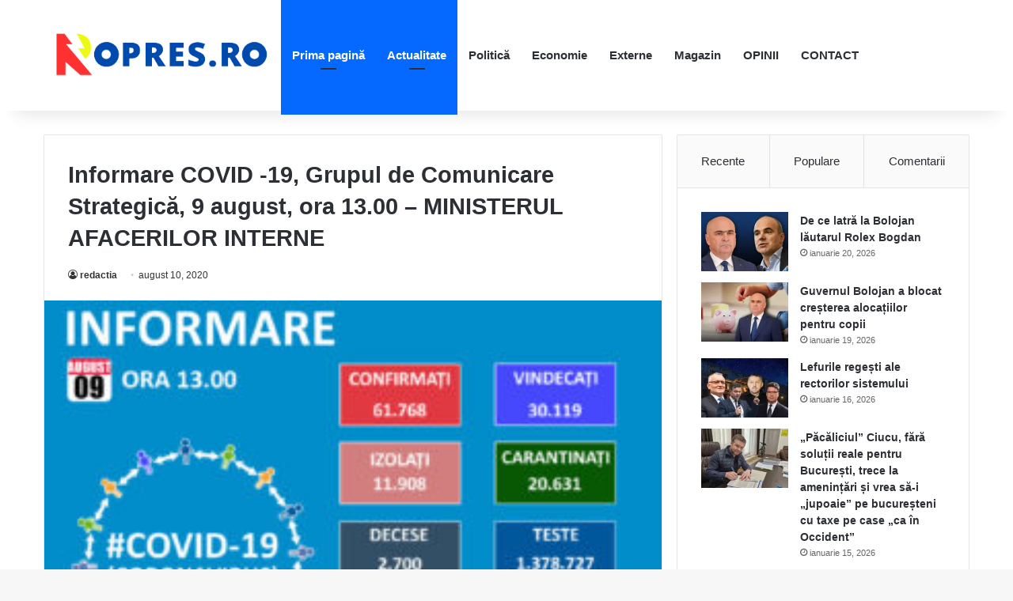

--- FILE ---
content_type: text/html; charset=UTF-8
request_url: https://ropres.ro/informare-covid-19-grupul-de-comunicare-strategica-9-august-ora-13-00-ministerul-afacerilor-interne/
body_size: 72433
content:
<!DOCTYPE html><html lang="ro-RO" class="" data-skin="light" prefix="og: http://ogp.me/ns# fb: http://ogp.me/ns/fb#"><head><script data-no-optimize="1">var litespeed_docref=sessionStorage.getItem("litespeed_docref");litespeed_docref&&(Object.defineProperty(document,"referrer",{get:function(){return litespeed_docref}}),sessionStorage.removeItem("litespeed_docref"));</script> <meta charset="UTF-8" /><link rel="profile" href="https://gmpg.org/xfn/11" /><meta name='robots' content='index, follow, max-image-preview:large, max-snippet:-1, max-video-preview:-1' /><style>img:is([sizes="auto" i], [sizes^="auto," i]) { contain-intrinsic-size: 3000px 1500px }</style><title>Informare COVID -19, Grupul de Comunicare Strategică, 9 august, ora 13.00 – MINISTERUL AFACERILOR INTERNE - ROPRES.RO</title><link rel="canonical" href="https://ropres.ro/informare-covid-19-grupul-de-comunicare-strategica-9-august-ora-13-00-ministerul-afacerilor-interne/" /><meta name="twitter:card" content="summary_large_image" /><meta name="twitter:title" content="Informare COVID -19, Grupul de Comunicare Strategică, 9 august, ora 13.00 – MINISTERUL AFACERILOR INTERNE - ROPRES.RO" /><meta name="twitter:description" content="Până astăzi, 9 august, pe teritoriul României, au fost confirmate 61.768 de cazuri de persoane infectate cu noul coronavirus (COVID – 19).  30.119 pacienți au fost declarați vindecați și 6.371 de pacienți asimptomatici au fost externați la 10 zile după depistare. În urma testelor efectuate la nivel național, față de ultima raportare, au fost înregistrate &hellip;" /><meta name="twitter:image" content="https://ropres.ro/wp-content/uploads/2020/08/3820/9-august-300x252.jpg" /><meta name="twitter:label1" content="Scris de" /><meta name="twitter:data1" content="redactia" /><meta name="twitter:label2" content="Timp estimat pentru citire" /><meta name="twitter:data2" content="6 minute" /> <script type="application/ld+json" class="yoast-schema-graph">{"@context":"https://schema.org","@graph":[{"@type":"Article","@id":"https://ropres.ro/informare-covid-19-grupul-de-comunicare-strategica-9-august-ora-13-00-ministerul-afacerilor-interne/#article","isPartOf":{"@id":"https://ropres.ro/informare-covid-19-grupul-de-comunicare-strategica-9-august-ora-13-00-ministerul-afacerilor-interne/"},"author":{"name":"redactia","@id":"https://ropres.ro/#/schema/person/5457f8d578229295074b91f771281406"},"headline":"Informare COVID -19, Grupul de Comunicare Strategică, 9 august, ora 13.00 – MINISTERUL AFACERILOR INTERNE","datePublished":"2020-08-10T04:00:48+00:00","mainEntityOfPage":{"@id":"https://ropres.ro/informare-covid-19-grupul-de-comunicare-strategica-9-august-ora-13-00-ministerul-afacerilor-interne/"},"wordCount":1247,"publisher":{"@id":"https://ropres.ro/#organization"},"image":{"@id":"https://ropres.ro/informare-covid-19-grupul-de-comunicare-strategica-9-august-ora-13-00-ministerul-afacerilor-interne/#primaryimage"},"thumbnailUrl":"https://ropres.ro/wp-content/uploads/2020/08/3820/9-august-300x252.jpg","articleSection":["Actualitate"],"inLanguage":"ro-RO"},{"@type":"WebPage","@id":"https://ropres.ro/informare-covid-19-grupul-de-comunicare-strategica-9-august-ora-13-00-ministerul-afacerilor-interne/","url":"https://ropres.ro/informare-covid-19-grupul-de-comunicare-strategica-9-august-ora-13-00-ministerul-afacerilor-interne/","name":"Informare COVID -19, Grupul de Comunicare Strategică, 9 august, ora 13.00 – MINISTERUL AFACERILOR INTERNE - ROPRES.RO","isPartOf":{"@id":"https://ropres.ro/#website"},"primaryImageOfPage":{"@id":"https://ropres.ro/informare-covid-19-grupul-de-comunicare-strategica-9-august-ora-13-00-ministerul-afacerilor-interne/#primaryimage"},"image":{"@id":"https://ropres.ro/informare-covid-19-grupul-de-comunicare-strategica-9-august-ora-13-00-ministerul-afacerilor-interne/#primaryimage"},"thumbnailUrl":"https://ropres.ro/wp-content/uploads/2020/08/3820/9-august-300x252.jpg","datePublished":"2020-08-10T04:00:48+00:00","breadcrumb":{"@id":"https://ropres.ro/informare-covid-19-grupul-de-comunicare-strategica-9-august-ora-13-00-ministerul-afacerilor-interne/#breadcrumb"},"inLanguage":"ro-RO","potentialAction":[{"@type":"ReadAction","target":["https://ropres.ro/informare-covid-19-grupul-de-comunicare-strategica-9-august-ora-13-00-ministerul-afacerilor-interne/"]}]},{"@type":"ImageObject","inLanguage":"ro-RO","@id":"https://ropres.ro/informare-covid-19-grupul-de-comunicare-strategica-9-august-ora-13-00-ministerul-afacerilor-interne/#primaryimage","url":"https://ropres.ro/wp-content/uploads/2020/08/3820/9-august-300x252.jpg","contentUrl":"https://ropres.ro/wp-content/uploads/2020/08/3820/9-august-300x252.jpg","width":300,"height":252,"caption":"Informare COVID -19, Grupul de Comunicare Strategică, 9 august, ora 13.00 – MINISTERUL AFACERILOR INTERNE"},{"@type":"BreadcrumbList","@id":"https://ropres.ro/informare-covid-19-grupul-de-comunicare-strategica-9-august-ora-13-00-ministerul-afacerilor-interne/#breadcrumb","itemListElement":[{"@type":"ListItem","position":1,"name":"Prima pagină","item":"https://ropres.ro/"},{"@type":"ListItem","position":2,"name":"Informare COVID -19, Grupul de Comunicare Strategică, 9 august, ora 13.00 – MINISTERUL AFACERILOR INTERNE"}]},{"@type":"WebSite","@id":"https://ropres.ro/#website","url":"https://ropres.ro/","name":"ROPRES.RO","description":"Sursa ta de știri de zi cu zi!","publisher":{"@id":"https://ropres.ro/#organization"},"potentialAction":[{"@type":"SearchAction","target":{"@type":"EntryPoint","urlTemplate":"https://ropres.ro/?s={search_term_string}"},"query-input":{"@type":"PropertyValueSpecification","valueRequired":true,"valueName":"search_term_string"}}],"inLanguage":"ro-RO"},{"@type":"Organization","@id":"https://ropres.ro/#organization","name":"ROPRES.RO","url":"https://ropres.ro/","logo":{"@type":"ImageObject","inLanguage":"ro-RO","@id":"https://ropres.ro/#/schema/logo/image/","url":"https://ropres.ro/wp-content/uploads/2023/07/cropped-ropres.png","contentUrl":"https://ropres.ro/wp-content/uploads/2023/07/cropped-ropres.png","width":1646,"height":433,"caption":"ROPRES.RO"},"image":{"@id":"https://ropres.ro/#/schema/logo/image/"}},{"@type":"Person","@id":"https://ropres.ro/#/schema/person/5457f8d578229295074b91f771281406","name":"redactia","sameAs":["https://ropres.ro"],"url":"https://ropres.ro/author/redactia/"}]}</script> <link rel='dns-prefetch' href='//stats.wp.com' /><link rel='preconnect' href='//c0.wp.com' /><link rel="alternate" type="application/rss+xml" title="ROPRES.RO &raquo; Flux" href="https://ropres.ro/feed/" /><link rel="alternate" type="application/rss+xml" title="ROPRES.RO &raquo; Flux comentarii" href="https://ropres.ro/comments/feed/" /><style type="text/css">:root{				
			--tie-preset-gradient-1: linear-gradient(135deg, rgba(6, 147, 227, 1) 0%, rgb(155, 81, 224) 100%);
			--tie-preset-gradient-2: linear-gradient(135deg, rgb(122, 220, 180) 0%, rgb(0, 208, 130) 100%);
			--tie-preset-gradient-3: linear-gradient(135deg, rgba(252, 185, 0, 1) 0%, rgba(255, 105, 0, 1) 100%);
			--tie-preset-gradient-4: linear-gradient(135deg, rgba(255, 105, 0, 1) 0%, rgb(207, 46, 46) 100%);
			--tie-preset-gradient-5: linear-gradient(135deg, rgb(238, 238, 238) 0%, rgb(169, 184, 195) 100%);
			--tie-preset-gradient-6: linear-gradient(135deg, rgb(74, 234, 220) 0%, rgb(151, 120, 209) 20%, rgb(207, 42, 186) 40%, rgb(238, 44, 130) 60%, rgb(251, 105, 98) 80%, rgb(254, 248, 76) 100%);
			--tie-preset-gradient-7: linear-gradient(135deg, rgb(255, 206, 236) 0%, rgb(152, 150, 240) 100%);
			--tie-preset-gradient-8: linear-gradient(135deg, rgb(254, 205, 165) 0%, rgb(254, 45, 45) 50%, rgb(107, 0, 62) 100%);
			--tie-preset-gradient-9: linear-gradient(135deg, rgb(255, 203, 112) 0%, rgb(199, 81, 192) 50%, rgb(65, 88, 208) 100%);
			--tie-preset-gradient-10: linear-gradient(135deg, rgb(255, 245, 203) 0%, rgb(182, 227, 212) 50%, rgb(51, 167, 181) 100%);
			--tie-preset-gradient-11: linear-gradient(135deg, rgb(202, 248, 128) 0%, rgb(113, 206, 126) 100%);
			--tie-preset-gradient-12: linear-gradient(135deg, rgb(2, 3, 129) 0%, rgb(40, 116, 252) 100%);
			--tie-preset-gradient-13: linear-gradient(135deg, #4D34FA, #ad34fa);
			--tie-preset-gradient-14: linear-gradient(135deg, #0057FF, #31B5FF);
			--tie-preset-gradient-15: linear-gradient(135deg, #FF007A, #FF81BD);
			--tie-preset-gradient-16: linear-gradient(135deg, #14111E, #4B4462);
			--tie-preset-gradient-17: linear-gradient(135deg, #F32758, #FFC581);

			
					--main-nav-background: #FFFFFF;
					--main-nav-secondry-background: rgba(0,0,0,0.03);
					--main-nav-primary-color: #0088ff;
					--main-nav-contrast-primary-color: #FFFFFF;
					--main-nav-text-color: #2c2f34;
					--main-nav-secondry-text-color: rgba(0,0,0,0.5);
					--main-nav-main-border-color: rgba(0,0,0,0.1);
					--main-nav-secondry-border-color: rgba(0,0,0,0.08);
				
			}</style><meta name="viewport" content="width=device-width, initial-scale=1.0" /><link data-optimized="2" rel="stylesheet" href="https://ropres.ro/wp-content/litespeed/css/62341c98163b84b6f2e3fd16ac02450a.css?ver=fd741" /><link rel='stylesheet' id='wp-block-library-css' href='https://c0.wp.com/c/6.7.4/wp-includes/css/dist/block-library/style.min.css' type='text/css' media='all' /><style id='wp-block-library-theme-inline-css' type='text/css'>.wp-block-audio :where(figcaption){color:#555;font-size:13px;text-align:center}.is-dark-theme .wp-block-audio :where(figcaption){color:#ffffffa6}.wp-block-audio{margin:0 0 1em}.wp-block-code{border:1px solid #ccc;border-radius:4px;font-family:Menlo,Consolas,monaco,monospace;padding:.8em 1em}.wp-block-embed :where(figcaption){color:#555;font-size:13px;text-align:center}.is-dark-theme .wp-block-embed :where(figcaption){color:#ffffffa6}.wp-block-embed{margin:0 0 1em}.blocks-gallery-caption{color:#555;font-size:13px;text-align:center}.is-dark-theme .blocks-gallery-caption{color:#ffffffa6}:root :where(.wp-block-image figcaption){color:#555;font-size:13px;text-align:center}.is-dark-theme :root :where(.wp-block-image figcaption){color:#ffffffa6}.wp-block-image{margin:0 0 1em}.wp-block-pullquote{border-bottom:4px solid;border-top:4px solid;color:currentColor;margin-bottom:1.75em}.wp-block-pullquote cite,.wp-block-pullquote footer,.wp-block-pullquote__citation{color:currentColor;font-size:.8125em;font-style:normal;text-transform:uppercase}.wp-block-quote{border-left:.25em solid;margin:0 0 1.75em;padding-left:1em}.wp-block-quote cite,.wp-block-quote footer{color:currentColor;font-size:.8125em;font-style:normal;position:relative}.wp-block-quote:where(.has-text-align-right){border-left:none;border-right:.25em solid;padding-left:0;padding-right:1em}.wp-block-quote:where(.has-text-align-center){border:none;padding-left:0}.wp-block-quote.is-large,.wp-block-quote.is-style-large,.wp-block-quote:where(.is-style-plain){border:none}.wp-block-search .wp-block-search__label{font-weight:700}.wp-block-search__button{border:1px solid #ccc;padding:.375em .625em}:where(.wp-block-group.has-background){padding:1.25em 2.375em}.wp-block-separator.has-css-opacity{opacity:.4}.wp-block-separator{border:none;border-bottom:2px solid;margin-left:auto;margin-right:auto}.wp-block-separator.has-alpha-channel-opacity{opacity:1}.wp-block-separator:not(.is-style-wide):not(.is-style-dots){width:100px}.wp-block-separator.has-background:not(.is-style-dots){border-bottom:none;height:1px}.wp-block-separator.has-background:not(.is-style-wide):not(.is-style-dots){height:2px}.wp-block-table{margin:0 0 1em}.wp-block-table td,.wp-block-table th{word-break:normal}.wp-block-table :where(figcaption){color:#555;font-size:13px;text-align:center}.is-dark-theme .wp-block-table :where(figcaption){color:#ffffffa6}.wp-block-video :where(figcaption){color:#555;font-size:13px;text-align:center}.is-dark-theme .wp-block-video :where(figcaption){color:#ffffffa6}.wp-block-video{margin:0 0 1em}:root :where(.wp-block-template-part.has-background){margin-bottom:0;margin-top:0;padding:1.25em 2.375em}</style><link rel='stylesheet' id='mediaelement-css' href='https://c0.wp.com/c/6.7.4/wp-includes/js/mediaelement/mediaelementplayer-legacy.min.css' type='text/css' media='all' /><link rel='stylesheet' id='wp-mediaelement-css' href='https://c0.wp.com/c/6.7.4/wp-includes/js/mediaelement/wp-mediaelement.min.css' type='text/css' media='all' /><style id='jetpack-sharing-buttons-style-inline-css' type='text/css'>.jetpack-sharing-buttons__services-list{display:flex;flex-direction:row;flex-wrap:wrap;gap:0;list-style-type:none;margin:5px;padding:0}.jetpack-sharing-buttons__services-list.has-small-icon-size{font-size:12px}.jetpack-sharing-buttons__services-list.has-normal-icon-size{font-size:16px}.jetpack-sharing-buttons__services-list.has-large-icon-size{font-size:24px}.jetpack-sharing-buttons__services-list.has-huge-icon-size{font-size:36px}@media print{.jetpack-sharing-buttons__services-list{display:none!important}}.editor-styles-wrapper .wp-block-jetpack-sharing-buttons{gap:0;padding-inline-start:0}ul.jetpack-sharing-buttons__services-list.has-background{padding:1.25em 2.375em}</style><style id='classic-theme-styles-inline-css' type='text/css'>/*! This file is auto-generated */
.wp-block-button__link{color:#fff;background-color:#32373c;border-radius:9999px;box-shadow:none;text-decoration:none;padding:calc(.667em + 2px) calc(1.333em + 2px);font-size:1.125em}.wp-block-file__button{background:#32373c;color:#fff;text-decoration:none}</style><style id='global-styles-inline-css' type='text/css'>:root{--wp--preset--aspect-ratio--square: 1;--wp--preset--aspect-ratio--4-3: 4/3;--wp--preset--aspect-ratio--3-4: 3/4;--wp--preset--aspect-ratio--3-2: 3/2;--wp--preset--aspect-ratio--2-3: 2/3;--wp--preset--aspect-ratio--16-9: 16/9;--wp--preset--aspect-ratio--9-16: 9/16;--wp--preset--color--black: #000000;--wp--preset--color--cyan-bluish-gray: #abb8c3;--wp--preset--color--white: #ffffff;--wp--preset--color--pale-pink: #f78da7;--wp--preset--color--vivid-red: #cf2e2e;--wp--preset--color--luminous-vivid-orange: #ff6900;--wp--preset--color--luminous-vivid-amber: #fcb900;--wp--preset--color--light-green-cyan: #7bdcb5;--wp--preset--color--vivid-green-cyan: #00d084;--wp--preset--color--pale-cyan-blue: #8ed1fc;--wp--preset--color--vivid-cyan-blue: #0693e3;--wp--preset--color--vivid-purple: #9b51e0;--wp--preset--gradient--vivid-cyan-blue-to-vivid-purple: linear-gradient(135deg,rgba(6,147,227,1) 0%,rgb(155,81,224) 100%);--wp--preset--gradient--light-green-cyan-to-vivid-green-cyan: linear-gradient(135deg,rgb(122,220,180) 0%,rgb(0,208,130) 100%);--wp--preset--gradient--luminous-vivid-amber-to-luminous-vivid-orange: linear-gradient(135deg,rgba(252,185,0,1) 0%,rgba(255,105,0,1) 100%);--wp--preset--gradient--luminous-vivid-orange-to-vivid-red: linear-gradient(135deg,rgba(255,105,0,1) 0%,rgb(207,46,46) 100%);--wp--preset--gradient--very-light-gray-to-cyan-bluish-gray: linear-gradient(135deg,rgb(238,238,238) 0%,rgb(169,184,195) 100%);--wp--preset--gradient--cool-to-warm-spectrum: linear-gradient(135deg,rgb(74,234,220) 0%,rgb(151,120,209) 20%,rgb(207,42,186) 40%,rgb(238,44,130) 60%,rgb(251,105,98) 80%,rgb(254,248,76) 100%);--wp--preset--gradient--blush-light-purple: linear-gradient(135deg,rgb(255,206,236) 0%,rgb(152,150,240) 100%);--wp--preset--gradient--blush-bordeaux: linear-gradient(135deg,rgb(254,205,165) 0%,rgb(254,45,45) 50%,rgb(107,0,62) 100%);--wp--preset--gradient--luminous-dusk: linear-gradient(135deg,rgb(255,203,112) 0%,rgb(199,81,192) 50%,rgb(65,88,208) 100%);--wp--preset--gradient--pale-ocean: linear-gradient(135deg,rgb(255,245,203) 0%,rgb(182,227,212) 50%,rgb(51,167,181) 100%);--wp--preset--gradient--electric-grass: linear-gradient(135deg,rgb(202,248,128) 0%,rgb(113,206,126) 100%);--wp--preset--gradient--midnight: linear-gradient(135deg,rgb(2,3,129) 0%,rgb(40,116,252) 100%);--wp--preset--font-size--small: 13px;--wp--preset--font-size--medium: 20px;--wp--preset--font-size--large: 36px;--wp--preset--font-size--x-large: 42px;--wp--preset--spacing--20: 0.44rem;--wp--preset--spacing--30: 0.67rem;--wp--preset--spacing--40: 1rem;--wp--preset--spacing--50: 1.5rem;--wp--preset--spacing--60: 2.25rem;--wp--preset--spacing--70: 3.38rem;--wp--preset--spacing--80: 5.06rem;--wp--preset--shadow--natural: 6px 6px 9px rgba(0, 0, 0, 0.2);--wp--preset--shadow--deep: 12px 12px 50px rgba(0, 0, 0, 0.4);--wp--preset--shadow--sharp: 6px 6px 0px rgba(0, 0, 0, 0.2);--wp--preset--shadow--outlined: 6px 6px 0px -3px rgba(255, 255, 255, 1), 6px 6px rgba(0, 0, 0, 1);--wp--preset--shadow--crisp: 6px 6px 0px rgba(0, 0, 0, 1);}:where(.is-layout-flex){gap: 0.5em;}:where(.is-layout-grid){gap: 0.5em;}body .is-layout-flex{display: flex;}.is-layout-flex{flex-wrap: wrap;align-items: center;}.is-layout-flex > :is(*, div){margin: 0;}body .is-layout-grid{display: grid;}.is-layout-grid > :is(*, div){margin: 0;}:where(.wp-block-columns.is-layout-flex){gap: 2em;}:where(.wp-block-columns.is-layout-grid){gap: 2em;}:where(.wp-block-post-template.is-layout-flex){gap: 1.25em;}:where(.wp-block-post-template.is-layout-grid){gap: 1.25em;}.has-black-color{color: var(--wp--preset--color--black) !important;}.has-cyan-bluish-gray-color{color: var(--wp--preset--color--cyan-bluish-gray) !important;}.has-white-color{color: var(--wp--preset--color--white) !important;}.has-pale-pink-color{color: var(--wp--preset--color--pale-pink) !important;}.has-vivid-red-color{color: var(--wp--preset--color--vivid-red) !important;}.has-luminous-vivid-orange-color{color: var(--wp--preset--color--luminous-vivid-orange) !important;}.has-luminous-vivid-amber-color{color: var(--wp--preset--color--luminous-vivid-amber) !important;}.has-light-green-cyan-color{color: var(--wp--preset--color--light-green-cyan) !important;}.has-vivid-green-cyan-color{color: var(--wp--preset--color--vivid-green-cyan) !important;}.has-pale-cyan-blue-color{color: var(--wp--preset--color--pale-cyan-blue) !important;}.has-vivid-cyan-blue-color{color: var(--wp--preset--color--vivid-cyan-blue) !important;}.has-vivid-purple-color{color: var(--wp--preset--color--vivid-purple) !important;}.has-black-background-color{background-color: var(--wp--preset--color--black) !important;}.has-cyan-bluish-gray-background-color{background-color: var(--wp--preset--color--cyan-bluish-gray) !important;}.has-white-background-color{background-color: var(--wp--preset--color--white) !important;}.has-pale-pink-background-color{background-color: var(--wp--preset--color--pale-pink) !important;}.has-vivid-red-background-color{background-color: var(--wp--preset--color--vivid-red) !important;}.has-luminous-vivid-orange-background-color{background-color: var(--wp--preset--color--luminous-vivid-orange) !important;}.has-luminous-vivid-amber-background-color{background-color: var(--wp--preset--color--luminous-vivid-amber) !important;}.has-light-green-cyan-background-color{background-color: var(--wp--preset--color--light-green-cyan) !important;}.has-vivid-green-cyan-background-color{background-color: var(--wp--preset--color--vivid-green-cyan) !important;}.has-pale-cyan-blue-background-color{background-color: var(--wp--preset--color--pale-cyan-blue) !important;}.has-vivid-cyan-blue-background-color{background-color: var(--wp--preset--color--vivid-cyan-blue) !important;}.has-vivid-purple-background-color{background-color: var(--wp--preset--color--vivid-purple) !important;}.has-black-border-color{border-color: var(--wp--preset--color--black) !important;}.has-cyan-bluish-gray-border-color{border-color: var(--wp--preset--color--cyan-bluish-gray) !important;}.has-white-border-color{border-color: var(--wp--preset--color--white) !important;}.has-pale-pink-border-color{border-color: var(--wp--preset--color--pale-pink) !important;}.has-vivid-red-border-color{border-color: var(--wp--preset--color--vivid-red) !important;}.has-luminous-vivid-orange-border-color{border-color: var(--wp--preset--color--luminous-vivid-orange) !important;}.has-luminous-vivid-amber-border-color{border-color: var(--wp--preset--color--luminous-vivid-amber) !important;}.has-light-green-cyan-border-color{border-color: var(--wp--preset--color--light-green-cyan) !important;}.has-vivid-green-cyan-border-color{border-color: var(--wp--preset--color--vivid-green-cyan) !important;}.has-pale-cyan-blue-border-color{border-color: var(--wp--preset--color--pale-cyan-blue) !important;}.has-vivid-cyan-blue-border-color{border-color: var(--wp--preset--color--vivid-cyan-blue) !important;}.has-vivid-purple-border-color{border-color: var(--wp--preset--color--vivid-purple) !important;}.has-vivid-cyan-blue-to-vivid-purple-gradient-background{background: var(--wp--preset--gradient--vivid-cyan-blue-to-vivid-purple) !important;}.has-light-green-cyan-to-vivid-green-cyan-gradient-background{background: var(--wp--preset--gradient--light-green-cyan-to-vivid-green-cyan) !important;}.has-luminous-vivid-amber-to-luminous-vivid-orange-gradient-background{background: var(--wp--preset--gradient--luminous-vivid-amber-to-luminous-vivid-orange) !important;}.has-luminous-vivid-orange-to-vivid-red-gradient-background{background: var(--wp--preset--gradient--luminous-vivid-orange-to-vivid-red) !important;}.has-very-light-gray-to-cyan-bluish-gray-gradient-background{background: var(--wp--preset--gradient--very-light-gray-to-cyan-bluish-gray) !important;}.has-cool-to-warm-spectrum-gradient-background{background: var(--wp--preset--gradient--cool-to-warm-spectrum) !important;}.has-blush-light-purple-gradient-background{background: var(--wp--preset--gradient--blush-light-purple) !important;}.has-blush-bordeaux-gradient-background{background: var(--wp--preset--gradient--blush-bordeaux) !important;}.has-luminous-dusk-gradient-background{background: var(--wp--preset--gradient--luminous-dusk) !important;}.has-pale-ocean-gradient-background{background: var(--wp--preset--gradient--pale-ocean) !important;}.has-electric-grass-gradient-background{background: var(--wp--preset--gradient--electric-grass) !important;}.has-midnight-gradient-background{background: var(--wp--preset--gradient--midnight) !important;}.has-small-font-size{font-size: var(--wp--preset--font-size--small) !important;}.has-medium-font-size{font-size: var(--wp--preset--font-size--medium) !important;}.has-large-font-size{font-size: var(--wp--preset--font-size--large) !important;}.has-x-large-font-size{font-size: var(--wp--preset--font-size--x-large) !important;}
:where(.wp-block-post-template.is-layout-flex){gap: 1.25em;}:where(.wp-block-post-template.is-layout-grid){gap: 1.25em;}
:where(.wp-block-columns.is-layout-flex){gap: 2em;}:where(.wp-block-columns.is-layout-grid){gap: 2em;}
:root :where(.wp-block-pullquote){font-size: 1.5em;line-height: 1.6;}</style><style id='tie-css-print-inline-css' type='text/css'>.wf-active body{font-family: 'PT Sans';}.wf-active .logo-text,.wf-active h1,.wf-active h2,.wf-active h3,.wf-active h4,.wf-active h5,.wf-active h6,.wf-active .the-subtitle{font-family: 'Merriweather';}body{font-size: 16px;}#main-nav .main-menu > ul > li > a{font-size: 15px;}.post-cat{font-size: 15px;}.entry-header h1.entry-title{font-size: 29px;}#the-post .entry-content,#the-post .entry-content p{font-size: 19px;}#tie-wrapper .mag-box-title h3{font-size: 24px;}.entry h1{font-size: 27px;}#tie-wrapper .mag-box.wide-post-box .posts-items>li:nth-child(n) .post-title,#tie-wrapper .mag-box.big-post-left-box li:first-child .post-title,#tie-wrapper .mag-box.big-post-top-box li:first-child .post-title,#tie-wrapper .mag-box.half-box li:first-child .post-title,#tie-wrapper .mag-box.big-posts-box .posts-items>li:nth-child(n) .post-title,#tie-wrapper .mag-box.mini-posts-box .posts-items>li:nth-child(n) .post-title,#tie-wrapper .mag-box.latest-poroducts-box .products .product h2{font-size: 22px;}#tie-wrapper .mag-box.big-post-left-box li:not(:first-child) .post-title,#tie-wrapper .mag-box.big-post-top-box li:not(:first-child) .post-title,#tie-wrapper .mag-box.half-box li:not(:first-child) .post-title,#tie-wrapper .mag-box.big-thumb-left-box li:not(:first-child) .post-title,#tie-wrapper .mag-box.scrolling-box .slide .post-title,#tie-wrapper .mag-box.miscellaneous-box li:not(:first-child) .post-title{font-size: 22px;}#theme-header:not(.main-nav-boxed) #main-nav,.main-nav-boxed .main-menu-wrapper{border-right: 0 none !important;border-left : 0 none !important;border-top : 0 none !important;}#theme-header:not(.main-nav-boxed) #main-nav,.main-nav-boxed .main-menu-wrapper{border-right: 0 none !important;border-left : 0 none !important;border-bottom : 0 none !important;}</style> <script type="text/javascript" data-no-optimize="1" data-cfasync="false" src="https://c0.wp.com/c/6.7.4/wp-includes/js/jquery/jquery.min.js" id="jquery-core-js"></script> <script type="litespeed/javascript" data-src="https://c0.wp.com/c/6.7.4/wp-includes/js/jquery/jquery-migrate.min.js" id="jquery-migrate-js"></script> <link rel="https://api.w.org/" href="https://ropres.ro/wp-json/" /><link rel="alternate" title="JSON" type="application/json" href="https://ropres.ro/wp-json/wp/v2/posts/3820" /><link rel="EditURI" type="application/rsd+xml" title="RSD" href="https://ropres.ro/xmlrpc.php?rsd" /><meta name="generator" content="WordPress 6.7.4" /><link rel='shortlink' href='https://ropres.ro/?p=3820' /><link rel="alternate" title="oEmbed (JSON)" type="application/json+oembed" href="https://ropres.ro/wp-json/oembed/1.0/embed?url=https%3A%2F%2Fropres.ro%2Finformare-covid-19-grupul-de-comunicare-strategica-9-august-ora-13-00-ministerul-afacerilor-interne%2F" /><link rel="alternate" title="oEmbed (XML)" type="text/xml+oembed" href="https://ropres.ro/wp-json/oembed/1.0/embed?url=https%3A%2F%2Fropres.ro%2Finformare-covid-19-grupul-de-comunicare-strategica-9-august-ora-13-00-ministerul-afacerilor-interne%2F&#038;format=xml" /><style>img#wpstats{display:none}</style><meta http-equiv="X-UA-Compatible" content="IE=edge"><link rel="icon" href="https://ropres.ro/wp-content/uploads/2023/07/cropped-ropres-1-32x32.png" sizes="32x32" /><link rel="icon" href="https://ropres.ro/wp-content/uploads/2023/07/cropped-ropres-1-192x192.png" sizes="192x192" /><link rel="apple-touch-icon" href="https://ropres.ro/wp-content/uploads/2023/07/cropped-ropres-1-180x180.png" /><meta name="msapplication-TileImage" content="https://ropres.ro/wp-content/uploads/2023/07/cropped-ropres-1-270x270.png" /><meta property="og:locale" content="ro_RO"/><meta property="og:site_name" content="ROPRES.RO"/><meta property="og:title" content="Informare COVID -19, Grupul de Comunicare Strategică, 9 august, ora 13.00 – MINISTERUL AFACERILOR INTERNE - ROPRES.RO"/><meta property="og:url" content="https://ropres.ro/informare-covid-19-grupul-de-comunicare-strategica-9-august-ora-13-00-ministerul-afacerilor-interne/"/><meta property="og:type" content="article"/><meta property="og:description" content="Până astăzi, 9 august, pe teritoriul României, au fost confirmate 61.768 de cazuri de persoane infectate cu noul coronavirus (COVID – 19).  30.119 pacienți au fost declarați vindecați și 6.371 de pacienți asimptomatici au fost externați la 10 zile după depistare. În urma testelor efectuate la nivel"/><meta property="og:image" content="https://ropres.ro/wp-content/uploads/2020/08/3820/9-august-300x252.jpg"/><meta property="og:image:url" content="https://ropres.ro/wp-content/uploads/2020/08/3820/9-august-300x252.jpg"/><meta property="og:image:secure_url" content="https://ropres.ro/wp-content/uploads/2020/08/3820/9-august-300x252.jpg"/><meta property="article:published_time" content="2020-08-10T04:00:48+00:00"/><meta property="article:modified_time" content="2020-08-10T04:00:48+00:00" /><meta property="og:updated_time" content="2020-08-10T04:00:48+00:00" /><meta property="article:section" content="Actualitate"/><meta itemprop="name" content="Informare COVID -19, Grupul de Comunicare Strategică, 9 august, ora 13.00 – MINISTERUL AFACERILOR INTERNE - ROPRES.RO"/><meta itemprop="headline" content="Informare COVID -19, Grupul de Comunicare Strategică, 9 august, ora 13.00 – MINISTERUL AFACERILOR INTERNE - ROPRES.RO"/><meta itemprop="description" content="Până astăzi, 9 august, pe teritoriul României, au fost confirmate 61.768 de cazuri de persoane infectate cu noul coronavirus (COVID – 19).  30.119 pacienți au fost declarați vindecați și 6.371 de pacienți asimptomatici au fost externați la 10 zile după depistare. În urma testelor efectuate la nivel"/><meta itemprop="image" content="https://ropres.ro/wp-content/uploads/2020/08/3820/9-august-300x252.jpg"/><meta itemprop="datePublished" content="2020-08-10"/><meta itemprop="dateModified" content="2020-08-10T04:00:48+00:00" /><meta itemprop="author" content="redactia"/><meta name="twitter:title" content="Informare COVID -19, Grupul de Comunicare Strategică, 9 august, ora 13.00 – MINISTERUL AFACERILOR INTERNE - ROPRES.RO"/><meta name="twitter:url" content="https://ropres.ro/informare-covid-19-grupul-de-comunicare-strategica-9-august-ora-13-00-ministerul-afacerilor-interne/"/><meta name="twitter:description" content="Până astăzi, 9 august, pe teritoriul României, au fost confirmate 61.768 de cazuri de persoane infectate cu noul coronavirus (COVID – 19).  30.119 pacienți au fost declarați vindecați și 6.371 de pacienți asimptomatici au fost externați la 10 zile după depistare. În urma testelor efectuate la nivel"/><meta name="twitter:image" content="https://ropres.ro/wp-content/uploads/2020/08/3820/9-august-300x252.jpg"/><meta name="twitter:card" content="summary_large_image"/></head><body id="tie-body" class="post-template-default single single-post postid-3820 single-format-standard wp-custom-logo wrapper-has-shadow block-head-1 magazine1 is-thumb-overlay-disabled is-desktop is-header-layout-4 sidebar-right has-sidebar post-layout-1 narrow-title-narrow-media is-ajax-parent-post"><div class="background-overlay"><div id="tie-container" class="site tie-container"><div id="tie-wrapper"><header id="theme-header" class="theme-header header-layout-4 header-layout-1 main-nav-light main-nav-default-light main-nav-below no-stream-item has-shadow has-normal-width-logo mobile-header-centered"><div class="main-nav-wrapper"><nav id="main-nav"  class="main-nav header-nav menu-style-default menu-style-solid-bg" style="line-height:140px" aria-label="Primary Navigation"><div class="container"><div class="main-menu-wrapper"><div id="mobile-header-components-area_1" class="mobile-header-components"></div><div class="header-layout-1-logo" style="width:300px"><div id="logo" class="image-logo" >
<a title="ROPRES.RO" href="https://ropres.ro/">
<picture class="tie-logo-default tie-logo-picture">
<source class="tie-logo-source-default tie-logo-source" srcset="https://ropres.ro/wp-content/uploads/2023/07/cropped-ropres.png" media="(max-width:991px)">
<source class="tie-logo-source-default tie-logo-source" srcset="https://ropres.ro/wp-content/uploads/2023/07/cropped-ropres.png">
<img data-lazyloaded="1" src="[data-uri]" class="tie-logo-img-default tie-logo-img" data-src="https://ropres.ro/wp-content/uploads/2023/07/cropped-ropres.png" alt="ROPRES.RO" width="300" height="100" style="max-height:100px; width: auto;" />
</picture>
</a></div></div><div id="mobile-header-components-area_2" class="mobile-header-components"></div><div id="menu-components-wrap"><div class="main-menu main-menu-wrap"><div id="main-nav-menu" class="main-menu header-menu"><ul id="menu-ropres" class="menu"><li id="menu-item-5" class="menu-item menu-item-type-custom menu-item-object-custom menu-item-home current-post-parent menu-item-5 tie-current-menu"><a href="https://ropres.ro/">Prima pagină</a></li><li id="menu-item-7" class="menu-item menu-item-type-taxonomy menu-item-object-category current-post-ancestor current-menu-parent current-post-parent menu-item-7 tie-current-menu"><a href="https://ropres.ro/category/ropres/actualitate/">Actualitate</a></li><li id="menu-item-10" class="menu-item menu-item-type-taxonomy menu-item-object-category menu-item-10"><a href="https://ropres.ro/category/ropres/politica/">Politică</a></li><li id="menu-item-8" class="menu-item menu-item-type-taxonomy menu-item-object-category menu-item-8"><a href="https://ropres.ro/category/ropres/economie/">Economie</a></li><li id="menu-item-11" class="menu-item menu-item-type-taxonomy menu-item-object-category menu-item-11"><a href="https://ropres.ro/category/ropres/externe/">Externe</a></li><li id="menu-item-9" class="menu-item menu-item-type-taxonomy menu-item-object-category menu-item-9"><a href="https://ropres.ro/category/ropres/magazin/">Magazin</a></li><li id="menu-item-12707" class="menu-item menu-item-type-taxonomy menu-item-object-category menu-item-12707"><a href="https://ropres.ro/category/ropres/opinii/">OPINII</a></li><li id="menu-item-11630" class="menu-item menu-item-type-post_type menu-item-object-page menu-item-11630"><a href="https://ropres.ro/?page_id=11628">CONTACT</a></li></ul></div></div><ul class="components"></ul></div></div></div></nav></div></header><div id="content" class="site-content container"><div id="main-content-row" class="tie-row main-content-row"><div class="main-content tie-col-md-8 tie-col-xs-12" role="main"><article id="the-post" class="container-wrapper post-content tie-standard tie-autoloaded-post" data-post-url="https://ropres.ro/informare-covid-19-grupul-de-comunicare-strategica-9-august-ora-13-00-ministerul-afacerilor-interne/" data-post-title="Informare COVID -19, Grupul de Comunicare Strategică, 9 august, ora 13.00 – MINISTERUL AFACERILOR INTERNE" data-post-edit="https://ropres.ro/wp-admin/post.php?post=3820&amp;action=edit"><header class="entry-header-outer"><div class="entry-header"><h1 class="post-title entry-title">
Informare COVID -19, Grupul de Comunicare Strategică, 9 august, ora 13.00 – MINISTERUL AFACERILOR INTERNE</h1><div class="single-post-meta post-meta clearfix"><span class="author-meta single-author no-avatars"><span class="meta-item meta-author-wrapper meta-author-1"><span class="meta-author"><a href="https://ropres.ro/author/redactia/" class="author-name tie-icon" title="redactia">redactia</a></span></span></span><span class="date meta-item tie-icon">august 10, 2020</span><div class="tie-alignright"></div></div></div></header><div  class="featured-area"><div class="featured-area-inner"><figure class="single-featured-image"><img data-lazyloaded="1" src="[data-uri]" width="300" height="252" data-src="https://ropres.ro/wp-content/uploads/2020/08/3820/9-august-300x252.jpg" class="attachment-jannah-image-post size-jannah-image-post wp-post-image" alt="Informare COVID -19, Grupul de Comunicare Strategică, 9 august, ora 13.00 – MINISTERUL AFACERILOR INTERNE" data-main-img="1" decoding="async" fetchpriority="high" data-srcset="https://ropres.ro/wp-content/uploads/2020/08/3820/9-august-300x252.jpg 300w, https://ropres.ro/wp-content/uploads/2020/08/3820/9-august-300x252-174x146.jpg 174w" data-sizes="(max-width: 300px) 100vw, 300px" /></figure></div></div><div class="entry-content entry clearfix"><div itemprop="text"><p>Până astăzi, 9 august, pe teritoriul României, au fost confirmate 61.768 de cazuri de persoane infectate cu noul coronavirus (COVID – 19).</p><p> 30.119 pacienți au fost declarați vindecați și 6.371 de pacienți asimptomatici au fost externați la 10 zile după depistare.</p><p>În urma testelor efectuate la nivel național, față de ultima raportare, au fost înregistrate 1.145 de cazuri noi de persoane infectate cu SARS – CoV – 2 (COVID – 19), acestea fiind cazuri care nu au mai avut anterior un test pozitiv. Distribuția pe județe a cazurilor per total și a celor noi o regăsiți în tabelul de mai jos.</p><table readabilityDataTable="1"><tbody><tr><td><strong>Nr. crt.</strong></td><td><strong>Județ</strong></td><td><strong>Număr de cazuri confirmate(total)</strong></td><td><strong>Număr de cazuri nou confirmate</strong></td></tr><tr><td>1.</td><td>Alba</td><td>813</td><td>7</td></tr><tr><td>2.</td><td>Arad</td><td>1271</td><td>26</td></tr><tr><td>3.</td><td>Argeș</td><td>4062</td><td>71</td></tr><tr><td>4.</td><td>Bacău</td><td>1815</td><td>31</td></tr><tr><td>5.</td><td>Bihor</td><td>1294</td><td>52</td></tr><tr><td>6.</td><td>Bistrița-Năsăud</td><td>963</td><td>8</td></tr><tr><td>7.</td><td>Botoșani</td><td>1203</td><td>4</td></tr><tr><td>8.</td><td>Brașov</td><td>3639</td><td>60</td></tr><tr><td>9.</td><td>Brăila</td><td>1070</td><td>37</td></tr><tr><td>10.</td><td>Buzău</td><td>1556</td><td>26</td></tr><tr><td>11.</td><td>Caraș-Severin</td><td>416</td><td>25</td></tr><tr><td>12.</td><td>Călărași</td><td>347</td><td>4</td></tr><tr><td>13.</td><td>Cluj</td><td>1445</td><td>12</td></tr><tr><td>14.</td><td>Constanța</td><td>1166</td><td>25</td></tr><tr><td>15.</td><td>Covasna</td><td>535</td><td>3</td></tr><tr><td>16.</td><td>Dâmbovița</td><td>2319</td><td>26</td></tr><tr><td>17.</td><td>Dolj</td><td>959</td><td>27</td></tr><tr><td>18.</td><td>Galați</td><td>2534</td><td>66</td></tr><tr><td>19.</td><td>Giurgiu</td><td>460</td><td>5</td></tr><tr><td>20.</td><td>Gorj</td><td>1105</td><td>58</td></tr><tr><td>21.</td><td>Harghita</td><td>605</td><td>6</td></tr><tr><td>22.</td><td>Hunedoara</td><td>1122</td><td>7</td></tr><tr><td>23.</td><td>Ialomița</td><td>822</td><td>17</td></tr><tr><td>24.</td><td>Iași</td><td>1760</td><td>69</td></tr><tr><td>25.</td><td>Ilfov</td><td>1499</td><td>3</td></tr><tr><td>26.</td><td>Maramureș</td><td>612</td><td>31</td></tr><tr><td>27.</td><td>Mehedinți</td><td>882</td><td>13</td></tr><tr><td>28.</td><td>Mureș</td><td>1082</td><td>18</td></tr><tr><td>29.</td><td>Neamț</td><td>1528</td><td>16</td></tr><tr><td>30.</td><td>Olt</td><td>912</td><td>14</td></tr><tr><td>31.</td><td>Prahova</td><td>2632</td><td>72</td></tr><tr><td>32.</td><td>Satu Mare</td><td>127</td><td>3</td></tr><tr><td>33.</td><td>Sălaj</td><td>228</td><td>9</td></tr><tr><td>34.</td><td>Sibiu</td><td>1072</td><td>17</td></tr><tr><td>35.</td><td>Suceava</td><td>4731</td><td>18</td></tr><tr><td>36.</td><td>Teleorman</td><td>411</td><td>2</td></tr><tr><td>37.</td><td>Timiș</td><td>1620</td><td>39</td></tr><tr><td>38.</td><td>Tulcea</td><td>326</td><td>–</td></tr><tr><td>39.</td><td>Vaslui</td><td>865</td><td>1</td></tr><tr><td>40.</td><td>Vâlcea</td><td>607</td><td>–</td></tr><tr><td>41.</td><td>Vrancea</td><td>1975</td><td>13</td></tr><tr><td>42.</td><td>Mun. București</td><td>7322</td><td>201</td></tr><tr><td>43.</td><td>–</td><td>56</td><td>3</td></tr><tr><td colspan="2"> TOTAL</td><td>61768</td><td>1145</td></tr></tbody></table><p>Distinct de cazurile nou confirmate, în urma retestării pacienților care erau deja pozitivi, 534 de persoane au fost reconfirmate pozitiv. Distribuția pe județe a acestor cazuri o regăsiți în tabelul de mai jos.</p><table readabilityDataTable="1"><tbody><tr><td><strong>Nr. crt.</strong></td><td><strong>JUDEȚ</strong></td><td><strong>PROBE POZITIVE LA RETESTARE</strong></td></tr><tr><td>1</td><td>ALBA</td><td>4</td></tr><tr><td>2</td><td>ARAD</td><td>8</td></tr><tr><td>3</td><td>ARGEŞ</td><td>57</td></tr><tr><td>4</td><td>BACĂU</td><td>1</td></tr><tr><td>5</td><td>BIHOR</td><td>11</td></tr><tr><td>6</td><td>BISTRIŢA-NĂSĂUD</td><td>11</td></tr><tr><td>7</td><td>BOTOŞANI</td><td>7</td></tr><tr><td>8</td><td>BRĂILA</td><td>20</td></tr><tr><td>9</td><td>BRAŞOV</td><td>32</td></tr><tr><td>10</td><td>BUZĂU</td><td>2</td></tr><tr><td>11</td><td>CĂLĂRAŞI</td><td>8</td></tr><tr><td>12</td><td>CARAŞ-SEVERIN</td><td>0</td></tr><tr><td>13</td><td>CLUJ</td><td>5</td></tr><tr><td>14</td><td>CONSTANŢA</td><td>0</td></tr><tr><td>15</td><td>COVASNA</td><td>0</td></tr><tr><td>16</td><td>DÂMBOVIŢA</td><td>23</td></tr><tr><td>17</td><td>DOLJ</td><td>23</td></tr><tr><td>18</td><td>GALAŢI</td><td>23</td></tr><tr><td>19</td><td>GIURGIU</td><td>2</td></tr><tr><td>20</td><td>GORJ</td><td>8</td></tr><tr><td>21</td><td>HARGHITA</td><td>7</td></tr><tr><td>22</td><td>HUNEDOARA</td><td>0</td></tr><tr><td>23</td><td>IALOMIŢA</td><td>1</td></tr><tr><td>24</td><td>IAŞI</td><td>17</td></tr><tr><td>25</td><td>MARAMUREŞ</td><td>2</td></tr><tr><td>26</td><td>MEHEDINŢI</td><td>0</td></tr><tr><td>27</td><td>MUREŞ</td><td>9</td></tr><tr><td>28</td><td>NEAMŢ</td><td>7</td></tr><tr><td>29</td><td>OLT</td><td>1</td></tr><tr><td>30</td><td>PRAHOVA</td><td>41</td></tr><tr><td>31</td><td>SĂLAJ</td><td>0</td></tr><tr><td>32</td><td>SATU MARE</td><td>2</td></tr><tr><td>33</td><td>SIBIU</td><td>15</td></tr><tr><td>34</td><td>SUCEAVA</td><td>14</td></tr><tr><td>35</td><td>TELEORMAN</td><td>26</td></tr><tr><td>36</td><td>TIMIŞ</td><td>1</td></tr><tr><td>37</td><td>TULCEA</td><td>4</td></tr><tr><td>38</td><td>VÂLCEA</td><td>12</td></tr><tr><td>39</td><td>VASLUI</td><td>36</td></tr><tr><td>40</td><td>VRANCEA</td><td>17</td></tr><tr><td>41</td><td>MUNICIPIUL BUCUREŞTI</td><td>72</td></tr><tr><td>42</td><td>ILFOV</td><td>5</td></tr><tr><td> </td><td><strong>TOTAL</strong></td><td><strong>534</strong></td></tr></tbody></table><p>Până astăzi, 2700 persoane diagnosticate cu infecție cu COVID-19 au decedat.</p><p>În intervalul 08.08.2020 (10:00) – 09.08.2020 (10:00) au fost înregistrate 41 de decese (30 bărbați și 11 femei), ale unor pacienți infectați cu noul coronavirus, internați în spitalele din Arad, Argeș, Bacău, Bihor, Brăila, Buzău, Caraș-Severin, Cluj, Dâmbovița, Dolj, Galați, Gorj, Hunedoara, Ialomița, Maramureș, Mureș, Neamț, Prahova, Sălaj, Vaslui, Vrancea și Municipiul București.</p><p>Dintre acestea, 4 decese au fost înregistrate la categoria de vârstă 40-49 ani, 5 decese la categoria de vârstă 50-59 ani, 12 decese la categoria de vârstă 60-69 ani, 11 decese la categoria de vârstă 70-79 ani și 9 decese la categoria de peste 80 de ani.</p><p> 36 dintre decesele înregistrate sunt ale unor pacienți care au prezentat comorbidități, 4 pacienți decedați nu au prezentat comorbitidăți, iar pentru un pacient decedat nu au fost raportate până în prezent comorbidități.</p><p>În unitățile sanitare de profil, numărul total de persoane internate cu COVID-19 este de 7.640. Dintre acestea, 458 sunt internate la ATI.</p><p>Până la această dată, la nivel național, au fost prelucrate 1.378.727 de teste. Dintre acestea 13.353 au fost efectuate în ultimele 24 de ore, 8.561 în baza definiției de caz și a protocolului medical, iar 4.792 la cerere. De asemenea, de la ultima informare făcută de GCS, au fost raportate și rezultatele a 615 teste prelucrate anterior ultimelor 24 de ore și transmise până la data de 9 august.</p><p>Pe teritoriul României, 6.636 de persoane confirmate cu infecție cu noul coronavirus sunt în izolare la domiciliu, iar 5.272 de persoane se află în izolare instituționalizată. De asemenea, 20.463 de persoane se află în carantină la domiciliu, iar în carantină instituționalizată se află 168 de persoane.</p><p>În ultimele 24 de ore, au fost înregistrate 761 de apeluri la numărul unic de urgență 112.</p><p>Ca urmare a încălcării prevederilor Legii nr. 55 din 15.05.2020 privind unele măsuri pentru prevenirea și combaterea efectelor pandemiei de COVID-19, polițiștii și jandarmii au aplicat, în ultimele de 24 de ore 1.476 de sancţiuni contravenţionale, în valoare de 383.842 de lei.</p><p>De asemenea, prin structurile abilitate ale Poliției, a fost constatată, ieri, o infracțiune pentru zădărnicirea combaterii bolilor, faptă prevăzută și pedepsită de art. 352 Cod Penal.</p><p>Reamintim cetățenilor că Ministerul Afacerilor Interne a operaționalizat, începând cu data de 04.07.2020, o linie TELVERDE (0800800165) la care pot fi sesizate încălcări ale normelor de protecție sanitară.</p><p>Apelurile sunt preluate de un dispecerat, în sistem integrat, și repartizate structurilor teritoriale pentru verificarea aspectelor sesizate.</p><p>În ceea ce privește situația cetățenilor români aflați în alte state, 5.626 de cetățeni români au fost confirmați ca fiind infectați cu COVID-19 (coronavirus): 1.891 în Italia,  570 în Spania, 124 în Franța, 2.672 în Germania, 157 în Marea Britanie, 28 în Olanda, 2 în Namibia, 4 în SUA,  111 în Austria, 17 în Belgia, 6 în Japonia, 2 în Indonezia, 2 în Elveția, 2 în Turcia, 2 în Islanda, 2 în Belarus, 18 în Grecia, 2 în Cipru  și câte unul  în Argentina, Tunisia, Irlanda, Luxemburg, Emiratele Arabe Unite, Malta, Brazilia, India, Bulgaria, Kazakhstan, Ucraina, Suedia, Republica Congo și Qatar. De la începutul epidemiei de COVID-19 (coronavirus) și până la acest moment, 123 de cetățeni români aflați în  străinătate, 31 în Italia, 19 în Franța, 43 în Marea Britanie, 9 în Spania, 14 în Germania, 2 în Belgia, unul în Suedia, unul în Elveția, unul în SUA, unul în Brazilia și unul în Republica Congo, au decedat.</p><p>Dintre cetățenii români confirmați cu noul coronavirus, 189 au fost declarați vindecați: 159 în Germania, 18 în Franța, 6 în Japonia, 2 în Indonezia, 2 în Namibia, unul în Luxemburg și unul în Tunisia.</p><p><em>Notă: aceste date sunt obținute de misiunile diplomatice și oficiile consulare ale României în străinătate, fie de la autoritățile competente din statele de reședință, în măsura în care aceste date fac obiectul comunicării publice, fie în mod direct de la cetățenii români din străinătate.</em></p><p>Le reamintim cetățenilor să ia în considerare doar informațiile verificate prin sursele oficiale și să apeleze pentru recomandări și alte informații la linia TELVERDE – <strong>0800.800.358</strong>. Numărul TELVERDE nu este un număr de urgență, este o linie telefonică alocată strict pentru informarea cetățenilor și este valabilă pentru apelurile naționale, de luni până vineri, în intervalul orar 08.00 – 20.00. De asemenea, românii aflați în străinătate pot solicita informații despre prevenirea și combaterea virusului la linia special dedicată lor, +4021.320.20.20.</p><p>Alte decizii, precum și alte date de interes, vor fi aduse la cunoștința  publicului în cel mai scurt timp.</p><p>În continuare vă prezentăm situația privind infectarea cu virusul COVID – 19 (Coronavirus) la nivel european și global:</p><p>Până la data de 8 august 2020, au fost raportate 1 808 648 de cazuri în UE / SEE, Regatul Unit, Monaco, San Marino, Elveția, Andorra. Cele mai multe cazuri au fost înregistrate în Regatul Unit, Spania, Italia, Franţa și Germania.</p><table readabilityDataTable="1"><tbody><tr><td><strong>ŢARA</strong></td><td><strong>CAZURI CONFIRMATE</strong></td><td><strong>DECEDAȚI</strong></td><td><strong>VINDECA</strong><strong>ŢI</strong>*</td></tr><tr><td>Regatul Unit</td><td>309.005       (+871)</td><td>  46.511   (+98)</td><td>        1.449      (+2)</td></tr><tr><td>Spania</td><td>314.362     (+4.507)</td><td>  28.503     (+3)</td><td>    150.376         –</td></tr><tr><td>Italia</td><td>249.756       (+552)</td><td>  35.190     (+3)</td><td>    201.947<strong>     </strong>(+305)</td></tr><tr><td>Franţa</td><td>197.921     (+2.288)</td><td>  30.324   (+12)</td><td>      82.968         –</td></tr><tr><td>Germania</td><td>215.336     (+1.122)</td><td>    9.195   (+12)</td><td>    196.710     (+775)</td></tr></tbody></table><p>Sursă: Centrul European pentru Prevenirea și Controlul Bolilor (CEPCB) (https://www.ecdc.europa.eu/en)</p><table readabilityDataTable="0"><tbody><tr><td colspan="3"><strong>SITUAȚIE GLOBALĂ LA 8 AUGUST 2020</strong></td></tr><tr><td><strong>CAZURI CONFIRMATE</strong></td><td><strong>DECEDAȚI</strong></td><td><strong>VINDECAȚI</strong>*</td></tr><tr><td>19.357.085 (+280.340)</td><td>721.174 (+6.556)</td><td><strong>11.941.723  (+203.796)   </strong></td></tr></tbody></table><p>* conform datelor publicate de către Johns Hopkins CSSE – https://systems.jhu.edu/</p><p>* datele din paranteze reprezintă numărul de cazuri noi, în intervalul 7– 8 august 2020</p><p>* <em>CEPCB precizează că actualizările la nivel național sunt publicate pe coordonate diferite de timp și procesate ulterior, ceea ce poate genera discrepanțe între datele zilnice publicate de state și cele publicate de CEPCB.</em></p><p></img></p><p><strong>Grupul de Comunicare Strategică</strong></p><hr></hr><p>Alte articole:</p></p></div><div class="post-shortlink">
<input type="text" id="short-post-url" value="ropres.ro/?p=3820" data-url="https://ropres.ro/?p=3820">
<button type="button" id="copy-post-url" class="button">Copy URL</button>
<span id="copy-post-url-msg" style="display:none;">URL Copied</span></div> <script type="litespeed/javascript">document.getElementById('copy-post-url').onclick=function(){var copyText=document.getElementById('short-post-url');copyText.select();copyText.setSelectionRange(0,99999);navigator.clipboard.writeText(copyText.getAttribute('data-url'));document.getElementById('copy-post-url-msg').style.display="block"}</script> </div><div id="post-extra-info"><div class="theiaStickySidebar"><div class="single-post-meta post-meta clearfix"><span class="author-meta single-author no-avatars"><span class="meta-item meta-author-wrapper meta-author-1"><span class="meta-author"><a href="https://ropres.ro/author/redactia/" class="author-name tie-icon" title="redactia">redactia</a></span></span></span><span class="date meta-item tie-icon">august 10, 2020</span><div class="tie-alignright"></div></div></div></div><div class="clearfix"></div> <script id="tie-schema-json" type="application/ld+json">{"@context":"http:\/\/schema.org","@type":"NewsArticle","dateCreated":"2020-08-10T04:00:48+00:00","datePublished":"2020-08-10T04:00:48+00:00","dateModified":"2020-08-10T04:00:48+00:00","headline":"Informare COVID -19, Grupul de Comunicare Strategic\u0103, 9 august, ora 13.00 \u2013 MINISTERUL AFACERILOR INTERNE","name":"Informare COVID -19, Grupul de Comunicare Strategic\u0103, 9 august, ora 13.00 \u2013 MINISTERUL AFACERILOR INTERNE","keywords":[],"url":"https:\/\/ropres.ro\/informare-covid-19-grupul-de-comunicare-strategica-9-august-ora-13-00-ministerul-afacerilor-interne\/","description":"P\u00e2n\u0103 ast\u0103zi, 9 august, pe teritoriul Rom\u00e2niei, au fost confirmate 61.768 de cazuri de persoane infectate cu noul coronavirus (COVID \u2013 19). \u00a030.119 pacien\u021bi au fost declara\u021bi vindeca\u021bi \u0219i 6.371 de paci","copyrightYear":"2020","articleSection":"Actualitate","articleBody":"\n\t\t\tP\u00e2n\u0103 ast\u0103zi, 9 august, pe teritoriul Rom\u00e2niei, au fost confirmate 61.768 de cazuri de persoane infectate cu noul coronavirus (COVID \u2013 19).\n\u00a030.119 pacien\u021bi au fost declara\u021bi vindeca\u021bi \u0219i 6.371 de pacien\u021bi asimptomatici au fost externa\u021bi la 10 zile dup\u0103 depistare.\n\u00cen urma testelor efectuate la nivel na\u021bional, fa\u021b\u0103 de ultima raportare, au fost \u00eenregistrate 1.145 de cazuri noi de persoane infectate cu SARS \u2013 CoV \u2013 2 (COVID \u2013 19), acestea fiind cazuri care nu au mai avut anterior un test pozitiv. Distribu\u021bia pe jude\u021be a cazurilor per total \u0219i a celor noi o reg\u0103si\u021bi \u00een tabelul de mai jos.\n\n\n\nNr. crt.\nJude\u021b\nNum\u0103r de cazuri confirmate(total)\nNum\u0103r de cazuri nou confirmate\n\n\n1.\nAlba\n813\n7\n\n\n2.\nArad\n1271\n26\n\n\n3.\nArge\u0219\n4062\n71\n\n\n4.\nBac\u0103u\n1815\n31\n\n\n5.\nBihor\n1294\n52\n\n\n6.\nBistri\u021ba-N\u0103s\u0103ud\n963\n8\n\n\n7.\nBoto\u0219ani\n1203\n4\n\n\n8.\nBra\u0219ov\n3639\n60\n\n\n9.\nBr\u0103ila\n1070\n37\n\n\n10.\nBuz\u0103u\n1556\n26\n\n\n11.\nCara\u0219-Severin\n416\n25\n\n\n12.\nC\u0103l\u0103ra\u0219i\n347\n4\n\n\n13.\nCluj\n1445\n12\n\n\n14.\nConstan\u021ba\n1166\n25\n\n\n15.\nCovasna\n535\n3\n\n\n16.\nD\u00e2mbovi\u021ba\n2319\n26\n\n\n17.\nDolj\n959\n27\n\n\n18.\nGala\u021bi\n2534\n66\n\n\n19.\nGiurgiu\n460\n5\n\n\n20.\nGorj\n1105\n58\n\n\n21.\nHarghita\n605\n6\n\n\n22.\nHunedoara\n1122\n7\n\n\n23.\nIalomi\u021ba\n822\n17\n\n\n24.\nIa\u0219i\n1760\n69\n\n\n25.\nIlfov\n1499\n3\n\n\n26.\nMaramure\u0219\n612\n31\n\n\n27.\nMehedin\u021bi\n882\n13\n\n\n28.\nMure\u0219\n1082\n18\n\n\n29.\nNeam\u021b\n1528\n16\n\n\n30.\nOlt\n912\n14\n\n\n31.\nPrahova\n2632\n72\n\n\n32.\nSatu Mare\n127\n3\n\n\n33.\nS\u0103laj\n228\n9\n\n\n34.\nSibiu\n1072\n17\n\n\n35.\nSuceava\n4731\n18\n\n\n36.\nTeleorman\n411\n2\n\n\n37.\nTimi\u0219\n1620\n39\n\n\n38.\nTulcea\n326\n\u2013\n\n\n39.\nVaslui\n865\n1\n\n\n40.\nV\u00e2lcea\n607\n\u2013\n\n\n41.\nVrancea\n1975\n13\n\n\n42.\nMun. Bucure\u0219ti\n7322\n201\n\n\n43.\n\u2013\n56\n3\n\n\n\u00a0TOTAL\n61768\n\n1145\n\n\n\nDistinct de cazurile nou confirmate, \u00een urma retest\u0103rii pacien\u021bilor care erau deja pozitivi, 534 de persoane au fost reconfirmate pozitiv. Distribu\u021bia pe jude\u021be a acestor cazuri o reg\u0103si\u021bi \u00een tabelul de mai jos.\n\n\n\nNr. crt.\nJUDE\u021a\nPROBE POZITIVE LA RETESTARE\n\n\n1\nALBA\n4\n\n\n2\nARAD\n8\n\n\n3\nARGE\u015e\n57\n\n\n4\nBAC\u0102U\n1\n\n\n5\nBIHOR\n11\n\n\n6\nBISTRI\u0162A-N\u0102S\u0102UD\n11\n\n\n7\nBOTO\u015eANI\n7\n\n\n8\nBR\u0102ILA\n20\n\n\n9\nBRA\u015eOV\n32\n\n\n10\nBUZ\u0102U\n2\n\n\n11\nC\u0102L\u0102RA\u015eI\n8\n\n\n12\nCARA\u015e-SEVERIN\n0\n\n\n13\nCLUJ\n5\n\n\n14\nCONSTAN\u0162A\n0\n\n\n15\nCOVASNA\n0\n\n\n16\nD\u00c2MBOVI\u0162A\n23\n\n\n17\nDOLJ\n23\n\n\n18\nGALA\u0162I\n23\n\n\n19\nGIURGIU\n2\n\n\n20\nGORJ\n8\n\n\n21\nHARGHITA\n7\n\n\n22\nHUNEDOARA\n0\n\n\n23\nIALOMI\u0162A\n1\n\n\n24\nIA\u015eI\n17\n\n\n25\nMARAMURE\u015e\n2\n\n\n26\nMEHEDIN\u0162I\n0\n\n\n27\nMURE\u015e\n9\n\n\n28\nNEAM\u0162\n7\n\n\n29\nOLT\n1\n\n\n30\nPRAHOVA\n41\n\n\n31\nS\u0102LAJ\n0\n\n\n32\nSATU MARE\n2\n\n\n33\nSIBIU\n15\n\n\n34\nSUCEAVA\n14\n\n\n35\nTELEORMAN\n26\n\n\n36\nTIMI\u015e\n1\n\n\n37\nTULCEA\n4\n\n\n38\nV\u00c2LCEA\n12\n\n\n39\nVASLUI\n36\n\n\n40\nVRANCEA\n17\n\n\n41\nMUNICIPIUL BUCURE\u015eTI\n72\n\n\n42\nILFOV\n5\n\n\n\u00a0\nTOTAL\n534\n\n\n\nP\u00e2n\u0103 ast\u0103zi, 2700 persoane diagnosticate cu infec\u021bie cu COVID-19 au decedat.\n\u00cen intervalul 08.08.2020 (10:00) \u2013 09.08.2020 (10:00) au fost \u00eenregistrate 41 de decese (30 b\u0103rba\u021bi \u0219i 11 femei), ale unor pacien\u021bi infecta\u021bi cu noul coronavirus, interna\u021bi \u00een spitalele din Arad, Arge\u0219, Bac\u0103u, Bihor, Br\u0103ila, Buz\u0103u, Cara\u0219-Severin, Cluj, D\u00e2mbovi\u021ba, Dolj, Gala\u021bi, Gorj, Hunedoara, Ialomi\u021ba, Maramure\u0219, Mure\u0219, Neam\u021b, Prahova, S\u0103laj, Vaslui, Vrancea \u0219i Municipiul Bucure\u0219ti.\nDintre acestea, 4 decese au fost \u00eenregistrate la categoria de v\u00e2rst\u0103 40-49 ani, 5 decese la categoria de v\u00e2rst\u0103 50-59 ani, 12 decese la categoria de v\u00e2rst\u0103 60-69 ani, 11 decese la categoria de v\u00e2rst\u0103 70-79 ani \u0219i 9 decese la categoria de peste 80 de ani.\n\u00a036 dintre decesele \u00eenregistrate sunt ale unor pacien\u021bi care au prezentat comorbidit\u0103\u021bi, 4 pacien\u021bi deceda\u021bi nu au prezentat comorbitid\u0103\u021bi, iar pentru un pacient decedat nu au fost raportate p\u00e2n\u0103 \u00een prezent comorbidit\u0103\u021bi.\n\u00cen unit\u0103\u021bile sanitare de profil, num\u0103rul total de persoane internate cu COVID-19 este de 7.640. Dintre acestea, 458 sunt internate la ATI.\nP\u00e2n\u0103 la aceast\u0103 dat\u0103, la nivel na\u021bional, au fost prelucrate 1.378.727 de teste. Dintre acestea 13.353 au fost efectuate \u00een ultimele 24 de ore, 8.561 \u00een baza defini\u021biei de caz \u0219i a protocolului medical, iar 4.792 la cerere. De asemenea, de la ultima informare f\u0103cut\u0103 de GCS, au fost raportate \u0219i rezultatele a 615 teste prelucrate anterior ultimelor 24 de ore \u0219i transmise p\u00e2n\u0103 la data de 9 august.\nPe teritoriul Rom\u00e2niei, 6.636 de persoane confirmate cu infec\u021bie cu noul coronavirus sunt \u00een izolare la domiciliu, iar 5.272 de persoane se afl\u0103 \u00een izolare institu\u021bionalizat\u0103. De asemenea, 20.463 de persoane se afl\u0103 \u00een carantin\u0103 la domiciliu, iar \u00een carantin\u0103 institu\u021bionalizat\u0103 se afl\u0103 168 de persoane.\n\u00cen ultimele 24 de ore, au fost \u00eenregistrate 761 de apeluri la num\u0103rul unic de urgen\u021b\u0103 112.\nCa urmare a \u00eenc\u0103lc\u0103rii prevederilor Legii nr. 55 din 15.05.2020 privind unele m\u0103suri pentru prevenirea \u0219i combaterea efectelor pandemiei de COVID-19, poli\u021bi\u0219tii \u0219i jandarmii au aplicat, \u00een ultimele de 24 de ore 1.476 de sanc\u0163iuni contraven\u0163ionale, \u00een valoare de 383.842 de lei.\nDe asemenea, prin structurile abilitate ale Poli\u021biei, a fost constatat\u0103, ieri, o infrac\u021biune pentru z\u0103d\u0103rnicirea combaterii bolilor, fapt\u0103 prev\u0103zut\u0103 \u0219i pedepsit\u0103 de art. 352 Cod Penal.\nReamintim cet\u0103\u021benilor c\u0103 Ministerul Afacerilor Interne a opera\u021bionalizat, \u00eencep\u00e2nd cu data de 04.07.2020, o linie TELVERDE (0800800165) la care pot fi sesizate \u00eenc\u0103lc\u0103ri ale normelor de protec\u021bie sanitar\u0103.\nApelurile sunt preluate de un dispecerat, \u00een sistem integrat, \u0219i repartizate structurilor teritoriale pentru verificarea aspectelor sesizate.\n\u00cen ceea ce prive\u0219te situa\u021bia cet\u0103\u021benilor rom\u00e2ni afla\u021bi \u00een alte state, 5.626 de cet\u0103\u021beni rom\u00e2ni au fost confirma\u021bi ca fiind infecta\u021bi cu COVID-19 (coronavirus): 1.891 \u00een Italia,\u00a0 570 \u00een Spania, 124 \u00een Fran\u021ba, 2.672 \u00een Germania, 157 \u00een Marea Britanie, 28 \u00een Olanda, 2 \u00een Namibia, 4 \u00een SUA,\u00a0 111 \u00een Austria, 17 \u00een Belgia, 6 \u00een Japonia, 2 \u00een Indonezia, 2 \u00een Elve\u021bia, 2 \u00een Turcia, 2 \u00een Islanda, 2 \u00een Belarus, 18 \u00een Grecia, 2 \u00een Cipru\u00a0 \u0219i c\u00e2te unul\u00a0 \u00een Argentina, Tunisia, Irlanda, Luxemburg, Emiratele Arabe Unite, Malta, Brazilia, India, Bulgaria, Kazakhstan, Ucraina, Suedia, Republica Congo \u0219i Qatar. De la \u00eenceputul epidemiei de COVID-19 (coronavirus) \u0219i p\u00e2n\u0103 la acest moment, 123 de cet\u0103\u021beni rom\u00e2ni afla\u021bi \u00een\u00a0 str\u0103in\u0103tate, 31 \u00een Italia, 19 \u00een Fran\u021ba, 43 \u00een Marea Britanie, 9 \u00een Spania, 14 \u00een Germania, 2 \u00een Belgia, unul \u00een Suedia, unul \u00een Elve\u021bia, unul \u00een SUA, unul \u00een Brazilia \u0219i unul \u00een Republica Congo, au decedat.\nDintre cet\u0103\u021benii rom\u00e2ni confirma\u021bi cu noul coronavirus, 189 au fost declara\u021bi vindeca\u021bi: 159 \u00een Germania, 18 \u00een Fran\u021ba, 6 \u00een Japonia, 2 \u00een Indonezia, 2 \u00een Namibia, unul \u00een Luxemburg \u0219i unul \u00een Tunisia.\nNot\u0103: aceste date sunt ob\u021binute de misiunile diplomatice \u0219i oficiile consulare ale Rom\u00e2niei \u00een str\u0103in\u0103tate, fie de la autorit\u0103\u021bile competente din statele de re\u0219edin\u021b\u0103, \u00een m\u0103sura \u00een care aceste date fac obiectul comunic\u0103rii publice, fie \u00een mod direct de la cet\u0103\u021benii rom\u00e2ni din str\u0103in\u0103tate.\nLe reamintim cet\u0103\u021benilor s\u0103 ia \u00een considerare doar informa\u021biile verificate prin sursele oficiale \u0219i s\u0103 apeleze pentru recomand\u0103ri \u0219i alte informa\u021bii la linia TELVERDE \u2013 0800.800.358. Num\u0103rul TELVERDE nu este un num\u0103r de urgen\u021b\u0103, este o linie telefonic\u0103 alocat\u0103 strict pentru informarea cet\u0103\u021benilor \u0219i este valabil\u0103 pentru apelurile na\u021bionale, de luni p\u00e2n\u0103 vineri, \u00een intervalul orar 08.00 \u2013 20.00. De asemenea, rom\u00e2nii afla\u021bi \u00een str\u0103in\u0103tate pot solicita informa\u021bii despre prevenirea \u0219i combaterea virusului la linia special dedicat\u0103 lor, +4021.320.20.20.\nAlte decizii, precum \u0219i alte date de interes, vor fi aduse la cuno\u0219tin\u021ba\u00a0 publicului \u00een cel mai scurt timp.\n\u00cen continuare v\u0103 prezent\u0103m situa\u021bia privind infectarea cu virusul COVID \u2013 19 (Coronavirus) la nivel european \u0219i global:\nP\u00e2n\u0103 la data de 8 august 2020, au fost raportate 1\u00a0808\u00a0648 de cazuri \u00een UE \/ SEE, Regatul Unit, Monaco, San Marino, Elve\u021bia, Andorra. Cele mai multe cazuri au fost \u00eenregistrate \u00een Regatul Unit, Spania, Italia, Fran\u0163a \u0219i Germania.\n\n\n\n\u0162ARA\n\nCAZURI CONFIRMATE\nDECEDA\u021aI\n\nVINDECA\u0162I*\n\n\n\nRegatul Unit\n309.005\u00a0\u00a0\u00a0\u00a0\u00a0\u00a0 (+871)\n\u00a0 46.511\u00a0\u00a0 (+98)\n\u00a0\u00a0\u00a0\u00a0\u00a0\u00a0\u00a0 1.449 \u00a0\u00a0\u00a0\u00a0 (+2)\n\n\nSpania\n314.362\u00a0\u00a0\u00a0\u00a0 (+4.507)\n\u00a0 28.503\u00a0\u00a0\u00a0\u00a0 (+3)\n\u00a0\u00a0\u00a0 150.376\u00a0\u00a0\u00a0\u00a0\u00a0\u00a0\u00a0\u00a0 \u2013\n\n\nItalia\n249.756\u00a0\u00a0\u00a0\u00a0\u00a0\u00a0 (+552)\n\u00a0 35.190\u00a0\u00a0\u00a0\u00a0 (+3)\n\u00a0\u00a0\u00a0 201.947\u00a0\u00a0\u00a0\u00a0 (+305)\n\n\nFran\u0163a\n197.921\u00a0\u00a0\u00a0\u00a0 (+2.288)\n\u00a0 30.324\u00a0\u00a0 (+12)\n\u00a0\u00a0\u00a0\u00a0\u00a0 82.968\u00a0\u00a0\u00a0 \u00a0\u00a0\u00a0\u00a0 \u2013\n\n\nGermania\n215.336\u00a0\u00a0\u00a0\u00a0 (+1.122)\n\u00a0\u00a0\u00a0 9.195\u00a0\u00a0 (+12)\n\u00a0\u00a0\u00a0 196.710 \u00a0\u00a0\u00a0 (+775)\n\n\n\n\nSurs\u0103: Centrul European pentru Prevenirea \u0219i Controlul Bolilor (CEPCB) (https:\/\/www.ecdc.europa.eu\/en)\n\n\n\nSITUA\u021aIE GLOBAL\u0102 LA 8 AUGUST 2020\n\n\n\nCAZURI CONFIRMATE\nDECEDA\u021aI\n\nVINDECA\u021aI*\n\n\n\n19.357.085 (+280.340)\n721.174 (+6.556)\n11.941.723\u00a0 (+203.796)\u00a0\u00a0\u00a0\n\n\n\n* conform datelor publicate de c\u0103tre Johns Hopkins CSSE \u2013 https:\/\/systems.jhu.edu\/\n* datele din paranteze reprezint\u0103 num\u0103rul de cazuri noi, \u00een intervalul 7\u2013 8 august 2020\n* CEPCB precizeaz\u0103 c\u0103 actualiz\u0103rile la nivel na\u021bional sunt publicate pe coordonate diferite de timp \u0219i procesate ulterior, ceea ce poate genera discrepan\u021be \u00eentre datele zilnice publicate de state \u0219i cele publicate de CEPCB.\n\n\nGrupul de Comunicare Strategic\u0103\n\n\t\t\tAlte articole:\n\t\t\t\t\t","publisher":{"@id":"#Publisher","@type":"Organization","name":"ROPRES.RO","logo":{"@type":"ImageObject","url":"https:\/\/ropres.ro\/wp-content\/uploads\/2023\/07\/cropped-ropres.png"}},"sourceOrganization":{"@id":"#Publisher"},"copyrightHolder":{"@id":"#Publisher"},"mainEntityOfPage":{"@type":"WebPage","@id":"https:\/\/ropres.ro\/informare-covid-19-grupul-de-comunicare-strategica-9-august-ora-13-00-ministerul-afacerilor-interne\/"},"author":{"@type":"Person","name":"redactia","url":"https:\/\/ropres.ro\/author\/redactia\/"},"image":{"@type":"ImageObject","url":"https:\/\/ropres.ro\/wp-content\/uploads\/2020\/08\/3820\/9-august-300x252.jpg","width":1200,"height":252}}</script> </article><div class="post-components"></div></div><aside class="sidebar tie-col-md-4 tie-col-xs-12 normal-side" aria-label="Primary Sidebar"><div class="theiaStickySidebar"><div id="widget_tabs-2" class="container-wrapper tabs-container-wrapper tabs-container-3"><div class="widget tabs-widget"><div class="widget-container"><div class="tabs-widget"><div class="tabs-wrapper"><ul class="tabs"><li><a href="#widget_tabs-2-recent">Recente</a></li><li><a href="#widget_tabs-2-popular">Populare</a></li><li><a href="#widget_tabs-2-comments">Comentarii</a></li></ul><div id="widget_tabs-2-recent" class="tab-content tab-content-recent"><ul class="tab-content-elements"><li class="widget-single-post-item widget-post-list tie-standard"><div class="post-widget-thumbnail">
<a aria-label="De ce latră la Bolojan lăutarul Rolex Bogdan" href="https://ropres.ro/de-ce-latra-la-bolojan-lautarul-rolex-bogdan/" class="post-thumb"><img data-lazyloaded="1" src="[data-uri]" width="220" height="150" data-src="https://ropres.ro/wp-content/uploads/2026/01/image-84-768x432-1-220x150.png.webp" class="attachment-jannah-image-small size-jannah-image-small tie-small-image wp-post-image" alt="" decoding="async" loading="lazy" /></a></div><div class="post-widget-body ">
<a class="post-title the-subtitle" href="https://ropres.ro/de-ce-latra-la-bolojan-lautarul-rolex-bogdan/">De ce latră la Bolojan lăutarul Rolex Bogdan</a><div class="post-meta">
<span class="date meta-item tie-icon">ianuarie 20, 2026</span></div></div></li><li class="widget-single-post-item widget-post-list tie-standard"><div class="post-widget-thumbnail">
<a aria-label="Guvernul Bolojan a blocat creșterea alocațiilor pentru copii" href="https://ropres.ro/guvernul-bolojan-a-blocat-cresterea-alocatiilor-pentru-copii/" class="post-thumb"><img data-lazyloaded="1" src="[data-uri]" width="220" height="150" data-src="https://ropres.ro/wp-content/uploads/2026/01/ALOCATIII-BOLOJAN-1000x560-1-220x150.webp" class="attachment-jannah-image-small size-jannah-image-small tie-small-image wp-post-image" alt="" decoding="async" loading="lazy" /></a></div><div class="post-widget-body ">
<a class="post-title the-subtitle" href="https://ropres.ro/guvernul-bolojan-a-blocat-cresterea-alocatiilor-pentru-copii/">Guvernul Bolojan a blocat creșterea alocațiilor pentru copii</a><div class="post-meta">
<span class="date meta-item tie-icon">ianuarie 19, 2026</span></div></div></li><li class="widget-single-post-item widget-post-list tie-standard"><div class="post-widget-thumbnail">
<a aria-label="Lefurile regești ale rectorilor sistemului" href="https://ropres.ro/lefurile-regesti-ale-rectorilor-sistemului/" class="post-thumb"><img data-lazyloaded="1" src="[data-uri]" width="220" height="150" data-src="https://ropres.ro/wp-content/uploads/2026/01/recori-1000x560-1-220x150.webp" class="attachment-jannah-image-small size-jannah-image-small tie-small-image wp-post-image" alt="" decoding="async" loading="lazy" /></a></div><div class="post-widget-body ">
<a class="post-title the-subtitle" href="https://ropres.ro/lefurile-regesti-ale-rectorilor-sistemului/">Lefurile regești ale rectorilor sistemului</a><div class="post-meta">
<span class="date meta-item tie-icon">ianuarie 16, 2026</span></div></div></li><li class="widget-single-post-item widget-post-list tie-standard"><div class="post-widget-thumbnail">
<a aria-label="„Păcăliciul” Ciucu, fără soluții reale pentru București, trece la amenințări și vrea să-i „jupoaie” pe bucureșteni cu taxe pe case „ca în Occident”" href="https://ropres.ro/pacaliciul-ciucu-fara-solutii-reale-pentru-bucuresti-trece-la-amenintari-si-vrea-sa-i-jupoaie-pe-bucuresteni-cu-taxe-pe-case-ca-in-occident/" class="post-thumb"><img data-lazyloaded="1" src="[data-uri]" width="220" height="150" data-src="https://ropres.ro/wp-content/uploads/2026/01/ciucu-sector6-1000x560-1-220x150.jpg.webp" class="attachment-jannah-image-small size-jannah-image-small tie-small-image wp-post-image" alt="" decoding="async" loading="lazy" /></a></div><div class="post-widget-body ">
<a class="post-title the-subtitle" href="https://ropres.ro/pacaliciul-ciucu-fara-solutii-reale-pentru-bucuresti-trece-la-amenintari-si-vrea-sa-i-jupoaie-pe-bucuresteni-cu-taxe-pe-case-ca-in-occident/">„Păcăliciul” Ciucu, fără soluții reale pentru București, trece la amenințări și vrea să-i „jupoaie” pe bucureșteni cu taxe pe case „ca în Occident”</a><div class="post-meta">
<span class="date meta-item tie-icon">ianuarie 15, 2026</span></div></div></li><li class="widget-single-post-item widget-post-list tie-standard"><div class="post-widget-thumbnail">
<a aria-label="Noua metodă prin care ne fură banii Bolojan: Permis suspendat dacă nu plătești amenzile" href="https://ropres.ro/noua-metoda-prin-care-ne-fura-banii-bolojan-permis-suspendat-daca-nu-platesti-amenzile/" class="post-thumb"><img data-lazyloaded="1" src="[data-uri]" width="220" height="150" data-src="https://ropres.ro/wp-content/uploads/2026/01/bolojan-permis-colaj-1000x560-1-220x150.jpg.webp" class="attachment-jannah-image-small size-jannah-image-small tie-small-image wp-post-image" alt="" decoding="async" loading="lazy" /></a></div><div class="post-widget-body ">
<a class="post-title the-subtitle" href="https://ropres.ro/noua-metoda-prin-care-ne-fura-banii-bolojan-permis-suspendat-daca-nu-platesti-amenzile/">Noua metodă prin care ne fură banii Bolojan: Permis suspendat dacă nu plătești amenzile</a><div class="post-meta">
<span class="date meta-item tie-icon">ianuarie 14, 2026</span></div></div></li></ul></div><div id="widget_tabs-2-popular" class="tab-content tab-content-popular"><ul class="tab-content-elements"><li class="widget-single-post-item widget-post-list tie-standard"><div class="post-widget-thumbnail">
<a aria-label="De ce latră la Bolojan lăutarul Rolex Bogdan" href="https://ropres.ro/de-ce-latra-la-bolojan-lautarul-rolex-bogdan/" class="post-thumb"><img data-lazyloaded="1" src="[data-uri]" width="220" height="150" data-src="https://ropres.ro/wp-content/uploads/2026/01/image-84-768x432-1-220x150.png.webp" class="attachment-jannah-image-small size-jannah-image-small tie-small-image wp-post-image" alt="" decoding="async" loading="lazy" /></a></div><div class="post-widget-body ">
<a class="post-title the-subtitle" href="https://ropres.ro/de-ce-latra-la-bolojan-lautarul-rolex-bogdan/">De ce latră la Bolojan lăutarul Rolex Bogdan</a><div class="post-meta">
<span class="date meta-item tie-icon">ianuarie 20, 2026</span></div></div></li><li class="widget-single-post-item widget-post-list tie-standard"><div class="post-widget-body no-small-thumbs">
<a class="post-title the-subtitle" href="https://ropres.ro/hello-word/">Hello word</a><div class="post-meta">
<span class="date meta-item tie-icon">februarie 20, 2018</span></div></div></li><li class="widget-single-post-item widget-post-list tie-standard"><div class="post-widget-thumbnail">
<a aria-label="Protest la Sebeș împotriva defrișărilor ilegale" href="https://ropres.ro/protest-la-sebes-impotriva-defrisarilor-ilegale/" class="post-thumb"><img data-lazyloaded="1" src="[data-uri]" width="200" height="150" data-src="https://ropres.ro/wp-content/uploads/2020/05/protest-paduri-sebes-george-simion-23-mai-2020-2.jpg" class="attachment-jannah-image-small size-jannah-image-small tie-small-image wp-post-image" alt="" decoding="async" loading="lazy" data-srcset="https://ropres.ro/wp-content/uploads/2020/05/protest-paduri-sebes-george-simion-23-mai-2020-2.jpg 960w, https://ropres.ro/wp-content/uploads/2020/05/protest-paduri-sebes-george-simion-23-mai-2020-2-300x225.jpg 300w, https://ropres.ro/wp-content/uploads/2020/05/protest-paduri-sebes-george-simion-23-mai-2020-2-768x576.jpg 768w, https://ropres.ro/wp-content/uploads/2020/05/protest-paduri-sebes-george-simion-23-mai-2020-2-80x60.jpg 80w" data-sizes="auto, (max-width: 200px) 100vw, 200px" /></a></div><div class="post-widget-body ">
<a class="post-title the-subtitle" href="https://ropres.ro/protest-la-sebes-impotriva-defrisarilor-ilegale/">Protest la Sebeș împotriva defrișărilor ilegale</a><div class="post-meta">
<span class="date meta-item tie-icon">mai 24, 2020</span></div></div></li><li class="widget-single-post-item widget-post-list tie-standard"><div class="post-widget-thumbnail">
<a aria-label="Moartea misterioasă a ursului Cachou s-a transformat într-un scandal de stat în Spania. Rezultatele autopsiei au rămas secrete" href="https://ropres.ro/moartea-misterioasa-a-ursului-cachou-s-a-transformat-intr-un-scandal-de-stat-in-spania-rezultatele-autopsiei-au-ramas-secrete/" class="post-thumb"><img data-lazyloaded="1" src="[data-uri]" width="200" height="150" data-src="https://ropres.ro/wp-content/uploads/2020/05/59/Yz0xJmhhc2g9MGJhM2E5MzFlMTkyNTdjZjA1ZmMwMjViNDQwYzhmMjE-3D.thumb_.jpg" class="attachment-jannah-image-small size-jannah-image-small tie-small-image wp-post-image" alt="Moartea misterioasă a ursului Cachou s-a transformat într-un scandal de stat în Spania. Rezultatele autopsiei au rămas secrete" decoding="async" loading="lazy" data-srcset="https://ropres.ro/wp-content/uploads/2020/05/59/Yz0xJmhhc2g9MGJhM2E5MzFlMTkyNTdjZjA1ZmMwMjViNDQwYzhmMjE-3D.thumb_.jpg 640w, https://ropres.ro/wp-content/uploads/2020/05/59/Yz0xJmhhc2g9MGJhM2E5MzFlMTkyNTdjZjA1ZmMwMjViNDQwYzhmMjE-3D.thumb_-300x225.jpg 300w, https://ropres.ro/wp-content/uploads/2020/05/59/Yz0xJmhhc2g9MGJhM2E5MzFlMTkyNTdjZjA1ZmMwMjViNDQwYzhmMjE-3D.thumb_-195x146.jpg 195w" data-sizes="auto, (max-width: 200px) 100vw, 200px" /></a></div><div class="post-widget-body ">
<a class="post-title the-subtitle" href="https://ropres.ro/moartea-misterioasa-a-ursului-cachou-s-a-transformat-intr-un-scandal-de-stat-in-spania-rezultatele-autopsiei-au-ramas-secrete/">Moartea misterioasă a ursului Cachou s-a transformat într-un scandal de stat în Spania. Rezultatele autopsiei au rămas secrete</a><div class="post-meta">
<span class="date meta-item tie-icon">mai 25, 2020</span></div></div></li><li class="widget-single-post-item widget-post-list tie-standard"><div class="post-widget-thumbnail">
<a aria-label="Dan Barna critică proiectul PNL privind pensiile speciale ale parlamentarilor: Bambilici legislativ" href="https://ropres.ro/dan-barna-critica-proiectul-pnl-privind-pensiile-speciale-ale-parlamentarilor-bambilici-legislativ/" class="post-thumb"><img data-lazyloaded="1" src="[data-uri]" width="200" height="150" data-src="https://ropres.ro/wp-content/uploads/2020/05/61/emM9MSZoYXNoPTYxZWE1ZThiNGM0Njc0NTE3ODY1NWJmMTdiM2ZhNTYy.thumb_.jpg" class="attachment-jannah-image-small size-jannah-image-small tie-small-image wp-post-image" alt="Dan Barna critică proiectul PNL privind pensiile speciale ale parlamentarilor: Bambilici legislativ" decoding="async" loading="lazy" data-srcset="https://ropres.ro/wp-content/uploads/2020/05/61/emM9MSZoYXNoPTYxZWE1ZThiNGM0Njc0NTE3ODY1NWJmMTdiM2ZhNTYy.thumb_.jpg 640w, https://ropres.ro/wp-content/uploads/2020/05/61/emM9MSZoYXNoPTYxZWE1ZThiNGM0Njc0NTE3ODY1NWJmMTdiM2ZhNTYy.thumb_-300x225.jpg 300w, https://ropres.ro/wp-content/uploads/2020/05/61/emM9MSZoYXNoPTYxZWE1ZThiNGM0Njc0NTE3ODY1NWJmMTdiM2ZhNTYy.thumb_-195x146.jpg 195w" data-sizes="auto, (max-width: 200px) 100vw, 200px" /></a></div><div class="post-widget-body ">
<a class="post-title the-subtitle" href="https://ropres.ro/dan-barna-critica-proiectul-pnl-privind-pensiile-speciale-ale-parlamentarilor-bambilici-legislativ/">Dan Barna critică proiectul PNL privind pensiile speciale ale parlamentarilor: Bambilici legislativ</a><div class="post-meta">
<span class="date meta-item tie-icon">mai 25, 2020</span></div></div></li></ul></div><div id="widget_tabs-2-comments" class="tab-content tab-content-comments"><ul class="tab-content-elements"></ul></div></div></div></div></div></div></div></aside></div> <script data-no-optimize="1" data-cfasync="false">var tieAutoLoadPosts = [{"share_title":"","share_link":"","share_full_link":"","share_image":"","id":3818,"url":"https:\/\/ropres.ro\/italia-prelungeste-carantina-pentru-persoanele-care-vin-din-romania\/","edit_url":"https:\/\/ropres.ro\/wp-admin\/post.php?post=3818&amp;action=edit","title":"Italia prelunge\u0219te carantina pentru persoanele care vin din Rom\u00e2nia","src":"https:\/\/ropres.ro\/italia-prelungeste-carantina-pentru-persoanele-care-vin-din-romania\/?tie-ajax-post=1"},{"share_title":"","share_link":"","share_full_link":"","share_image":"","id":3816,"url":"https:\/\/ropres.ro\/invitatie-de-presa-ministerul-afacerilor-interne-4\/","edit_url":"https:\/\/ropres.ro\/wp-admin\/post.php?post=3816&amp;action=edit","title":"Invita\u021bie de pres\u0103 \u2013 MINISTERUL AFACERILOR INTERNE","src":"https:\/\/ropres.ro\/invitatie-de-presa-ministerul-afacerilor-interne-4\/?tie-ajax-post=1"},{"share_title":"","share_link":"","share_full_link":"","share_image":"","id":3814,"url":"https:\/\/ropres.ro\/turismul-din-maroc-devastat-de-criza-covid-19-cu-buzunarul-gol-oamenii-sunt-nevoiti-sa-si-vanda-caii-principala-sursa-de-venit\/","edit_url":"https:\/\/ropres.ro\/wp-admin\/post.php?post=3814&amp;action=edit","title":"Turismul din Maroc, devastat de criza Covid-19. Cu buzunarul gol, oamenii sunt nevoi\u0163i s\u0103-\u015fi v\u00e2nd\u0103 caii, principala surs\u0103 de venit","src":"https:\/\/ropres.ro\/turismul-din-maroc-devastat-de-criza-covid-19-cu-buzunarul-gol-oamenii-sunt-nevoiti-sa-si-vanda-caii-principala-sursa-de-venit\/?tie-ajax-post=1"},{"share_title":"","share_link":"","share_full_link":"","share_image":"","id":3812,"url":"https:\/\/ropres.ro\/italia-anunta-ca-prelungeste-pana-in-septembrie-carantina-pentru-persoanele-care-vin-din-romania\/","edit_url":"https:\/\/ropres.ro\/wp-admin\/post.php?post=3812&amp;action=edit","title":"Italia anun\u021b\u0103 c\u0103 prelunge\u0219te p\u00e2n\u0103 \u00een septembrie carantina pentru persoanele care vin din Rom\u00e2nia","src":"https:\/\/ropres.ro\/italia-anunta-ca-prelungeste-pana-in-septembrie-carantina-pentru-persoanele-care-vin-din-romania\/?tie-ajax-post=1"},{"share_title":"","share_link":"","share_full_link":"","share_image":"","id":3811,"url":"https:\/\/ropres.ro\/tatal-lui-mihai-tudose-confirmat-cu-coronavirus-este-internat-la-spitalul-de-la-balotesti-jurnal-de-craiova\/","edit_url":"https:\/\/ropres.ro\/wp-admin\/post.php?post=3811&amp;action=edit","title":"Tat\u0103l lui Mihai Tudose, confirmat cu coronavirus, este internat la Spitalul de la Balote\u0219ti! &#8211; Jurnal de Craiova","src":"https:\/\/ropres.ro\/tatal-lui-mihai-tudose-confirmat-cu-coronavirus-este-internat-la-spitalul-de-la-balotesti-jurnal-de-craiova\/?tie-ajax-post=1"},{"share_title":"","share_link":"","share_full_link":"","share_image":"","id":3809,"url":"https:\/\/ropres.ro\/vela-a-umilit-politia-si-populatia-curierul-romanesc\/","edit_url":"https:\/\/ropres.ro\/wp-admin\/post.php?post=3809&amp;action=edit","title":"Vela a umilit poli\u021bia \u0219i popula\u021bia \u2013 CURIERUL ROM\u00c2NESC","src":"https:\/\/ropres.ro\/vela-a-umilit-politia-si-populatia-curierul-romanesc\/?tie-ajax-post=1"},{"share_title":"","share_link":"","share_full_link":"","share_image":"","id":3807,"url":"https:\/\/ropres.ro\/tulcea-si-valcea-zero-infectati-noi-in-ultimele-24-de-ore-capitala-urmata-de-prahova-si-arges-cei-mai-multi-testati-pozitiv-situatia-pe-judete\/","edit_url":"https:\/\/ropres.ro\/wp-admin\/post.php?post=3807&amp;action=edit","title":"Tulcea \u0219i V\u00e2lcea- zero infecta\u021bi noi \u00een ultimele 24 de ore. Capitala, urmat\u0103 de Prahova \u0219i Arge\u0219- cei mai mul\u021bi testa\u021bi pozitiv. Situa\u021bia pe jude\u021be","src":"https:\/\/ropres.ro\/tulcea-si-valcea-zero-infectati-noi-in-ultimele-24-de-ore-capitala-urmata-de-prahova-si-arges-cei-mai-multi-testati-pozitiv-situatia-pe-judete\/?tie-ajax-post=1"},{"share_title":"","share_link":"","share_full_link":"","share_image":"","id":3805,"url":"https:\/\/ropres.ro\/de-astazi-sunt-candidatul-sustinut-de-catre-psd-la-primaria-sectorului-2-curierul-romanesc\/","edit_url":"https:\/\/ropres.ro\/wp-admin\/post.php?post=3805&amp;action=edit","title":"De ast\u0103zi sunt candidatul sus\u021binut de c\u0103tre PSD la Prim\u0103ria sectorului 2 \u2013 CURIERUL ROM\u00c2NESC","src":"https:\/\/ropres.ro\/de-astazi-sunt-candidatul-sustinut-de-catre-psd-la-primaria-sectorului-2-curierul-romanesc\/?tie-ajax-post=1"},{"share_title":"","share_link":"","share_full_link":"","share_image":"","id":3803,"url":"https:\/\/ropres.ro\/scandalul-costanda-si-conturile-blocate-ale-primariei-traian-basescu-deblochez-situatia-in-cateva-ore\/","edit_url":"https:\/\/ropres.ro\/wp-admin\/post.php?post=3803&amp;action=edit","title":"Scandalul Costanda \u0219i conturile blocate ale Prim\u0103riei. Traian B\u0103sescu: \u201eDeblochez situa\u021bia \u00een c\u00e2teva ore\u201d","src":"https:\/\/ropres.ro\/scandalul-costanda-si-conturile-blocate-ale-primariei-traian-basescu-deblochez-situatia-in-cateva-ore\/?tie-ajax-post=1"},{"share_title":"","share_link":"","share_full_link":"","share_image":"","id":3801,"url":"https:\/\/ropres.ro\/revenire-in-forma-de-w-traficul-din-europa-si-sua-este-in-scadere-cel-mai-mult-in-franta-si-spania-statele-cu-cele-mai-dezamagitoare-evolutii-ale-pib-ului\/","edit_url":"https:\/\/ropres.ro\/wp-admin\/post.php?post=3801&amp;action=edit","title":"Revenire \u00een form\u0103 de W? Traficul din Europa \u0219i SUA este \u00een sc\u0103dere, cel mai mult \u00een Fran\u021ba \u0219i Spania, statele cu cele mai dezam\u0103gitoare evolu\u021bii ale PIB-ului","src":"https:\/\/ropres.ro\/revenire-in-forma-de-w-traficul-din-europa-si-sua-este-in-scadere-cel-mai-mult-in-franta-si-spania-statele-cu-cele-mai-dezamagitoare-evolutii-ale-pib-ului\/?tie-ajax-post=1"},{"share_title":"","share_link":"","share_full_link":"","share_image":"","id":3799,"url":"https:\/\/ropres.ro\/tarom-va-efectua-joi-un-zbor-special-de-repatriere-din-beirut\/","edit_url":"https:\/\/ropres.ro\/wp-admin\/post.php?post=3799&amp;action=edit","title":"Tarom va efectua joi un zbor special de repatriere din Beirut","src":"https:\/\/ropres.ro\/tarom-va-efectua-joi-un-zbor-special-de-repatriere-din-beirut\/?tie-ajax-post=1"},{"share_title":"","share_link":"","share_full_link":"","share_image":"","id":3797,"url":"https:\/\/ropres.ro\/raed-arafat-a-spus-adevarul-ne-am-confruntat-inclusiv-cu-situatii-limita\/","edit_url":"https:\/\/ropres.ro\/wp-admin\/post.php?post=3797&amp;action=edit","title":"Raed Arafat a spus adev\u0103rul: Ne-am confruntat inclusiv cu situa\u021bii-limit\u0103","src":"https:\/\/ropres.ro\/raed-arafat-a-spus-adevarul-ne-am-confruntat-inclusiv-cu-situatii-limita\/?tie-ajax-post=1"},{"share_title":"","share_link":"","share_full_link":"","share_image":"","id":3795,"url":"https:\/\/ropres.ro\/noua-gradinita-a-orasului-pantelimon-capata-contur-jurnalul-de-ilfov-2\/","edit_url":"https:\/\/ropres.ro\/wp-admin\/post.php?post=3795&amp;action=edit","title":"Noua gr\u0103dini\u0163\u0103 a ora\u015fului Pantelimon cap\u0103t\u0103 contur &#8211; Jurnalul de Ilfov","src":"https:\/\/ropres.ro\/noua-gradinita-a-orasului-pantelimon-capata-contur-jurnalul-de-ilfov-2\/?tie-ajax-post=1"},{"share_title":"","share_link":"","share_full_link":"","share_image":"","id":3793,"url":"https:\/\/ropres.ro\/informare-meteorologica-canicula-in-sudul-si-estul-tarii-dar-si-rafale-de-vant-monitorul-de-galati-ziar-print-si-online\/","edit_url":"https:\/\/ropres.ro\/wp-admin\/post.php?post=3793&amp;action=edit","title":"INFORMARE METEOROLOGIC\u0102: Canicul\u0103 \u00een sudul \u015fi estul \u0163\u0103rii, dar \u015fi rafale de v\u00e2nt &#8211; Monitorul de Galati &#8211; Ziar print si online","src":"https:\/\/ropres.ro\/informare-meteorologica-canicula-in-sudul-si-estul-tarii-dar-si-rafale-de-vant-monitorul-de-galati-ziar-print-si-online\/?tie-ajax-post=1"},{"share_title":"","share_link":"","share_full_link":"","share_image":"","id":3791,"url":"https:\/\/ropres.ro\/video-baza-de-tratament-din-comuna-vizantea-livezi-inca-un-pas-mai-aproape-de-realitate-jurnal-de-vrancea-stiri-din-vrancea-si-focsani\/","edit_url":"https:\/\/ropres.ro\/wp-admin\/post.php?post=3791&amp;action=edit","title":"VIDEO! Baza de tratament din comuna Vizantea-Livezi &#8211; \u00eenc\u0103 un pas mai aproape de realitate! | Jurnal de Vrancea &#8211; Stiri din Vrancea si Focsani","src":"https:\/\/ropres.ro\/video-baza-de-tratament-din-comuna-vizantea-livezi-inca-un-pas-mai-aproape-de-realitate-jurnal-de-vrancea-stiri-din-vrancea-si-focsani\/?tie-ajax-post=1"},{"share_title":"","share_link":"","share_full_link":"","share_image":"","id":3789,"url":"https:\/\/ropres.ro\/flutur-trebuie-sa-trecem-la-faza-de-autostrazi-pentru-scoaterea-din-izolare-a-bucovinei\/","edit_url":"https:\/\/ropres.ro\/wp-admin\/post.php?post=3789&amp;action=edit","title":"Flutur Trebuie sa trecem la faza de autostrazi pentru scoaterea din izolare a Bucovinei","src":"https:\/\/ropres.ro\/flutur-trebuie-sa-trecem-la-faza-de-autostrazi-pentru-scoaterea-din-izolare-a-bucovinei\/?tie-ajax-post=1"},{"share_title":"","share_link":"","share_full_link":"","share_image":"","id":3787,"url":"https:\/\/ropres.ro\/politistii-locali-au-gasit-o-fetita-de-trei-ani-care-se-pierduse-de-parintii-sai-biz-brasov\/","edit_url":"https:\/\/ropres.ro\/wp-admin\/post.php?post=3787&amp;action=edit","title":"Poli\u021bi\u0219tii locali au g\u0103sit o feti\u021b\u0103 de trei ani care se pierduse de p\u0103rin\u021bii s\u0103i &#8211; Biz Brasov","src":"https:\/\/ropres.ro\/politistii-locali-au-gasit-o-fetita-de-trei-ani-care-se-pierduse-de-parintii-sai-biz-brasov\/?tie-ajax-post=1"},{"share_title":"","share_link":"","share_full_link":"","share_image":"","id":3785,"url":"https:\/\/ropres.ro\/cod-galben-de-grindina-in-olt-si-valcea-gazeta-de-sud\/","edit_url":"https:\/\/ropres.ro\/wp-admin\/post.php?post=3785&amp;action=edit","title":"Cod galben de grindin\u0103 \u00een Olt \u0219i V\u00e2lcea &#8211; GAZETA de SUD","src":"https:\/\/ropres.ro\/cod-galben-de-grindina-in-olt-si-valcea-gazeta-de-sud\/?tie-ajax-post=1"},{"share_title":"","share_link":"","share_full_link":"","share_image":"","id":3783,"url":"https:\/\/ropres.ro\/primarul-din-floresti-se-mandreste-cu-parcul-care-nu-e-gata-unii-spun-ca-e-doar-euforia-alegerilor\/","edit_url":"https:\/\/ropres.ro\/wp-admin\/post.php?post=3783&amp;action=edit","title":"Primarul din Flore\u015fti se m\u00e2ndre\u015fte cu parcul care nu e gata. Unii spun c\u0103 e doar euforia alegerilor","src":"https:\/\/ropres.ro\/primarul-din-floresti-se-mandreste-cu-parcul-care-nu-e-gata-unii-spun-ca-e-doar-euforia-alegerilor\/?tie-ajax-post=1"},{"share_title":"","share_link":"","share_full_link":"","share_image":"","id":3781,"url":"https:\/\/ropres.ro\/declaratie-de-presa-ministerul-afacerilor-interne-3\/","edit_url":"https:\/\/ropres.ro\/wp-admin\/post.php?post=3781&amp;action=edit","title":"Declara\u021bie de pres\u0103 \u2013 MINISTERUL AFACERILOR INTERNE","src":"https:\/\/ropres.ro\/declaratie-de-presa-ministerul-afacerilor-interne-3\/?tie-ajax-post=1"},{"share_title":"","share_link":"","share_full_link":"","share_image":"","id":3779,"url":"https:\/\/ropres.ro\/iohannis-a-prezentat-cand-si-cum-incepe-scoala-in-ce-localitati-se-invata-online-si-unde-vor-merge-la-scoala\/","edit_url":"https:\/\/ropres.ro\/wp-admin\/post.php?post=3779&amp;action=edit","title":"Iohannis a prezentat c\u00e2nd \u0219i cum \u00eencepe \u0219coala! \u00cen ce localit\u0103\u021bi se \u00eenva\u021b\u0103 online \u0219i unde vor merge la \u0219coal\u0103","src":"https:\/\/ropres.ro\/iohannis-a-prezentat-cand-si-cum-incepe-scoala-in-ce-localitati-se-invata-online-si-unde-vor-merge-la-scoala\/?tie-ajax-post=1"},{"share_title":"","share_link":"","share_full_link":"","share_image":"","id":3777,"url":"https:\/\/ropres.ro\/povestile-triste-ale-celui-mai-mare-sanctuar-de-cai-din-europa-ar-putea-sfarsi-tragic-din-cauza-pandemiei\/","edit_url":"https:\/\/ropres.ro\/wp-admin\/post.php?post=3777&amp;action=edit","title":"Pove\u0219tile triste ale celui mai mare sanctuar de cai din Europa ar putea sf\u00e2r\u0219i tragic, din cauza pandemiei","src":"https:\/\/ropres.ro\/povestile-triste-ale-celui-mai-mare-sanctuar-de-cai-din-europa-ar-putea-sfarsi-tragic-din-cauza-pandemiei\/?tie-ajax-post=1"},{"share_title":"","share_link":"","share_full_link":"","share_image":"","id":3775,"url":"https:\/\/ropres.ro\/timp-de-munca-redus-acordarea-unor-indemnizatii-pentru-zilieri-si-sezonieri-si-incurajarea-telemuncii-reglementate-de-guvern\/","edit_url":"https:\/\/ropres.ro\/wp-admin\/post.php?post=3775&amp;action=edit","title":"Timp de munc\u0103 redus, acordarea unor indemniza\u021bii pentru zilieri \u0219i sezonieri \u0219i \u00eencurajarea telemuncii, reglementate de Guvern \u00a9","src":"https:\/\/ropres.ro\/timp-de-munca-redus-acordarea-unor-indemnizatii-pentru-zilieri-si-sezonieri-si-incurajarea-telemuncii-reglementate-de-guvern\/?tie-ajax-post=1"},{"share_title":"","share_link":"","share_full_link":"","share_image":"","id":3773,"url":"https:\/\/ropres.ro\/parisul-impune-obligativitatea-purtarii-mastii-in-spatiile-deschise\/","edit_url":"https:\/\/ropres.ro\/wp-admin\/post.php?post=3773&amp;action=edit","title":"Parisul impune obligativitatea purt\u0103rii m\u0103\u015ftii \u00een spa\u0163iile deschise","src":"https:\/\/ropres.ro\/parisul-impune-obligativitatea-purtarii-mastii-in-spatiile-deschise\/?tie-ajax-post=1"},{"share_title":"","share_link":"","share_full_link":"","share_image":"","id":3772,"url":"https:\/\/ropres.ro\/klaus-iohannis-reactie-dupa-noul-record-covid-19-apel-catre-parlament-nu-este-momentul-disputelor-politice-si-al-orgoliilor-jurnal-de-craiova\/","edit_url":"https:\/\/ropres.ro\/wp-admin\/post.php?post=3772&amp;action=edit","title":"Klaus Iohannis, reactie dupa noul record Covid-19. Apel catre Parlament: \u201eNu este momentul disputelor politice si al orgoliilor\u201d &#8211; Jurnal de Craiova","src":"https:\/\/ropres.ro\/klaus-iohannis-reactie-dupa-noul-record-covid-19-apel-catre-parlament-nu-este-momentul-disputelor-politice-si-al-orgoliilor-jurnal-de-craiova\/?tie-ajax-post=1"},{"share_title":"","share_link":"","share_full_link":"","share_image":"","id":3770,"url":"https:\/\/ropres.ro\/bancul-zilei-cum-poti-sa-scoti-din-sarite-un-politist\/","edit_url":"https:\/\/ropres.ro\/wp-admin\/post.php?post=3770&amp;action=edit","title":"Bancul zilei: Cum po\u021bi s\u0103 sco\u021bi din s\u0103rite un poli\u021bist","src":"https:\/\/ropres.ro\/bancul-zilei-cum-poti-sa-scoti-din-sarite-un-politist\/?tie-ajax-post=1"},{"share_title":"","share_link":"","share_full_link":"","share_image":"","id":3768,"url":"https:\/\/ropres.ro\/baronul-psd-ionel-arsene-mai-vrea-un-mandat-la-cj-neamt-si-s-a-aliat-cu-melescanu\/","edit_url":"https:\/\/ropres.ro\/wp-admin\/post.php?post=3768&amp;action=edit","title":"Baronul PSD Ionel Arsene mai vrea un mandat la CJ Neam\u021b \u0219i s-a aliat cu Mele\u0219canu","src":"https:\/\/ropres.ro\/baronul-psd-ionel-arsene-mai-vrea-un-mandat-la-cj-neamt-si-s-a-aliat-cu-melescanu\/?tie-ajax-post=1"},{"share_title":"","share_link":"","share_full_link":"","share_image":"","id":3766,"url":"https:\/\/ropres.ro\/coronavirus-live-update-romania-9-august-s-a-depasit-pragul-de-60-000-de-cazuri-2-659-de-persoane-au-decedat\/","edit_url":"https:\/\/ropres.ro\/wp-admin\/post.php?post=3766&amp;action=edit","title":"Coronavirus LIVE UPDATE Rom\u00e2nia 9 august. S-a dep\u0103\u015fit pragul de 60.000 de cazuri. 2.659 de persoane au decedat","src":"https:\/\/ropres.ro\/coronavirus-live-update-romania-9-august-s-a-depasit-pragul-de-60-000-de-cazuri-2-659-de-persoane-au-decedat\/?tie-ajax-post=1"},{"share_title":"","share_link":"","share_full_link":"","share_image":"","id":3764,"url":"https:\/\/ropres.ro\/florin-citu-romania-va-evita-recesiunea-tehnica-si-va-avea-o-contractie-a-economiei-mai-mica-decat-estimarile-agentiilor-de-rating\/","edit_url":"https:\/\/ropres.ro\/wp-admin\/post.php?post=3764&amp;action=edit","title":"Florin C\u00ee\u0163u: Rom\u00e2nia va evita recesiunea tehnic\u0103 \u015fi va avea o contrac\u0163ie a economiei mai mic\u0103 dec\u00e2t estim\u0103rile agen\u0163iilor de rating","src":"https:\/\/ropres.ro\/florin-citu-romania-va-evita-recesiunea-tehnica-si-va-avea-o-contractie-a-economiei-mai-mica-decat-estimarile-agentiilor-de-rating\/?tie-ajax-post=1"},{"share_title":"","share_link":"","share_full_link":"","share_image":"","id":3762,"url":"https:\/\/ropres.ro\/infocons-ghid-prim-ajutor-obstructia-cailor-aeriene-la-copii\/","edit_url":"https:\/\/ropres.ro\/wp-admin\/post.php?post=3762&amp;action=edit","title":"InfoCons: Ghid prim ajutor &#8211; Obstruc\u021bia c\u0103ilor aeriene la copii","src":"https:\/\/ropres.ro\/infocons-ghid-prim-ajutor-obstructia-cailor-aeriene-la-copii\/?tie-ajax-post=1"},{"share_title":"","share_link":"","share_full_link":"","share_image":"","id":3759,"url":"https:\/\/ropres.ro\/actrita-olivia-de-havilland-cunoscuta-pentru-rolul-din-filmul-pe-aripile-vantului-a-murit-la-varsta-de-104-ani\/","edit_url":"https:\/\/ropres.ro\/wp-admin\/post.php?post=3759&amp;action=edit","title":"Actri\u0163a Olivia de Havilland, cunoscut\u0103 pentru rolul din filmul &#8222;Pe aripile v\u00e2ntului&#8221;, a murit la v\u00e2rsta de 104 ani","src":"https:\/\/ropres.ro\/actrita-olivia-de-havilland-cunoscuta-pentru-rolul-din-filmul-pe-aripile-vantului-a-murit-la-varsta-de-104-ani\/?tie-ajax-post=1"},{"share_title":"","share_link":"","share_full_link":"","share_image":"","id":3758,"url":"https:\/\/ropres.ro\/tatal-fostului-premier-mihai-tudose-a-murit-de-coronavirus-jurnal-de-craiova\/","edit_url":"https:\/\/ropres.ro\/wp-admin\/post.php?post=3758&amp;action=edit","title":"Tat\u0103l fostului premier Mihai Tudose a MURIT de coronavirus ! &#8211; Jurnal de Craiova","src":"https:\/\/ropres.ro\/tatal-fostului-premier-mihai-tudose-a-murit-de-coronavirus-jurnal-de-craiova\/?tie-ajax-post=1"},{"share_title":"","share_link":"","share_full_link":"","share_image":"","id":3756,"url":"https:\/\/ropres.ro\/informare-covid-19-grupul-de-comunicare-strategica-8-august-ora-13-00-ministerul-afacerilor-interne\/","edit_url":"https:\/\/ropres.ro\/wp-admin\/post.php?post=3756&amp;action=edit","title":"Informare COVID -19, Grupul de Comunicare Strategic\u0103, 8 august, ora 13.00 \u2013 MINISTERUL AFACERILOR INTERNE","src":"https:\/\/ropres.ro\/informare-covid-19-grupul-de-comunicare-strategica-8-august-ora-13-00-ministerul-afacerilor-interne\/?tie-ajax-post=1"},{"share_title":"","share_link":"","share_full_link":"","share_image":"","id":3754,"url":"https:\/\/ropres.ro\/citu-romania-va-evita-recesiunea-tehnica-si-va-avea-o-contractie-a-economiei-mai-mica-decat-estimarile\/","edit_url":"https:\/\/ropres.ro\/wp-admin\/post.php?post=3754&amp;action=edit","title":"C\u00ee\u021bu: Rom\u00e2nia va evita recesiunea tehnic\u0103 \u0219i va avea o contrac\u021bie a economiei mai mic\u0103 dec\u00e2t estim\u0103rile","src":"https:\/\/ropres.ro\/citu-romania-va-evita-recesiunea-tehnica-si-va-avea-o-contractie-a-economiei-mai-mica-decat-estimarile\/?tie-ajax-post=1"},{"share_title":"","share_link":"","share_full_link":"","share_image":"","id":3752,"url":"https:\/\/ropres.ro\/cum-arata-programul-politic-al-lui-marcel-ciolacu-propus-congresului-psd\/","edit_url":"https:\/\/ropres.ro\/wp-admin\/post.php?post=3752&amp;action=edit","title":"Cum arat\u0103 programul politic al lui Marcel Ciolacu propus congresului PSD","src":"https:\/\/ropres.ro\/cum-arata-programul-politic-al-lui-marcel-ciolacu-propus-congresului-psd\/?tie-ajax-post=1"},{"share_title":"","share_link":"","share_full_link":"","share_image":"","id":3750,"url":"https:\/\/ropres.ro\/adevaratele-afaceri-ale-lui-emi-pian-dobanzi-de-pana-la-35-pe-zi-cu-ce-se-ocupa-de-fapt-interlopul\/","edit_url":"https:\/\/ropres.ro\/wp-admin\/post.php?post=3750&amp;action=edit","title":"Adev\u0103ratele afaceri ale lui Emi Pian: Dob\u00e2nzi de p\u00e2n\u0103 la 35% pe zi! Cu ce se ocupa de fapt interlopul","src":"https:\/\/ropres.ro\/adevaratele-afaceri-ale-lui-emi-pian-dobanzi-de-pana-la-35-pe-zi-cu-ce-se-ocupa-de-fapt-interlopul\/?tie-ajax-post=1"},{"share_title":"","share_link":"","share_full_link":"","share_image":"","id":3748,"url":"https:\/\/ropres.ro\/noua-gradinita-a-orasului-pantelimon-capata-contur-jurnalul-de-ilfov\/","edit_url":"https:\/\/ropres.ro\/wp-admin\/post.php?post=3748&amp;action=edit","title":"Noua gr\u0103dini\u0163\u0103 a ora\u015fului Pantelimon cap\u0103t\u0103 contur &#8211; Jurnalul de Ilfov","src":"https:\/\/ropres.ro\/noua-gradinita-a-orasului-pantelimon-capata-contur-jurnalul-de-ilfov\/?tie-ajax-post=1"},{"share_title":"","share_link":"","share_full_link":"","share_image":"","id":3746,"url":"https:\/\/ropres.ro\/video-flagrant-si-perchezitii-la-3-galateni-care-aduceau-droguri-din-spania-monitorul-de-galati-ziar-print-si-online\/","edit_url":"https:\/\/ropres.ro\/wp-admin\/post.php?post=3746&amp;action=edit","title":"VIDEO : Flagrant \u015fi perchezi\u0163ii la 3 g\u0103l\u0103\u0163eni care aduceau droguri din Spania &#8211; Monitorul de Galati &#8211; Ziar print si online","src":"https:\/\/ropres.ro\/video-flagrant-si-perchezitii-la-3-galateni-care-aduceau-droguri-din-spania-monitorul-de-galati-ziar-print-si-online\/?tie-ajax-post=1"},{"share_title":"","share_link":"","share_full_link":"","share_image":"","id":3744,"url":"https:\/\/ropres.ro\/ultima-ora-angajatii-primariei-focsani-teste-negative-de-coronavirus-jurnal-de-vrancea-stiri-din-vrancea-si-focsani\/","edit_url":"https:\/\/ropres.ro\/wp-admin\/post.php?post=3744&amp;action=edit","title":"ULTIM\u0102 OR\u0102: Angaja\u021bii Prim\u0103riei Foc\u0219ani, teste NEGATIVE de coronavirus | Jurnal de Vrancea &#8211; Stiri din Vrancea si Focsani","src":"https:\/\/ropres.ro\/ultima-ora-angajatii-primariei-focsani-teste-negative-de-coronavirus-jurnal-de-vrancea-stiri-din-vrancea-si-focsani\/?tie-ajax-post=1"},{"share_title":"","share_link":"","share_full_link":"","share_image":"","id":3742,"url":"https:\/\/ropres.ro\/perchezitii-ale-politistilor-suceveni-intr-un-dosar-fierbinte-itp-uri-fictive-pentru-tiruri\/","edit_url":"https:\/\/ropres.ro\/wp-admin\/post.php?post=3742&amp;action=edit","title":"Perchezitii ale politistilor suceveni intr un dosar fierbinte ITP uri fictive pentru tiruri","src":"https:\/\/ropres.ro\/perchezitii-ale-politistilor-suceveni-intr-un-dosar-fierbinte-itp-uri-fictive-pentru-tiruri\/?tie-ajax-post=1"},{"share_title":"","share_link":"","share_full_link":"","share_image":"","id":3740,"url":"https:\/\/ropres.ro\/primarul-comunei-sanpetru-infectat-cu-sars-cov-2-biz-brasov\/","edit_url":"https:\/\/ropres.ro\/wp-admin\/post.php?post=3740&amp;action=edit","title":"Primarul comunei S\u00e2npetru, infectat cu SARS-CoV-2 &#8211; Biz Brasov","src":"https:\/\/ropres.ro\/primarul-comunei-sanpetru-infectat-cu-sars-cov-2-biz-brasov\/?tie-ajax-post=1"},{"share_title":"","share_link":"","share_full_link":"","share_image":"","id":3738,"url":"https:\/\/ropres.ro\/6-decese-din-cauza-coronavirusului-in-judetul-gorj-gazeta-de-sud\/","edit_url":"https:\/\/ropres.ro\/wp-admin\/post.php?post=3738&amp;action=edit","title":"6 decese din cauza coronavirusului \u00een jude\u021bul Gorj &#8211; GAZETA de SUD","src":"https:\/\/ropres.ro\/6-decese-din-cauza-coronavirusului-in-judetul-gorj-gazeta-de-sud\/?tie-ajax-post=1"},{"share_title":"","share_link":"","share_full_link":"","share_image":"","id":3736,"url":"https:\/\/ropres.ro\/peste-12-milioane-de-lei-fonduri-nerambursabile-pentru-orasul-cernavoda\/","edit_url":"https:\/\/ropres.ro\/wp-admin\/post.php?post=3736&amp;action=edit","title":"Peste 12 milioane de lei, fonduri nerambursabile pentru ora\u0219ul Cernavod\u0103","src":"https:\/\/ropres.ro\/peste-12-milioane-de-lei-fonduri-nerambursabile-pentru-orasul-cernavoda\/?tie-ajax-post=1"},{"share_title":"","share_link":"","share_full_link":"","share_image":"","id":3734,"url":"https:\/\/ropres.ro\/se-lucreaza-de-zor-la-trotuarul-si-pista-noua-de-biciclete-de-pe-eroilor-din-floresti\/","edit_url":"https:\/\/ropres.ro\/wp-admin\/post.php?post=3734&amp;action=edit","title":"Se lucreaz\u0103 de zor la trotuarul \u015fi pista nou\u0103 de biciclete de pe Eroilor, din Flore\u015fti","src":"https:\/\/ropres.ro\/se-lucreaza-de-zor-la-trotuarul-si-pista-noua-de-biciclete-de-pe-eroilor-din-floresti\/?tie-ajax-post=1"},{"share_title":"","share_link":"","share_full_link":"","share_image":"","id":3732,"url":"https:\/\/ropres.ro\/fata-nevazuta-a-covid-la-iasi-tentative-de-sinucidere-si-agresiuni-la-adresa-medicilor\/","edit_url":"https:\/\/ropres.ro\/wp-admin\/post.php?post=3732&amp;action=edit","title":"Fa\u021ba nev\u0103zut\u0103 a COVID la Ia\u0219i: tentative de sinucidere \u0219i agresiuni la adresa medicilor","src":"https:\/\/ropres.ro\/fata-nevazuta-a-covid-la-iasi-tentative-de-sinucidere-si-agresiuni-la-adresa-medicilor\/?tie-ajax-post=1"},{"share_title":"","share_link":"","share_full_link":"","share_image":"","id":3730,"url":"https:\/\/ropres.ro\/nivelul-mafiei-in-romania-politista-amenintata-renunta-acum-sau-ne-ocupam-de-copilul-tau\/","edit_url":"https:\/\/ropres.ro\/wp-admin\/post.php?post=3730&amp;action=edit","title":"Nivelul mafiei \u00een Rom\u00e2nia! Poli\u021bist\u0103 amenin\u021bat\u0103: Renun\u021b\u0103 acum sau ne ocup\u0103m de copilul t\u0103u","src":"https:\/\/ropres.ro\/nivelul-mafiei-in-romania-politista-amenintata-renunta-acum-sau-ne-ocupam-de-copilul-tau\/?tie-ajax-post=1"},{"share_title":"","share_link":"","share_full_link":"","share_image":"","id":3728,"url":"https:\/\/ropres.ro\/declaratie-de-presa-ministerul-afacerilor-interne-2\/","edit_url":"https:\/\/ropres.ro\/wp-admin\/post.php?post=3728&amp;action=edit","title":"Declara\u021bie de pres\u0103 \u2013 MINISTERUL AFACERILOR INTERNE","src":"https:\/\/ropres.ro\/declaratie-de-presa-ministerul-afacerilor-interne-2\/?tie-ajax-post=1"},{"share_title":"","share_link":"","share_full_link":"","share_image":"","id":3726,"url":"https:\/\/ropres.ro\/un-singur-telefon-la-doua-eleve\/","edit_url":"https:\/\/ropres.ro\/wp-admin\/post.php?post=3726&amp;action=edit","title":"Un singur telefon la dou\u0103 eleve","src":"https:\/\/ropres.ro\/un-singur-telefon-la-doua-eleve\/?tie-ajax-post=1"},{"share_title":"","share_link":"","share_full_link":"","share_image":"","id":3724,"url":"https:\/\/ropres.ro\/semmering-cum-au-construit-austriecii-acum-165-de-ani-prima-cale-ferata-montana-adevarata\/","edit_url":"https:\/\/ropres.ro\/wp-admin\/post.php?post=3724&amp;action=edit","title":"Semmering &#8211; Cum au construit austriecii acum 165 de ani prima cale ferat\u0103 montan\u0103 adev\u0103rat\u0103","src":"https:\/\/ropres.ro\/semmering-cum-au-construit-austriecii-acum-165-de-ani-prima-cale-ferata-montana-adevarata\/?tie-ajax-post=1"},{"share_title":"","share_link":"","share_full_link":"","share_image":"","id":3722,"url":"https:\/\/ropres.ro\/orasul-care-ascunde-un-secret-teribil-nu-apare-pe-harta-iar-localnicii-il-numesc-cimitirul-pamantului\/","edit_url":"https:\/\/ropres.ro\/wp-admin\/post.php?post=3722&amp;action=edit","title":"Ora\u015ful care ascunde un secret teribil. Nu apare pe hart\u0103, iar localnicii \u00eel numesc \u201ccimitirul P\u0103m\u00e2ntului\u201d","src":"https:\/\/ropres.ro\/orasul-care-ascunde-un-secret-teribil-nu-apare-pe-harta-iar-localnicii-il-numesc-cimitirul-pamantului\/?tie-ajax-post=1"},{"share_title":"","share_link":"","share_full_link":"","share_image":"","id":3721,"url":"https:\/\/ropres.ro\/dezbaterile-privind-legea-carantinarii-si-a-izolarii-amanate-din-nou-la-senat-jurnal-de-craiova\/","edit_url":"https:\/\/ropres.ro\/wp-admin\/post.php?post=3721&amp;action=edit","title":"Dezbaterile privind legea carantinarii si a izolarii, AMANATE din nou, la Senat &#8211; Jurnal de Craiova","src":"https:\/\/ropres.ro\/dezbaterile-privind-legea-carantinarii-si-a-izolarii-amanate-din-nou-la-senat-jurnal-de-craiova\/?tie-ajax-post=1"},{"share_title":"","share_link":"","share_full_link":"","share_image":"","id":3719,"url":"https:\/\/ropres.ro\/bancul-zilei-mircea-lucescu-la-interviu\/","edit_url":"https:\/\/ropres.ro\/wp-admin\/post.php?post=3719&amp;action=edit","title":"Bancul zilei: Mircea Lucescu la interviu","src":"https:\/\/ropres.ro\/bancul-zilei-mircea-lucescu-la-interviu\/?tie-ajax-post=1"},{"share_title":"","share_link":"","share_full_link":"","share_image":"","id":3717,"url":"https:\/\/ropres.ro\/sorin-grindeanu-renunta-la-ancom-si-se-intoarce-in-viata-politica-a-psd\/","edit_url":"https:\/\/ropres.ro\/wp-admin\/post.php?post=3717&amp;action=edit","title":"Sorin Grindeanu renun\u021b\u0103 la ANCOM \u0219i se \u00eentoarce \u00een via\u021ba politic\u0103 a PSD","src":"https:\/\/ropres.ro\/sorin-grindeanu-renunta-la-ancom-si-se-intoarce-in-viata-politica-a-psd\/?tie-ajax-post=1"},{"share_title":"","share_link":"","share_full_link":"","share_image":"","id":3715,"url":"https:\/\/ropres.ro\/agenda-constructiilor-ey-riscuri-de-reglementare-pentru-firmele-care-dezvolta-produse-bazate-pe-ai\/","edit_url":"https:\/\/ropres.ro\/wp-admin\/post.php?post=3715&amp;action=edit","title":"Agenda Constructiilor &#8211; EY: Riscuri de reglementare pentru firmele care dezvolta produse bazate pe AI","src":"https:\/\/ropres.ro\/agenda-constructiilor-ey-riscuri-de-reglementare-pentru-firmele-care-dezvolta-produse-bazate-pe-ai\/?tie-ajax-post=1"},{"share_title":"","share_link":"","share_full_link":"","share_image":"","id":3713,"url":"https:\/\/ropres.ro\/toleranta-zero-fata-de-infractionalitate-ministerul-afacerilor-interne-2\/","edit_url":"https:\/\/ropres.ro\/wp-admin\/post.php?post=3713&amp;action=edit","title":"Toleran\u021b\u0103 zero fa\u021b\u0103 de infrac\u021bionalitate \u2013 MINISTERUL AFACERILOR INTERNE","src":"https:\/\/ropres.ro\/toleranta-zero-fata-de-infractionalitate-ministerul-afacerilor-interne-2\/?tie-ajax-post=1"},{"share_title":"","share_link":"","share_full_link":"","share_image":"","id":3711,"url":"https:\/\/ropres.ro\/proiectele-de-investitii-publice-propuse-in-bugetul-anului-2021\/","edit_url":"https:\/\/ropres.ro\/wp-admin\/post.php?post=3711&amp;action=edit","title":"Proiectele de investitii publice propuse in bugetul anului 2021","src":"https:\/\/ropres.ro\/proiectele-de-investitii-publice-propuse-in-bugetul-anului-2021\/?tie-ajax-post=1"},{"share_title":"","share_link":"","share_full_link":"","share_image":"","id":3709,"url":"https:\/\/ropres.ro\/doua-sisteme-moderne-operate-de-armata-americana-intra-si-in-dotarea-armatei-romane\/","edit_url":"https:\/\/ropres.ro\/wp-admin\/post.php?post=3709&amp;action=edit","title":"Dou\u0103 sisteme moderne operate de Armata american\u0103 intr\u0103 \u015fi \u00een dotarea Armatei Rom\u00e2ne","src":"https:\/\/ropres.ro\/doua-sisteme-moderne-operate-de-armata-americana-intra-si-in-dotarea-armatei-romane\/?tie-ajax-post=1"},{"share_title":"","share_link":"","share_full_link":"","share_image":"","id":3707,"url":"https:\/\/ropres.ro\/a-fost-descifrat-misterul-stonehenge-cum-au-aflat-oamenii-de-stiinta-care-este-originea-pietrelor\/","edit_url":"https:\/\/ropres.ro\/wp-admin\/post.php?post=3707&amp;action=edit","title":"A fost descifrat misterul Stonehenge. Cum au aflat oamenii de \u0219tiin\u021b\u0103 care este originea pietrelor","src":"https:\/\/ropres.ro\/a-fost-descifrat-misterul-stonehenge-cum-au-aflat-oamenii-de-stiinta-care-este-originea-pietrelor\/?tie-ajax-post=1"},{"share_title":"","share_link":"","share_full_link":"","share_image":"","id":3705,"url":"https:\/\/ropres.ro\/declaratie-de-presa-la-sediul-mai-ministerul-afacerilor-interne\/","edit_url":"https:\/\/ropres.ro\/wp-admin\/post.php?post=3705&amp;action=edit","title":"Declara\u021bie de pres\u0103, la sediul MAI \u2013 MINISTERUL AFACERILOR INTERNE","src":"https:\/\/ropres.ro\/declaratie-de-presa-la-sediul-mai-ministerul-afacerilor-interne\/?tie-ajax-post=1"},{"share_title":"","share_link":"","share_full_link":"","share_image":"","id":3704,"url":"https:\/\/ropres.ro\/wind-and-solar-power-are-even-more-expensive-than-is-commonly-thought-jurnal-de-craiova\/","edit_url":"https:\/\/ropres.ro\/wp-admin\/post.php?post=3704&amp;action=edit","title":"Wind and solar power are even more expensive than is commonly thought &#8211; Jurnal de Craiova","src":"https:\/\/ropres.ro\/wind-and-solar-power-are-even-more-expensive-than-is-commonly-thought-jurnal-de-craiova\/?tie-ajax-post=1"},{"share_title":"","share_link":"","share_full_link":"","share_image":"","id":3703,"url":"https:\/\/ropres.ro\/garcea-de-la-vacanta-mare-este-noul-consilier-al-gabrielei-firea-nu-suntem-o-natie-de-sclavi-jurnal-de-craiova\/","edit_url":"https:\/\/ropres.ro\/wp-admin\/post.php?post=3703&amp;action=edit","title":"Garcea de la Vacanta Mare este noul consilier al Gabrielei Firea. \u201cNu suntem o natie de sclavi\u201d. &#8211; Jurnal de Craiova","src":"https:\/\/ropres.ro\/garcea-de-la-vacanta-mare-este-noul-consilier-al-gabrielei-firea-nu-suntem-o-natie-de-sclavi-jurnal-de-craiova\/?tie-ajax-post=1"},{"share_title":"","share_link":"","share_full_link":"","share_image":"","id":3702,"url":"https:\/\/ropres.ro\/new-movies-and-tv-shows-to-stream-on-netflix-amazon-and-hulu-jurnal-de-craiova\/","edit_url":"https:\/\/ropres.ro\/wp-admin\/post.php?post=3702&amp;action=edit","title":"New movies and TV shows to stream on Netflix, Amazon and Hulu &#8211; Jurnal de Craiova","src":"https:\/\/ropres.ro\/new-movies-and-tv-shows-to-stream-on-netflix-amazon-and-hulu-jurnal-de-craiova\/?tie-ajax-post=1"},{"share_title":"","share_link":"","share_full_link":"","share_image":"","id":3700,"url":"https:\/\/ropres.ro\/comisia-europeana-a-aprobat-cresterea-plafonului-pentru-imm-invest-la-20-miliarde-lei-florin-citu\/","edit_url":"https:\/\/ropres.ro\/wp-admin\/post.php?post=3700&amp;action=edit","title":"Comisia European\u0103 a aprobat cre\u0219terea plafonului pentru IMM Invest la 20 miliarde lei- Florin C\u00ee\u021bu","src":"https:\/\/ropres.ro\/comisia-europeana-a-aprobat-cresterea-plafonului-pentru-imm-invest-la-20-miliarde-lei-florin-citu\/?tie-ajax-post=1"},{"share_title":"","share_link":"","share_full_link":"","share_image":"","id":3698,"url":"https:\/\/ropres.ro\/usr-incalca-dispozitiile-gdpr-curierul-romanesc\/","edit_url":"https:\/\/ropres.ro\/wp-admin\/post.php?post=3698&amp;action=edit","title":"USR \u00eencalc\u0103 dispozi\u021biile GDPR \u2013 CURIERUL ROM\u00c2NESC","src":"https:\/\/ropres.ro\/usr-incalca-dispozitiile-gdpr-curierul-romanesc\/?tie-ajax-post=1"},{"share_title":"","share_link":"","share_full_link":"","share_image":"","id":3696,"url":"https:\/\/ropres.ro\/premierul-i-a-solicitat-ministrului-sanatatii-sa-pregateasca-regulile-de-protectie-pentru-campania-electorala-si-votul-la-locale\/","edit_url":"https:\/\/ropres.ro\/wp-admin\/post.php?post=3696&amp;action=edit","title":"Premierul i-a solicitat ministrului S\u0103n\u0103t\u0103\u0163ii s\u0103 preg\u0103teasc\u0103 regulile de protec\u0163ie pentru campania electoral\u0103 \u015fi votul la locale","src":"https:\/\/ropres.ro\/premierul-i-a-solicitat-ministrului-sanatatii-sa-pregateasca-regulile-de-protectie-pentru-campania-electorala-si-votul-la-locale\/?tie-ajax-post=1"},{"share_title":"","share_link":"","share_full_link":"","share_image":"","id":3694,"url":"https:\/\/ropres.ro\/volumul-tranzactiilor-imobiliare-a-reintrat-pe-scadere-chiar-si-asa-este-cea-mai-buna-luna-din-acest-an\/","edit_url":"https:\/\/ropres.ro\/wp-admin\/post.php?post=3694&amp;action=edit","title":"Volumul tranzac\u021biilor imobiliare a reintrat pe sc\u0103dere. Chiar \u0219i a\u0219a, este cea mai bun\u0103 lun\u0103 din acest an","src":"https:\/\/ropres.ro\/volumul-tranzactiilor-imobiliare-a-reintrat-pe-scadere-chiar-si-asa-este-cea-mai-buna-luna-din-acest-an\/?tie-ajax-post=1"},{"share_title":"","share_link":"","share_full_link":"","share_image":"","id":3692,"url":"https:\/\/ropres.ro\/grupul-mol-a-raportat-un-rezultat-ccs-ebitda-in-scadere-cu-15\/","edit_url":"https:\/\/ropres.ro\/wp-admin\/post.php?post=3692&amp;action=edit","title":"Grupul MOL a raportat un rezultat CCS EBITDA \u00een sc\u0103dere cu 15%","src":"https:\/\/ropres.ro\/grupul-mol-a-raportat-un-rezultat-ccs-ebitda-in-scadere-cu-15\/?tie-ajax-post=1"},{"share_title":"","share_link":"","share_full_link":"","share_image":"","id":3690,"url":"https:\/\/ropres.ro\/sute-de-controale-in-intreaga-tara-pentru-protejarea-fondului-forestier-s-au-dat-amenzi-de-peste-250-000-de-lei\/","edit_url":"https:\/\/ropres.ro\/wp-admin\/post.php?post=3690&amp;action=edit","title":"Sute de controale \u00een \u00eentreaga \u0163ar\u0103 pentru protejarea fondului forestier. S-au dat amenzi de peste 250.000 de lei","src":"https:\/\/ropres.ro\/sute-de-controale-in-intreaga-tara-pentru-protejarea-fondului-forestier-s-au-dat-amenzi-de-peste-250-000-de-lei\/?tie-ajax-post=1"},{"share_title":"","share_link":"","share_full_link":"","share_image":"","id":3688,"url":"https:\/\/ropres.ro\/cji-aloca-spitalului-judetean-15-milioane-de-lei-pentru-lupta-impotriva-sars-cov-2-jurnalul-de-ilfov\/","edit_url":"https:\/\/ropres.ro\/wp-admin\/post.php?post=3688&amp;action=edit","title":"CJI aloc\u0103 Spitalului Jude\u021bean 1,5 milioane de lei pentru lupta \u00eempotriva SARS-CoV-2 &#8211; Jurnalul de Ilfov","src":"https:\/\/ropres.ro\/cji-aloca-spitalului-judetean-15-milioane-de-lei-pentru-lupta-impotriva-sars-cov-2-jurnalul-de-ilfov\/?tie-ajax-post=1"},{"share_title":"","share_link":"","share_full_link":"","share_image":"","id":3686,"url":"https:\/\/ropres.ro\/criza-acuta-de-sange-in-spitale-galatenii-sunt-rugati-sa-doneze-in-numar-cat-mai-mare-monitorul-de-galati-ziar-print-si-online\/","edit_url":"https:\/\/ropres.ro\/wp-admin\/post.php?post=3686&amp;action=edit","title":"Criz\u0103 acut\u0103 de s\u00e2nge \u00een spitale! G\u0103l\u0103\u0163enii sunt ruga\u0163i s\u0103 doneze \u00een num\u0103r c\u00e2t mai mare! &#8211; Monitorul de Galati &#8211; Ziar print si online","src":"https:\/\/ropres.ro\/criza-acuta-de-sange-in-spitale-galatenii-sunt-rugati-sa-doneze-in-numar-cat-mai-mare-monitorul-de-galati-ziar-print-si-online\/?tie-ajax-post=1"},{"share_title":"","share_link":"","share_full_link":"","share_image":"","id":3684,"url":"https:\/\/ropres.ro\/foto-reabilitarea-unui-drum-judetean-un-adevarat-pericol-pentru-soferi-jurnal-de-vrancea-stiri-din-vrancea-si-focsani\/","edit_url":"https:\/\/ropres.ro\/wp-admin\/post.php?post=3684&amp;action=edit","title":"FOTO: Reabilitarea unui drum jude\u021bean, un adev\u0103rat pericol pentru \u0219oferi | Jurnal de Vrancea &#8211; Stiri din Vrancea si Focsani","src":"https:\/\/ropres.ro\/foto-reabilitarea-unui-drum-judetean-un-adevarat-pericol-pentru-soferi-jurnal-de-vrancea-stiri-din-vrancea-si-focsani\/?tie-ajax-post=1"},{"share_title":"","share_link":"","share_full_link":"","share_image":"","id":3682,"url":"https:\/\/ropres.ro\/colectii-faimoase-de-incaltaminte-la-preturi-incredibile-in-magazinele-la-strada-din-suceava\/","edit_url":"https:\/\/ropres.ro\/wp-admin\/post.php?post=3682&amp;action=edit","title":"Colectii faimoase de incaltaminte la preturi incredibile in magazinele La Strada din Suceava","src":"https:\/\/ropres.ro\/colectii-faimoase-de-incaltaminte-la-preturi-incredibile-in-magazinele-la-strada-din-suceava\/?tie-ajax-post=1"},{"share_title":"","share_link":"","share_full_link":"","share_image":"","id":3680,"url":"https:\/\/ropres.ro\/nu-i-place-pe-verde-dupa-sase-luni-in-per-aristotel-cancescu-s-a-razgandit-va-candida-din-partea-alde-va-reface-tandemul-cu-ialomitianu-cel-de-care-s-a-lepadat-luna-trecuta-biz-brasov\/","edit_url":"https:\/\/ropres.ro\/wp-admin\/post.php?post=3680&amp;action=edit","title":"Nu-i place pe verde! Dup\u0103 \u0219ase luni \u00een PER, Aristotel C\u0103ncescu s-a r\u0103zg\u00e2ndit: Va candida din partea ALDE \/ Va reface tandemul cu Ialomi\u021bianu, cel de care s-a lep\u0103dat luna trecut\u0103 &#8211; Biz Brasov","src":"https:\/\/ropres.ro\/nu-i-place-pe-verde-dupa-sase-luni-in-per-aristotel-cancescu-s-a-razgandit-va-candida-din-partea-alde-va-reface-tandemul-cu-ialomitianu-cel-de-care-s-a-lepadat-luna-trecuta-biz-brasov\/?tie-ajax-post=1"},{"share_title":"","share_link":"","share_full_link":"","share_image":"","id":3678,"url":"https:\/\/ropres.ro\/animalele-de-la-zoo-din-craiova-tinute-in-conditii-mizere-gazeta-de-sud\/","edit_url":"https:\/\/ropres.ro\/wp-admin\/post.php?post=3678&amp;action=edit","title":"Animalele de la Zoo din Craiova, \u0163inute \u00een condi\u0163ii mizere &#8211; GAZETA de SUD","src":"https:\/\/ropres.ro\/animalele-de-la-zoo-din-craiova-tinute-in-conditii-mizere-gazeta-de-sud\/?tie-ajax-post=1"},{"share_title":"","share_link":"","share_full_link":"","share_image":"","id":3676,"url":"https:\/\/ropres.ro\/cine-a-coordonat-institutiile-de-invatamant-de-a-lungul-timpului\/","edit_url":"https:\/\/ropres.ro\/wp-admin\/post.php?post=3676&amp;action=edit","title":"CINE a COORDONAT institu\u0163iile de \u00ceNV\u0102\u0162\u0102M\u00c2NT de-a lungul TIMPULUI","src":"https:\/\/ropres.ro\/cine-a-coordonat-institutiile-de-invatamant-de-a-lungul-timpului\/?tie-ajax-post=1"},{"share_title":"","share_link":"","share_full_link":"","share_image":"","id":3674,"url":"https:\/\/ropres.ro\/licitatie-pentru-parcul-farmec-cum-va-arata-zona-verde-din-marasti\/","edit_url":"https:\/\/ropres.ro\/wp-admin\/post.php?post=3674&amp;action=edit","title":"Licita\u0163ie pentru Parcul Farmec. Cum va ar\u0103ta zona verde din M\u0103r\u0103\u0219ti","src":"https:\/\/ropres.ro\/licitatie-pentru-parcul-farmec-cum-va-arata-zona-verde-din-marasti\/?tie-ajax-post=1"},{"share_title":"","share_link":"","share_full_link":"","share_image":"","id":3672,"url":"https:\/\/ropres.ro\/60-dintre-iesenii-pozitivi-au-fost-recent-pe-litoral-familii-intregi-internate-in-spital\/","edit_url":"https:\/\/ropres.ro\/wp-admin\/post.php?post=3672&amp;action=edit","title":"60% dintre ie\u015fenii pozitivi au fost recent pe Litoral. Familii \u00eentregi, internate \u00een spital","src":"https:\/\/ropres.ro\/60-dintre-iesenii-pozitivi-au-fost-recent-pe-litoral-familii-intregi-internate-in-spital\/?tie-ajax-post=1"},{"share_title":"","share_link":"","share_full_link":"","share_image":"","id":3670,"url":"https:\/\/ropres.ro\/imagini-emotionante-cu-persoane-care-au-suferit-din-cauza-pandemiei-publicate-de-mai\/","edit_url":"https:\/\/ropres.ro\/wp-admin\/post.php?post=3670&amp;action=edit","title":"Imagini emo\u021bionante cu persoane care au suferit din cauza pandemiei, publicate de MAI","src":"https:\/\/ropres.ro\/imagini-emotionante-cu-persoane-care-au-suferit-din-cauza-pandemiei-publicate-de-mai\/?tie-ajax-post=1"},{"share_title":"","share_link":"","share_full_link":"","share_image":"","id":3668,"url":"https:\/\/ropres.ro\/informare-covid-19-grupul-de-comunicare-strategica-7-august-ora-13-00-ministerul-afacerilor-interne\/","edit_url":"https:\/\/ropres.ro\/wp-admin\/post.php?post=3668&amp;action=edit","title":"Informare COVID -19, Grupul de Comunicare Strategic\u0103, 7 august, ora 13.00 \u2013 MINISTERUL AFACERILOR INTERNE","src":"https:\/\/ropres.ro\/informare-covid-19-grupul-de-comunicare-strategica-7-august-ora-13-00-ministerul-afacerilor-interne\/?tie-ajax-post=1"},{"share_title":"","share_link":"","share_full_link":"","share_image":"","id":3666,"url":"https:\/\/ropres.ro\/anglia-introduce-castori-in-salbatacie-dupa-o-absenta-de-400-de-ani-activitatile-lor-sunt-benefice-pentru-oameni-si-pentru-fauna\/","edit_url":"https:\/\/ropres.ro\/wp-admin\/post.php?post=3666&amp;action=edit","title":"Anglia introduce castori \u00een s\u0103lb\u0103t\u0103cie, dup\u0103 o absen\u0163\u0103 de 400 de ani: Activit\u0103\u0163ile lor sunt benefice pentru oameni \u0219i pentru faun\u0103","src":"https:\/\/ropres.ro\/anglia-introduce-castori-in-salbatacie-dupa-o-absenta-de-400-de-ani-activitatile-lor-sunt-benefice-pentru-oameni-si-pentru-fauna\/?tie-ajax-post=1"},{"share_title":"","share_link":"","share_full_link":"","share_image":"","id":3664,"url":"https:\/\/ropres.ro\/klaus-iohannis-isi-cere-scuze-a-prezentat-gresit-calculul-pentru-scenariile-de-deschidere-a-scolii\/","edit_url":"https:\/\/ropres.ro\/wp-admin\/post.php?post=3664&amp;action=edit","title":"Klaus Iohannis \u00ee\u015fi cere scuze. A prezentat gre\u0219it calculul pentru scenariile de deschidere a \u015fcolii \u00a9","src":"https:\/\/ropres.ro\/klaus-iohannis-isi-cere-scuze-a-prezentat-gresit-calculul-pentru-scenariile-de-deschidere-a-scolii\/?tie-ajax-post=1"},{"share_title":"","share_link":"","share_full_link":"","share_image":"","id":3662,"url":"https:\/\/ropres.ro\/covid-19-bolnavii-asimptomatici-sau-cu-putine-simptome-ar-putea-beneficia-de-o-imunitate-legata-de-limfocitele-t-studii\/","edit_url":"https:\/\/ropres.ro\/wp-admin\/post.php?post=3662&amp;action=edit","title":"Covid-19: Bolnavii asimptomatici sau cu pu\u021bine simptome ar putea beneficia de o imunitate legat\u0103 de limfocitele T (studii)","src":"https:\/\/ropres.ro\/covid-19-bolnavii-asimptomatici-sau-cu-putine-simptome-ar-putea-beneficia-de-o-imunitate-legata-de-limfocitele-t-studii\/?tie-ajax-post=1"},{"share_title":"","share_link":"","share_full_link":"","share_image":"","id":3660,"url":"https:\/\/ropres.ro\/inca-o-tara-inchide-granitele-pentru-romani-de-la-1-august\/","edit_url":"https:\/\/ropres.ro\/wp-admin\/post.php?post=3660&amp;action=edit","title":"\u00cenc\u0103 o \u0163ar\u0103 \u00eenchide grani\u0163ele pentru rom\u00e2ni, de la 1 august","src":"https:\/\/ropres.ro\/inca-o-tara-inchide-granitele-pentru-romani-de-la-1-august\/?tie-ajax-post=1"},{"share_title":"","share_link":"","share_full_link":"","share_image":"","id":3659,"url":"https:\/\/ropres.ro\/alina-bica-arest-la-domiciliu-in-italia-pana-se-judeca-cererea-de-extradare-jurnal-de-craiova\/","edit_url":"https:\/\/ropres.ro\/wp-admin\/post.php?post=3659&amp;action=edit","title":"Alina Bica, arest la domiciliu \u00een Italia p\u00e2n\u0103 se judec\u0103 cererea de extr\u0103dare &#8211; Jurnal de Craiova","src":"https:\/\/ropres.ro\/alina-bica-arest-la-domiciliu-in-italia-pana-se-judeca-cererea-de-extradare-jurnal-de-craiova\/?tie-ajax-post=1"},{"share_title":"","share_link":"","share_full_link":"","share_image":"","id":3657,"url":"https:\/\/ropres.ro\/nelu-tataru-despre-scenariile-pentru-redeschiderea-scolilor-noi-discutam-ieri-la-cotroceni-despre-momentul-ieri\/","edit_url":"https:\/\/ropres.ro\/wp-admin\/post.php?post=3657&amp;action=edit","title":"Nelu T\u0103taru, despre scenariile pentru redeschiderea \u0219colilor: Noi discutam ieri la Cotroceni despre momentul \u201eieri\u201d","src":"https:\/\/ropres.ro\/nelu-tataru-despre-scenariile-pentru-redeschiderea-scolilor-noi-discutam-ieri-la-cotroceni-despre-momentul-ieri\/?tie-ajax-post=1"},{"share_title":"","share_link":"","share_full_link":"","share_image":"","id":3655,"url":"https:\/\/ropres.ro\/coronavirus-in-lume-live-update-7-august-donald-trump-e-optimist-privind-vaccinul-anti-covid\/","edit_url":"https:\/\/ropres.ro\/wp-admin\/post.php?post=3655&amp;action=edit","title":"Coronavirus \u00een lume LIVE UPDATE 7 august. Donald Trump e optimist privind vaccinul anti-COVID","src":"https:\/\/ropres.ro\/coronavirus-in-lume-live-update-7-august-donald-trump-e-optimist-privind-vaccinul-anti-covid\/?tie-ajax-post=1"},{"share_title":"","share_link":"","share_full_link":"","share_image":"","id":3653,"url":"https:\/\/ropres.ro\/document-lista-marilor-investitii-prioritare-160-de-proiecte-in-valoare-de-peste-216-miliarde-de-lei\/","edit_url":"https:\/\/ropres.ro\/wp-admin\/post.php?post=3653&amp;action=edit","title":"DOCUMENT Lista marilor investi\u021bii prioritare: 160 de proiecte, \u00een valoare de peste 216 miliarde de lei","src":"https:\/\/ropres.ro\/document-lista-marilor-investitii-prioritare-160-de-proiecte-in-valoare-de-peste-216-miliarde-de-lei\/?tie-ajax-post=1"},{"share_title":"","share_link":"","share_full_link":"","share_image":"","id":3651,"url":"https:\/\/ropres.ro\/peste-1-400-de-interventii-gestionate-de-pompieri-in-ultimele-24-de-ore-ministerul-afacerilor-interne\/","edit_url":"https:\/\/ropres.ro\/wp-admin\/post.php?post=3651&amp;action=edit","title":"Peste 1.400 de interven\u021bii gestionate de pompieri, \u00een ultimele 24 de ore \u2013 MINISTERUL AFACERILOR INTERNE","src":"https:\/\/ropres.ro\/peste-1-400-de-interventii-gestionate-de-pompieri-in-ultimele-24-de-ore-ministerul-afacerilor-interne\/?tie-ajax-post=1"},{"share_title":"","share_link":"","share_full_link":"","share_image":"","id":3649,"url":"https:\/\/ropres.ro\/italia-a-prelungit-masura-carantinei-de-14-zile-pentru-cei-care-vin-din-romania-si-bulgaria\/","edit_url":"https:\/\/ropres.ro\/wp-admin\/post.php?post=3649&amp;action=edit","title":"Italia a prelungit m\u0103sur\u0103 carantinei de 14 zile pentru cei care vin din Rom\u00e2nia \u0219i Bulgaria","src":"https:\/\/ropres.ro\/italia-a-prelungit-masura-carantinei-de-14-zile-pentru-cei-care-vin-din-romania-si-bulgaria\/?tie-ajax-post=1"},{"share_title":"","share_link":"","share_full_link":"","share_image":"","id":3648,"url":"https:\/\/ropres.ro\/klaus-iohannis-scenariul-luat-in-calcul-scoala-incepe-pe-14-septembrie-jurnal-de-craiova\/","edit_url":"https:\/\/ropres.ro\/wp-admin\/post.php?post=3648&amp;action=edit","title":"KLAUS IOHANNIS: Scenariul luat \u00een calcul &#8211; \u015fcoala \u00eencepe pe 14 septembrie &#8211; Jurnal de Craiova","src":"https:\/\/ropres.ro\/klaus-iohannis-scenariul-luat-in-calcul-scoala-incepe-pe-14-septembrie-jurnal-de-craiova\/?tie-ajax-post=1"},{"share_title":"","share_link":"","share_full_link":"","share_image":"","id":3646,"url":"https:\/\/ropres.ro\/surse-ontanu-a-fost-doar-o-saptamana-candidatul-psd-la-sectorul-2-partidul-renunta-la-el-si-l-ar-putea-sustine-pe-liberalul-popescu\/","edit_url":"https:\/\/ropres.ro\/wp-admin\/post.php?post=3646&amp;action=edit","title":"Surse: On\u021banu a fost doar o s\u0103pt\u0103m\u00e2n\u0103 candidatul PSD la sectorul 2. Partidul renun\u021b\u0103 la el \u0219i l-ar putea sus\u021bine pe liberalul Popescu","src":"https:\/\/ropres.ro\/surse-ontanu-a-fost-doar-o-saptamana-candidatul-psd-la-sectorul-2-partidul-renunta-la-el-si-l-ar-putea-sustine-pe-liberalul-popescu\/?tie-ajax-post=1"},{"share_title":"","share_link":"","share_full_link":"","share_image":"","id":3645,"url":"https:\/\/ropres.ro\/klaus-iohannis-ministerul-sanatatii-va-stabili-norme-pentru-votare-jurnal-de-craiova\/","edit_url":"https:\/\/ropres.ro\/wp-admin\/post.php?post=3645&amp;action=edit","title":"Klaus Iohannis: Ministerul S\u0103n\u0103t\u0103\u0163ii va stabili norme pentru votare! &#8211; Jurnal de Craiova","src":"https:\/\/ropres.ro\/klaus-iohannis-ministerul-sanatatii-va-stabili-norme-pentru-votare-jurnal-de-craiova\/?tie-ajax-post=1"},{"share_title":"","share_link":"","share_full_link":"","share_image":"","id":3643,"url":"https:\/\/ropres.ro\/piata-itc-firmele-nu-mai-accepta-mofturile-celor-care-nu-au-ce-oferi\/","edit_url":"https:\/\/ropres.ro\/wp-admin\/post.php?post=3643&amp;action=edit","title":"Pia\u021ba IT&#038;C &#8211; Firmele nu mai accept\u0103 mofturile celor care nu au ce oferi!","src":"https:\/\/ropres.ro\/piata-itc-firmele-nu-mai-accepta-mofturile-celor-care-nu-au-ce-oferi\/?tie-ajax-post=1"},{"share_title":"","share_link":"","share_full_link":"","share_image":"","id":3641,"url":"https:\/\/ropres.ro\/prima-franciza-cereal-crunch-se-deschide-maine-la-craiova\/","edit_url":"https:\/\/ropres.ro\/wp-admin\/post.php?post=3641&amp;action=edit","title":"Prima franciz\u0103 Cereal Crunch se deschide m\u00e2ine, la Craiova","src":"https:\/\/ropres.ro\/prima-franciza-cereal-crunch-se-deschide-maine-la-craiova\/?tie-ajax-post=1"},{"share_title":"","share_link":"","share_full_link":"","share_image":"","id":3639,"url":"https:\/\/ropres.ro\/banca-nationala-nu-vine-cu-vesti-bune-relansarea-economica-s-ar-putea-lasa-asteptata\/","edit_url":"https:\/\/ropres.ro\/wp-admin\/post.php?post=3639&amp;action=edit","title":"Banca Na\u021bional\u0103 nu vine cu ve\u0219ti bune: Relansarea economic\u0103 s-ar putea l\u0103sa a\u0219teptat\u0103","src":"https:\/\/ropres.ro\/banca-nationala-nu-vine-cu-vesti-bune-relansarea-economica-s-ar-putea-lasa-asteptata\/?tie-ajax-post=1"},{"share_title":"","share_link":"","share_full_link":"","share_image":"","id":3637,"url":"https:\/\/ropres.ro\/clinceni-prin-grija-primarului-adrian-budeanu-bisericile-au-devenit-adevarate-bijuterii-arhitecturale-si-spirituale-jurnalul-de-ilfov\/","edit_url":"https:\/\/ropres.ro\/wp-admin\/post.php?post=3637&amp;action=edit","title":"Clinceni. Prin grija primarului Adrian Budeanu, bisericile au devenit adev\u0103rate bijuterii arhitecturale \u0219i spirituale &#8211; Jurnalul de Ilfov","src":"https:\/\/ropres.ro\/clinceni-prin-grija-primarului-adrian-budeanu-bisericile-au-devenit-adevarate-bijuterii-arhitecturale-si-spirituale-jurnalul-de-ilfov\/?tie-ajax-post=1"},{"share_title":"","share_link":"","share_full_link":"","share_image":"","id":3635,"url":"https:\/\/ropres.ro\/covid-19-300-de-cadre-medicale-infectate-la-nivelul-judetului-galati-monitorul-de-galati-ziar-print-si-online\/","edit_url":"https:\/\/ropres.ro\/wp-admin\/post.php?post=3635&amp;action=edit","title":"COVID-19: 300 de cadre medicale infectate la nivelul jude\u0163ului Gala\u0163i &#8211; Monitorul de Galati &#8211; Ziar print si online","src":"https:\/\/ropres.ro\/covid-19-300-de-cadre-medicale-infectate-la-nivelul-judetului-galati-monitorul-de-galati-ziar-print-si-online\/?tie-ajax-post=1"},{"share_title":"","share_link":"","share_full_link":"","share_image":"","id":3633,"url":"https:\/\/ropres.ro\/primaria-focsani-vrea-sa-scape-de-arhiva-veche-jurnal-de-vrancea-stiri-din-vrancea-si-focsani\/","edit_url":"https:\/\/ropres.ro\/wp-admin\/post.php?post=3633&amp;action=edit","title":"Prim\u0103ria Foc\u0219ani vrea s\u0103 scape de arhiva veche | Jurnal de Vrancea &#8211; Stiri din Vrancea si Focsani","src":"https:\/\/ropres.ro\/primaria-focsani-vrea-sa-scape-de-arhiva-veche-jurnal-de-vrancea-stiri-din-vrancea-si-focsani\/?tie-ajax-post=1"},{"share_title":"","share_link":"","share_full_link":"","share_image":"","id":3631,"url":"https:\/\/ropres.ro\/video-arafat-in-cel-mult-doua-zile-de-la-finalizarea-lucrarilor-dotam-spitalul-modular-nu-e-rusine-sa-transferam-pacienti-dintr-un-judet-in-altul-nu-ne-cad-stelele-biz-brasov\/","edit_url":"https:\/\/ropres.ro\/wp-admin\/post.php?post=3631&amp;action=edit","title":"VIDEO &#8211; Arafat: \u00een cel mult dou\u0103 zile de la finalizarea lucr\u0103rilor, dot\u0103m spitalul modular. Nu e ru\u0219ine s\u0103 transfer\u0103m pacien\u021bi dintr-un jude\u021b \u00een altul, nu ne cad stelele &#8211; Biz Brasov","src":"https:\/\/ropres.ro\/video-arafat-in-cel-mult-doua-zile-de-la-finalizarea-lucrarilor-dotam-spitalul-modular-nu-e-rusine-sa-transferam-pacienti-dintr-un-judet-in-altul-nu-ne-cad-stelele-biz-brasov\/?tie-ajax-post=1"},{"share_title":"","share_link":"","share_full_link":"","share_image":"","id":3629,"url":"https:\/\/ropres.ro\/unic-in-lume-imagini-cu-minunea-de-la-craiova-gds\/","edit_url":"https:\/\/ropres.ro\/wp-admin\/post.php?post=3629&amp;action=edit","title":"UNIC \u00een lume. Imagini cu \u201eminunea de la Craiova\u201c &#8211; GdS","src":"https:\/\/ropres.ro\/unic-in-lume-imagini-cu-minunea-de-la-craiova-gds\/?tie-ajax-post=1"},{"share_title":"","share_link":"","share_full_link":"","share_image":"","id":3627,"url":"https:\/\/ropres.ro\/primaria-constanta-a-intensificat-actiunile-de-dezinfectie-in-oras\/","edit_url":"https:\/\/ropres.ro\/wp-admin\/post.php?post=3627&amp;action=edit","title":"Prim\u0103ria Constan\u021ba a intensificat ac\u021biunile de dezinfec\u021bie \u00een ora\u0219","src":"https:\/\/ropres.ro\/primaria-constanta-a-intensificat-actiunile-de-dezinfectie-in-oras\/?tie-ajax-post=1"},{"share_title":"","share_link":"","share_full_link":"","share_image":"","id":3625,"url":"https:\/\/ropres.ro\/drumul-judetean-spre-localitatea-clujeana-rosieni-va-fi-asfaltat\/","edit_url":"https:\/\/ropres.ro\/wp-admin\/post.php?post=3625&amp;action=edit","title":"Drumul jude\u021bean spre localitatea clujean\u0103 Ro\u0219ieni va fi asfaltat","src":"https:\/\/ropres.ro\/drumul-judetean-spre-localitatea-clujeana-rosieni-va-fi-asfaltat\/?tie-ajax-post=1"},{"share_title":"","share_link":"","share_full_link":"","share_image":"","id":3623,"url":"https:\/\/ropres.ro\/informare-covid-19-grupul-de-comunicare-strategica-6-august-ora-13-00-ministerul-afacerilor-interne\/","edit_url":"https:\/\/ropres.ro\/wp-admin\/post.php?post=3623&amp;action=edit","title":"Informare COVID -19, Grupul de Comunicare Strategic\u0103, 6 august, ora 13.00 \u2013 MINISTERUL AFACERILOR INTERNE","src":"https:\/\/ropres.ro\/informare-covid-19-grupul-de-comunicare-strategica-6-august-ora-13-00-ministerul-afacerilor-interne\/?tie-ajax-post=1"},{"share_title":"","share_link":"","share_full_link":"","share_image":"","id":3621,"url":"https:\/\/ropres.ro\/gheorghe-nichita-5-ani-cu-executare-cat-va-sta-de-fapt-fostul-primar-la-puscarie\/","edit_url":"https:\/\/ropres.ro\/wp-admin\/post.php?post=3621&amp;action=edit","title":"Gheorghe Nichita: 5 ani cu executare. C\u00e2t va sta de fapt fostul primar la pu\u0219c\u0103rie","src":"https:\/\/ropres.ro\/gheorghe-nichita-5-ani-cu-executare-cat-va-sta-de-fapt-fostul-primar-la-puscarie\/?tie-ajax-post=1"},{"share_title":"","share_link":"","share_full_link":"","share_image":"","id":3619,"url":"https:\/\/ropres.ro\/cat-de-grava-este-criza-din-zona-horeca-unu-din-trei-angajati-din-hoteluri-si-a-pierdut-jobul\/","edit_url":"https:\/\/ropres.ro\/wp-admin\/post.php?post=3619&amp;action=edit","title":"C\u00e2t de grav\u0103 este criza din zona HoReCa: unu din trei angaja\u0163i din hoteluri \u015fi-a pierdut jobul","src":"https:\/\/ropres.ro\/cat-de-grava-este-criza-din-zona-horeca-unu-din-trei-angajati-din-hoteluri-si-a-pierdut-jobul\/?tie-ajax-post=1"},{"share_title":"","share_link":"","share_full_link":"","share_image":"","id":3617,"url":"https:\/\/ropres.ro\/6-august-schimbarea-la-fata-a-domnului-traditii-si-obiceiuri\/","edit_url":"https:\/\/ropres.ro\/wp-admin\/post.php?post=3617&amp;action=edit","title":"6 august: Schimbarea la Fa\u021b\u0103 a Domnului. Tradi\u021bii \u0219i obiceiuri","src":"https:\/\/ropres.ro\/6-august-schimbarea-la-fata-a-domnului-traditii-si-obiceiuri\/?tie-ajax-post=1"},{"share_title":"","share_link":"","share_full_link":"","share_image":"","id":3615,"url":"https:\/\/ropres.ro\/doi-lei-batrani-au-fost-eutanasiati-impreuna-pentru-a-nu-fi-nevoiti-sa-traiasca-singuri-povestea-emotionanta-a-lui-hubert-si-kalisa\/","edit_url":"https:\/\/ropres.ro\/wp-admin\/post.php?post=3615&amp;action=edit","title":"Doi lei b\u0103tr\u00e2ni au fost eutanasia\u021bi \u00eempreun\u0103, pentru a nu fi nevoi\u021bi s\u0103 tr\u0103iasc\u0103 singuri. Povestea emo\u021bionant\u0103 a lui Hubert \u0219i Kalisa","src":"https:\/\/ropres.ro\/doi-lei-batrani-au-fost-eutanasiati-impreuna-pentru-a-nu-fi-nevoiti-sa-traiasca-singuri-povestea-emotionanta-a-lui-hubert-si-kalisa\/?tie-ajax-post=1"},{"share_title":"","share_link":"","share_full_link":"","share_image":"","id":3613,"url":"https:\/\/ropres.ro\/noua-casa-in-monitorul-oficial\/","edit_url":"https:\/\/ropres.ro\/wp-admin\/post.php?post=3613&amp;action=edit","title":"Noua cas\u0103, \u00een Monitorul Oficial","src":"https:\/\/ropres.ro\/noua-casa-in-monitorul-oficial\/?tie-ajax-post=1"},{"share_title":"","share_link":"","share_full_link":"","share_image":"","id":3611,"url":"https:\/\/ropres.ro\/bilantul-misiunilor-efectuate-de-pompieri-in-ultimele-24-de-ore-ministerul-afacerilor-interne\/","edit_url":"https:\/\/ropres.ro\/wp-admin\/post.php?post=3611&amp;action=edit","title":"Bilan\u021bul misiunilor efectuate de pompieri \u00een ultimele 24 de ore \u2013 MINISTERUL AFACERILOR INTERNE","src":"https:\/\/ropres.ro\/bilantul-misiunilor-efectuate-de-pompieri-in-ultimele-24-de-ore-ministerul-afacerilor-interne\/?tie-ajax-post=1"},{"share_title":"","share_link":"","share_full_link":"","share_image":"","id":3609,"url":"https:\/\/ropres.ro\/video-nou-succes-spacex-compania-aerospatiala-a-lansat-prototipul-revolutionar-starship\/","edit_url":"https:\/\/ropres.ro\/wp-admin\/post.php?post=3609&amp;action=edit","title":"VIDEO Nou succes SpaceX: Compania aerospa\u021bial\u0103 a lansat prototipul revolu\u021bionar Starship","src":"https:\/\/ropres.ro\/video-nou-succes-spacex-compania-aerospatiala-a-lansat-prototipul-revolutionar-starship\/?tie-ajax-post=1"},{"share_title":"","share_link":"","share_full_link":"","share_image":"","id":3607,"url":"https:\/\/ropres.ro\/noi-conditii-de-intrare-in-ungaria-de-la-1-august-teste-pe-propria-cheltuiala-sau-carantina-obligatorie\/","edit_url":"https:\/\/ropres.ro\/wp-admin\/post.php?post=3607&amp;action=edit","title":"Noi condi\u021bii de intrare \u00een Ungaria de la 1 august: Teste pe propria cheltuial\u0103 sau carantin\u0103 obligatorie","src":"https:\/\/ropres.ro\/noi-conditii-de-intrare-in-ungaria-de-la-1-august-teste-pe-propria-cheltuiala-sau-carantina-obligatorie\/?tie-ajax-post=1"},{"share_title":"","share_link":"","share_full_link":"","share_image":"","id":3606,"url":"https:\/\/ropres.ro\/victor-ponta-este-dovedit-plagiator-cu-acte-in-regula-fostul-premier-a-pierdut-procesul-jurnal-de-craiova\/","edit_url":"https:\/\/ropres.ro\/wp-admin\/post.php?post=3606&amp;action=edit","title":"Victor Ponta este dovedit plagiator cu acte \u00een regul\u0103. Fostul premier a pierdut procesul! &#8211; Jurnal de Craiova","src":"https:\/\/ropres.ro\/victor-ponta-este-dovedit-plagiator-cu-acte-in-regula-fostul-premier-a-pierdut-procesul-jurnal-de-craiova\/?tie-ajax-post=1"},{"share_title":"","share_link":"","share_full_link":"","share_image":"","id":3604,"url":"https:\/\/ropres.ro\/iohannis-si-guvernul-orban-criticati-de-ciolacu-scenarii-pentru-copii-la-scoala-certitudini-pentru-pedofili\/","edit_url":"https:\/\/ropres.ro\/wp-admin\/post.php?post=3604&amp;action=edit","title":"Iohannis \u0219i Guvernul Orban, critica\u021bi de Ciolacu: Scenarii pentru copii la \u0219coal\u0103, certitudini pentru pedofili!","src":"https:\/\/ropres.ro\/iohannis-si-guvernul-orban-criticati-de-ciolacu-scenarii-pentru-copii-la-scoala-certitudini-pentru-pedofili\/?tie-ajax-post=1"},{"share_title":"","share_link":"","share_full_link":"","share_image":"","id":3602,"url":"https:\/\/ropres.ro\/activitati-desfasurate-si-rezultatele-obtinute-ministerul-afacerilor-interne\/","edit_url":"https:\/\/ropres.ro\/wp-admin\/post.php?post=3602&amp;action=edit","title":"Activit\u0103\u021bi desf\u0103\u0219urate \u0219i rezultatele ob\u021binute \u2013 MINISTERUL AFACERILOR INTERNE","src":"https:\/\/ropres.ro\/activitati-desfasurate-si-rezultatele-obtinute-ministerul-afacerilor-interne\/?tie-ajax-post=1"},{"share_title":"","share_link":"","share_full_link":"","share_image":"","id":3600,"url":"https:\/\/ropres.ro\/inca-un-judet-impune-purtarea-mastii-de-cand-intra-in-vigoare-masura\/","edit_url":"https:\/\/ropres.ro\/wp-admin\/post.php?post=3600&amp;action=edit","title":"\u00cenc\u0103 un jude\u0163 impune purtarea m\u0103\u015ftii. De c\u00e2nd intr\u0103 \u00een vigoare m\u0103sura","src":"https:\/\/ropres.ro\/inca-un-judet-impune-purtarea-mastii-de-cand-intra-in-vigoare-masura\/?tie-ajax-post=1"},{"share_title":"","share_link":"","share_full_link":"","share_image":"","id":3598,"url":"https:\/\/ropres.ro\/rezultatele-structurilor-mai-de-la-debutul-sezonului-estival-pentru-cresterea-gradului-de-siguranta-a-cetatenilor-ministerul-afacerilor-interne\/","edit_url":"https:\/\/ropres.ro\/wp-admin\/post.php?post=3598&amp;action=edit","title":"Rezultatele structurilor MAI, de la debutul sezonului estival, pentru cre\u0219terea gradului de siguran\u021b\u0103 a cet\u0103\u021benilor \u2013 MINISTERUL AFACERILOR INTERNE","src":"https:\/\/ropres.ro\/rezultatele-structurilor-mai-de-la-debutul-sezonului-estival-pentru-cresterea-gradului-de-siguranta-a-cetatenilor-ministerul-afacerilor-interne\/?tie-ajax-post=1"},{"share_title":"","share_link":"","share_full_link":"","share_image":"","id":3596,"url":"https:\/\/ropres.ro\/romanii-care-merg-in-elvetia-vor-intra-in-carantina-pentru-10-zile-incepand-cu-data-de-8-august\/","edit_url":"https:\/\/ropres.ro\/wp-admin\/post.php?post=3596&amp;action=edit","title":"Rom\u00e2nii care merg \u00een Elve\u021bia vor intra \u00een carantin\u0103 pentru 10 zile, \u00eencep\u00e2nd cu data de 8 august","src":"https:\/\/ropres.ro\/romanii-care-merg-in-elvetia-vor-intra-in-carantina-pentru-10-zile-incepand-cu-data-de-8-august\/?tie-ajax-post=1"},{"share_title":"","share_link":"","share_full_link":"","share_image":"","id":3595,"url":"https:\/\/ropres.ro\/presedintele-pnl-ludovic-orban-saluta-decizia-conducerii-diicot-de-infirmare-a-clasarii-dosarului-10-august-jurnal-de-craiova\/","edit_url":"https:\/\/ropres.ro\/wp-admin\/post.php?post=3595&amp;action=edit","title":"Presedintele PNL, Ludovic Orban, saluta decizia conducerii DIICOT de infirmare a clasarii Dosarului 10 august. &#8211; Jurnal de Craiova","src":"https:\/\/ropres.ro\/presedintele-pnl-ludovic-orban-saluta-decizia-conducerii-diicot-de-infirmare-a-clasarii-dosarului-10-august-jurnal-de-craiova\/?tie-ajax-post=1"},{"share_title":"","share_link":"","share_full_link":"","share_image":"","id":3593,"url":"https:\/\/ropres.ro\/samsung-a-lansat-noile-telefoane-de-varf-de-gama-galaxy-note-20-cu-ecrane-de-67-respectiv-69-inci-cat-costa-si-cand-vor-fi-disponibile\/","edit_url":"https:\/\/ropres.ro\/wp-admin\/post.php?post=3593&amp;action=edit","title":"Samsung a lansat noile telefoane de v\u00e2rf de gam\u0103 Galaxy Note 20, cu ecrane de 6,7, respectiv 6,9 inci. C\u00e2t cost\u0103 \u0219i c\u00e2nd vor fi disponibile","src":"https:\/\/ropres.ro\/samsung-a-lansat-noile-telefoane-de-varf-de-gama-galaxy-note-20-cu-ecrane-de-67-respectiv-69-inci-cat-costa-si-cand-vor-fi-disponibile\/?tie-ajax-post=1"},{"share_title":"","share_link":"","share_full_link":"","share_image":"","id":3592,"url":"https:\/\/ropres.ro\/apare-dor-partidul-creat-de-opozitia-din-usr-jurnal-de-craiova\/","edit_url":"https:\/\/ropres.ro\/wp-admin\/post.php?post=3592&amp;action=edit","title":"Apare DOR \u2013 partidul creat de opozi\u0163ia din USR &#8211; Jurnal de Craiova","src":"https:\/\/ropres.ro\/apare-dor-partidul-creat-de-opozitia-din-usr-jurnal-de-craiova\/?tie-ajax-post=1"},{"share_title":"","share_link":"","share_full_link":"","share_image":"","id":3590,"url":"https:\/\/ropres.ro\/facebook-nu-e-doar-fabrica-de-narcisism-ci-si-vitrina-de-demonism-curierul-romanesc\/","edit_url":"https:\/\/ropres.ro\/wp-admin\/post.php?post=3590&amp;action=edit","title":"Facebook nu e doar fabric\u0103 de narcisism, ci \u0219i vitrin\u0103 de demonism \u2013 CURIERUL ROM\u00c2NESC","src":"https:\/\/ropres.ro\/facebook-nu-e-doar-fabrica-de-narcisism-ci-si-vitrina-de-demonism-curierul-romanesc\/?tie-ajax-post=1"},{"share_title":"","share_link":"","share_full_link":"","share_image":"","id":3588,"url":"https:\/\/ropres.ro\/tranzactie-record-pe-piata-gazelor-romgaz-a-vandut-intr-o-singura-zi-un-volum-egal-cu-o-treime-din-cel-comercializat-de-companie-pe-intreg-trimestrul-ii\/","edit_url":"https:\/\/ropres.ro\/wp-admin\/post.php?post=3588&amp;action=edit","title":"Tranzac\u021bie record pe pia\u021ba gazelor. Romgaz a v\u00e2ndut \u00eentr-o singur\u0103 zi un volum egal cu o treime din cel comercializat de companie pe \u00eentreg trimestrul II","src":"https:\/\/ropres.ro\/tranzactie-record-pe-piata-gazelor-romgaz-a-vandut-intr-o-singura-zi-un-volum-egal-cu-o-treime-din-cel-comercializat-de-companie-pe-intreg-trimestrul-ii\/?tie-ajax-post=1"},{"share_title":"","share_link":"","share_full_link":"","share_image":"","id":3586,"url":"https:\/\/ropres.ro\/proiect-de-oug-peste-613-milioane-lei-ajutor-de-stat-pentru-salvarea-tarom-si-blue-air\/","edit_url":"https:\/\/ropres.ro\/wp-admin\/post.php?post=3586&amp;action=edit","title":"PROIECT DE OUG: Peste 613 milioane lei &#8211; ajutor de stat pentru salvarea Tarom \u015fi Blue Air","src":"https:\/\/ropres.ro\/proiect-de-oug-peste-613-milioane-lei-ajutor-de-stat-pentru-salvarea-tarom-si-blue-air\/?tie-ajax-post=1"},{"share_title":"","share_link":"","share_full_link":"","share_image":"","id":3584,"url":"https:\/\/ropres.ro\/avocatul-poporului-spune-ca-acest-lucru-este-o-masura-excesiva-si-ilegala-la-ce-sunt-supusi-salariatii\/","edit_url":"https:\/\/ropres.ro\/wp-admin\/post.php?post=3584&amp;action=edit","title":"Avocatul Poporului spune c\u0103 acest lucru este o m\u0103sur\u0103 excesiv\u0103 \u0219i ilegal\u0103. La ce sunt supu\u0219i salaria\u021bii","src":"https:\/\/ropres.ro\/avocatul-poporului-spune-ca-acest-lucru-este-o-masura-excesiva-si-ilegala-la-ce-sunt-supusi-salariatii\/?tie-ajax-post=1"},{"share_title":"","share_link":"","share_full_link":"","share_image":"","id":3582,"url":"https:\/\/ropres.ro\/cu-ce-argumente-se-apara-ludovic-orban-de-acuzatiile-ca-i-ar-proteja-pe-violatori-si-pedofili\/","edit_url":"https:\/\/ropres.ro\/wp-admin\/post.php?post=3582&amp;action=edit","title":"Cu ce argumente se ap\u0103r\u0103 Ludovic Orban de acuza\u021biile c\u0103 i-ar proteja pe violatori \u0219i pedofili","src":"https:\/\/ropres.ro\/cu-ce-argumente-se-apara-ludovic-orban-de-acuzatiile-ca-i-ar-proteja-pe-violatori-si-pedofili\/?tie-ajax-post=1"},{"share_title":"","share_link":"","share_full_link":"","share_image":"","id":3580,"url":"https:\/\/ropres.ro\/masuri-impotriva-covid-19-dispuse-pentru-judetul-ilfov-valabile-de-astazi-jurnalul-de-ilfov\/","edit_url":"https:\/\/ropres.ro\/wp-admin\/post.php?post=3580&amp;action=edit","title":"M\u0103suri \u00eempotriva COVID-19, dispuse pentru jude\u021bul Ilfov, valabile de AST\u0102ZI! &#8211; Jurnalul de Ilfov","src":"https:\/\/ropres.ro\/masuri-impotriva-covid-19-dispuse-pentru-judetul-ilfov-valabile-de-astazi-jurnalul-de-ilfov\/?tie-ajax-post=1"},{"share_title":"","share_link":"","share_full_link":"","share_image":"","id":3578,"url":"https:\/\/ropres.ro\/disponibilizari-masive-pe-santierele-navale-damen-din-galati-si-mangalia-monitorul-de-galati-ziar-print-si-online\/","edit_url":"https:\/\/ropres.ro\/wp-admin\/post.php?post=3578&amp;action=edit","title":"Disponibiliz\u0103ri masive pe \u015eantierele Navale Damen din Gala\u0163i \u015fi Mangalia &#8211; Monitorul de Galati &#8211; Ziar print si online","src":"https:\/\/ropres.ro\/disponibilizari-masive-pe-santierele-navale-damen-din-galati-si-mangalia-monitorul-de-galati-ziar-print-si-online\/?tie-ajax-post=1"},{"share_title":"","share_link":"","share_full_link":"","share_image":"","id":3576,"url":"https:\/\/ropres.ro\/apel-neobisnuit-al-primarului-din-vizantea-livezi-catre-cetateni-fiti-solidari-jurnal-de-vrancea-stiri-din-vrancea-si-focsani\/","edit_url":"https:\/\/ropres.ro\/wp-admin\/post.php?post=3576&amp;action=edit","title":"Apel neobi\u0219nuit al primarului din Vizantea &#8211; Livezi c\u0103tre cet\u0103\u021beni: \u201eFi\u021bi solidari!\u201d | Jurnal de Vrancea &#8211; Stiri din Vrancea si Focsani","src":"https:\/\/ropres.ro\/apel-neobisnuit-al-primarului-din-vizantea-livezi-catre-cetateni-fiti-solidari-jurnal-de-vrancea-stiri-din-vrancea-si-focsani\/?tie-ajax-post=1"},{"share_title":"","share_link":"","share_full_link":"","share_image":"","id":3574,"url":"https:\/\/ropres.ro\/1000-mp-spatii-de-inchiriat-disponibile-intr-o-cladire-moderna-langa-kaufland-radauti\/","edit_url":"https:\/\/ropres.ro\/wp-admin\/post.php?post=3574&amp;action=edit","title":"1000 mp spatii de inchiriat disponibile intr o cladire moderna langa Kaufland Radauti","src":"https:\/\/ropres.ro\/1000-mp-spatii-de-inchiriat-disponibile-intr-o-cladire-moderna-langa-kaufland-radauti\/?tie-ajax-post=1"},{"share_title":"","share_link":"","share_full_link":"","share_image":"","id":3572,"url":"https:\/\/ropres.ro\/brasovul-a-anuns-la-621-infectati-cu-sars-cov-2-la-mia-de-locuitori-fiind-pe-locul-doi-dupa-suceava-dar-inaintea-argesului-biz-brasov\/","edit_url":"https:\/\/ropres.ro\/wp-admin\/post.php?post=3572&amp;action=edit","title":"Bra\u0219ovul a anuns la 6,21 infecta\u021bi cu SARS-CoV-2 la mia de locuitori, fiind pe locul doi, dup\u0103 Suceava, dar \u00eenaintea Arge\u0219ului &#8211; Biz Brasov","src":"https:\/\/ropres.ro\/brasovul-a-anuns-la-621-infectati-cu-sars-cov-2-la-mia-de-locuitori-fiind-pe-locul-doi-dupa-suceava-dar-inaintea-argesului-biz-brasov\/?tie-ajax-post=1"},{"share_title":"","share_link":"","share_full_link":"","share_image":"","id":3570,"url":"https:\/\/ropres.ro\/cati-bani-europeni-a-atras-cj-dolj-prin-por-2014-2020-gds\/","edit_url":"https:\/\/ropres.ro\/wp-admin\/post.php?post=3570&amp;action=edit","title":"C\u00e2\u021bi bani europeni a atras CJ Dolj, prin POR 2014-2020 &#8211; GdS","src":"https:\/\/ropres.ro\/cati-bani-europeni-a-atras-cj-dolj-prin-por-2014-2020-gds\/?tie-ajax-post=1"},{"share_title":"","share_link":"","share_full_link":"","share_image":"","id":3568,"url":"https:\/\/ropres.ro\/alerta-covid-19-a-lovit-la-abadl-institutia-si-a-suspendat-activitatea\/","edit_url":"https:\/\/ropres.ro\/wp-admin\/post.php?post=3568&amp;action=edit","title":"ALERT\u0102! COVID-19 a LOVIT la ABADL. Institu\u021bia \u0219i-a SUSPENDAT activitatea","src":"https:\/\/ropres.ro\/alerta-covid-19-a-lovit-la-abadl-institutia-si-a-suspendat-activitatea\/?tie-ajax-post=1"},{"share_title":"","share_link":"","share_full_link":"","share_image":"","id":3566,"url":"https:\/\/ropres.ro\/cluj-napoca-in-finala-competitiei-capitala-europeana-a-inovarii-2020-alaturi-de-milano-valencia-si-viena\/","edit_url":"https:\/\/ropres.ro\/wp-admin\/post.php?post=3566&amp;action=edit","title":"Cluj-Napoca, \u00een finala competi\u0163iei Capitala european\u0103 a inov\u0103rii 2020 al\u0103turi de Milano, Valencia \u015fi Viena","src":"https:\/\/ropres.ro\/cluj-napoca-in-finala-competitiei-capitala-europeana-a-inovarii-2020-alaturi-de-milano-valencia-si-viena\/?tie-ajax-post=1"},{"share_title":"","share_link":"","share_full_link":"","share_image":"","id":3564,"url":"https:\/\/ropres.ro\/dosarul-regelui-betoanelor-iata-toate-calculele-diicot-leu-cu-leu-conturile-lui-zamosteanu-blocate\/","edit_url":"https:\/\/ropres.ro\/wp-admin\/post.php?post=3564&amp;action=edit","title":"Dosarul \u201cRegelui betoanelor\u201d: iat\u0103 toate calculele DIICOT leu cu leu. Conturile lui Z\u0103mosteanu, blocate","src":"https:\/\/ropres.ro\/dosarul-regelui-betoanelor-iata-toate-calculele-diicot-leu-cu-leu-conturile-lui-zamosteanu-blocate\/?tie-ajax-post=1"},{"share_title":"","share_link":"","share_full_link":"","share_image":"","id":3562,"url":"https:\/\/ropres.ro\/informare-covid-19-grupul-de-comunicare-strategica-5-august-ora-13-00-ministerul-afacerilor-interne\/","edit_url":"https:\/\/ropres.ro\/wp-admin\/post.php?post=3562&amp;action=edit","title":"Informare COVID -19, Grupul de Comunicare Strategic\u0103, 5 august, ora 13.00 \u2013 MINISTERUL AFACERILOR INTERNE","src":"https:\/\/ropres.ro\/informare-covid-19-grupul-de-comunicare-strategica-5-august-ora-13-00-ministerul-afacerilor-interne\/?tie-ajax-post=1"},{"share_title":"","share_link":"","share_full_link":"","share_image":"","id":3560,"url":"https:\/\/ropres.ro\/imagini-revoltatoare-de-la-munte-turistii-au-lovit-intentionat-cu-masina-o-ursoaica-si-puii-ei-pentru-ca-venisera-la-mancarea-lor\/","edit_url":"https:\/\/ropres.ro\/wp-admin\/post.php?post=3560&amp;action=edit","title":"Imagini revolt\u0103toare de la munte. Turi\u0219tii au lovit inten\u021bionat cu ma\u0219ina o ursoaic\u0103 \u0219i puii ei pentru c\u0103 veniser\u0103 la m\u00e2ncarea lor","src":"https:\/\/ropres.ro\/imagini-revoltatoare-de-la-munte-turistii-au-lovit-intentionat-cu-masina-o-ursoaica-si-puii-ei-pentru-ca-venisera-la-mancarea-lor\/?tie-ajax-post=1"},{"share_title":"","share_link":"","share_full_link":"","share_image":"","id":3558,"url":"https:\/\/ropres.ro\/cauza-catrastrofei-din-beirut-care-a-ucis-peste-100-de-persoane-si-a-ranit-peste-4-000-video\/","edit_url":"https:\/\/ropres.ro\/wp-admin\/post.php?post=3558&amp;action=edit","title":"Cauza catrastrofei din Beirut care a ucis peste 100 de persoane \u0219i a r\u0103nit peste 4.000 (VIDEO)","src":"https:\/\/ropres.ro\/cauza-catrastrofei-din-beirut-care-a-ucis-peste-100-de-persoane-si-a-ranit-peste-4-000-video\/?tie-ajax-post=1"},{"share_title":"","share_link":"","share_full_link":"","share_image":"","id":3556,"url":"https:\/\/ropres.ro\/a-vrut-sa-descopere-peisajele-din-lacu-rosu-dar-s-a-accidentat-destul-de-rau\/","edit_url":"https:\/\/ropres.ro\/wp-admin\/post.php?post=3556&amp;action=edit","title":"A vrut s\u0103 descopere peisajele din Lacu Ro\u0219u, dar s-a accidentat destul de r\u0103u \u00a9","src":"https:\/\/ropres.ro\/a-vrut-sa-descopere-peisajele-din-lacu-rosu-dar-s-a-accidentat-destul-de-rau\/?tie-ajax-post=1"},{"share_title":"","share_link":"","share_full_link":"","share_image":"","id":3554,"url":"https:\/\/ropres.ro\/boala-descoperita-de-cercetatorii-canadieni-la-un-os-de-dinozaur-vechi-de-76-de-milioane-de-ani\/","edit_url":"https:\/\/ropres.ro\/wp-admin\/post.php?post=3554&amp;action=edit","title":"Boala descoperit\u0103 de cercet\u0103torii canadieni la un os de dinozaur vechi de 76 de milioane de ani","src":"https:\/\/ropres.ro\/boala-descoperita-de-cercetatorii-canadieni-la-un-os-de-dinozaur-vechi-de-76-de-milioane-de-ani\/?tie-ajax-post=1"},{"share_title":"","share_link":"","share_full_link":"","share_image":"","id":3552,"url":"https:\/\/ropres.ro\/migranti-depistati-la-granita-cu-ungaria-ministerul-afacerilor-interne\/","edit_url":"https:\/\/ropres.ro\/wp-admin\/post.php?post=3552&amp;action=edit","title":"Migran\u021bi depista\u021bi la grani\u021ba cu Ungaria \u2013 MINISTERUL AFACERILOR INTERNE","src":"https:\/\/ropres.ro\/migranti-depistati-la-granita-cu-ungaria-ministerul-afacerilor-interne\/?tie-ajax-post=1"},{"share_title":"","share_link":"","share_full_link":"","share_image":"","id":3550,"url":"https:\/\/ropres.ro\/grecia-impune-o-suprataxa-turistilor-pentru-servicii-medicale-cat-vor-avea-de-scos-din-buzunar-persoanele-care-necesita-ingrijire\/","edit_url":"https:\/\/ropres.ro\/wp-admin\/post.php?post=3550&amp;action=edit","title":"Grecia impune o supratax\u0103 turistilor, pentru servicii medicale. C\u00e2t vor avea de scos din buzunar persoanele care necesit\u0103 \u00eengrijire","src":"https:\/\/ropres.ro\/grecia-impune-o-suprataxa-turistilor-pentru-servicii-medicale-cat-vor-avea-de-scos-din-buzunar-persoanele-care-necesita-ingrijire\/?tie-ajax-post=1"},{"share_title":"","share_link":"","share_full_link":"","share_image":"","id":3549,"url":"https:\/\/ropres.ro\/camera-deputatilor-a-adoptat-legea-care-le-interzice-penalilor-sa-ocupe-functii-publice-victorie-in-camera-deputatilor-pentru-fara-penali-jurnal-de-craiova\/","edit_url":"https:\/\/ropres.ro\/wp-admin\/post.php?post=3549&amp;action=edit","title":"Camera Deputatilor a adoptat legea care le interzice penalilor sa ocupe functii publice \u201eVictorie in Camera Deputatilor pentru Fara Penali!\u201d &#8211; Jurnal de Craiova","src":"https:\/\/ropres.ro\/camera-deputatilor-a-adoptat-legea-care-le-interzice-penalilor-sa-ocupe-functii-publice-victorie-in-camera-deputatilor-pentru-fara-penali-jurnal-de-craiova\/?tie-ajax-post=1"},{"share_title":"","share_link":"","share_full_link":"","share_image":"","id":3547,"url":"https:\/\/ropres.ro\/coronavirus-live-update-romania-5-august-crestere-alarmanta-a-deceselor-55-241-de-cazuri-de-persoane-infectate\/","edit_url":"https:\/\/ropres.ro\/wp-admin\/post.php?post=3547&amp;action=edit","title":"Coronavirus LIVE UPDATE Rom\u00e2nia 5 august. Cre\u015ftere alarmant\u0103 a deceselor. 55.241 de cazuri de persoane infectate","src":"https:\/\/ropres.ro\/coronavirus-live-update-romania-5-august-crestere-alarmanta-a-deceselor-55-241-de-cazuri-de-persoane-infectate\/?tie-ajax-post=1"},{"share_title":"","share_link":"","share_full_link":"","share_image":"","id":3545,"url":"https:\/\/ropres.ro\/consiliul-general-a-respins-din-nou-propunerea-de-a-i-da-lui-constanda-teren-in-satul-francez-conturile-primariei-ar-putea-fi-blocate\/","edit_url":"https:\/\/ropres.ro\/wp-admin\/post.php?post=3545&amp;action=edit","title":"Consiliul General a respins din nou propunerea de a-i da lui Constanda teren \u00een Satul Francez. Conturile prim\u0103riei ar putea fi blocate","src":"https:\/\/ropres.ro\/consiliul-general-a-respins-din-nou-propunerea-de-a-i-da-lui-constanda-teren-in-satul-francez-conturile-primariei-ar-putea-fi-blocate\/?tie-ajax-post=1"},{"share_title":"","share_link":"","share_full_link":"","share_image":"","id":3543,"url":"https:\/\/ropres.ro\/agenda-constructiilor-crosspoint-proiectele-de-birouri-deja-autorizate-sunt-transformate-in-mixed-use\/","edit_url":"https:\/\/ropres.ro\/wp-admin\/post.php?post=3543&amp;action=edit","title":"Agenda Constructiilor &#8211; CROSSPOINT: Proiectele de birouri deja autorizate sunt transformate in \u201cmixed-use\u201d","src":"https:\/\/ropres.ro\/agenda-constructiilor-crosspoint-proiectele-de-birouri-deja-autorizate-sunt-transformate-in-mixed-use\/?tie-ajax-post=1"},{"share_title":"","share_link":"","share_full_link":"","share_image":"","id":3541,"url":"https:\/\/ropres.ro\/misiunile-pompierilor-pe-litoral-ministerul-afacerilor-interne\/","edit_url":"https:\/\/ropres.ro\/wp-admin\/post.php?post=3541&amp;action=edit","title":"Misiunile pompierilor pe litoral \u2013 MINISTERUL AFACERILOR INTERNE","src":"https:\/\/ropres.ro\/misiunile-pompierilor-pe-litoral-ministerul-afacerilor-interne\/?tie-ajax-post=1"},{"share_title":"","share_link":"","share_full_link":"","share_image":"","id":3539,"url":"https:\/\/ropres.ro\/pactul-verde-european-comisia-europeana-a-pus-in-dezbatere-publica-revizuirea-directivelor-privind-energia-regenerabila-si-eficienta-energetica\/","edit_url":"https:\/\/ropres.ro\/wp-admin\/post.php?post=3539&amp;action=edit","title":"Pactul verde european: Comisia European\u0103 a pus \u00een dezbatere public\u0103 revizuirea directivelor privind energia regenerabil\u0103 \u0219i eficien\u021ba energetic\u0103","src":"https:\/\/ropres.ro\/pactul-verde-european-comisia-europeana-a-pus-in-dezbatere-publica-revizuirea-directivelor-privind-energia-regenerabila-si-eficienta-energetica\/?tie-ajax-post=1"},{"share_title":"","share_link":"","share_full_link":"","share_image":"","id":3537,"url":"https:\/\/ropres.ro\/cum-vor-fi-impartiti-cei-peste-8-mld-euro-pentru-infrastructura-de-transport\/","edit_url":"https:\/\/ropres.ro\/wp-admin\/post.php?post=3537&amp;action=edit","title":"Cum vor fi impartiti cei peste 8 mld euro pentru infrastructura de transport","src":"https:\/\/ropres.ro\/cum-vor-fi-impartiti-cei-peste-8-mld-euro-pentru-infrastructura-de-transport\/?tie-ajax-post=1"},{"share_title":"","share_link":"","share_full_link":"","share_image":"","id":3535,"url":"https:\/\/ropres.ro\/comunicat-de-presa-ministerul-afacerilor-interne-19\/","edit_url":"https:\/\/ropres.ro\/wp-admin\/post.php?post=3535&amp;action=edit","title":"Comunicat de pres\u0103 \u2013 MINISTERUL AFACERILOR INTERNE","src":"https:\/\/ropres.ro\/comunicat-de-presa-ministerul-afacerilor-interne-19\/?tie-ajax-post=1"},{"share_title":"","share_link":"","share_full_link":"","share_image":"","id":3533,"url":"https:\/\/ropres.ro\/italia-pandemia-nu-mai-reprezinta-o-urgenta-difuzarea-bilanturilor-este-un-terorism-cotidian\/","edit_url":"https:\/\/ropres.ro\/wp-admin\/post.php?post=3533&amp;action=edit","title":"Italia: Pandemia nu mai reprezint\u0103 o urgen\u021b\u0103. Difuzarea bilan\u021burilor este un \u201dterorism cotidian\u201d","src":"https:\/\/ropres.ro\/italia-pandemia-nu-mai-reprezinta-o-urgenta-difuzarea-bilanturilor-este-un-terorism-cotidian\/?tie-ajax-post=1"},{"share_title":"","share_link":"","share_full_link":"","share_image":"","id":3532,"url":"https:\/\/ropres.ro\/presedintele-romaniei-klaus-iohannis-starea-de-alerta-va-fi-prelungita-nu-se-impun-noi-restrictii-nici-relaxari-jurnal-de-craiova\/","edit_url":"https:\/\/ropres.ro\/wp-admin\/post.php?post=3532&amp;action=edit","title":"Presedintele Romaniei, Klaus Iohannis : Starea de alerta va fi prelungita. Nu se impun noi restrictii, nici relaxari! &#8211; Jurnal de Craiova","src":"https:\/\/ropres.ro\/presedintele-romaniei-klaus-iohannis-starea-de-alerta-va-fi-prelungita-nu-se-impun-noi-restrictii-nici-relaxari-jurnal-de-craiova\/?tie-ajax-post=1"},{"share_title":"","share_link":"","share_full_link":"","share_image":"","id":3531,"url":"https:\/\/ropres.ro\/malin-bot-se-implica-in-dosarul-10-august-si-ataca-in-instanta-decizia-diicot-jurnal-de-craiova\/","edit_url":"https:\/\/ropres.ro\/wp-admin\/post.php?post=3531&amp;action=edit","title":"Malin Bot se implica in dosarul 10 august si ataca in instanta decizia DIICOT ! &#8211; Jurnal de Craiova","src":"https:\/\/ropres.ro\/malin-bot-se-implica-in-dosarul-10-august-si-ataca-in-instanta-decizia-diicot-jurnal-de-craiova\/?tie-ajax-post=1"},{"share_title":"","share_link":"","share_full_link":"","share_image":"","id":3530,"url":"https:\/\/ropres.ro\/celebrul-procuror-mircea-negulescu-retinut-acuzatii-grave-la-adresa-acestuia-jurnal-de-craiova\/","edit_url":"https:\/\/ropres.ro\/wp-admin\/post.php?post=3530&amp;action=edit","title":"Celebrul procuror, Mircea Negulescu, retinut. Acuzatii grave la adresa acestuia! &#8211; Jurnal de Craiova","src":"https:\/\/ropres.ro\/celebrul-procuror-mircea-negulescu-retinut-acuzatii-grave-la-adresa-acestuia-jurnal-de-craiova\/?tie-ajax-post=1"},{"share_title":"","share_link":"","share_full_link":"","share_image":"","id":3528,"url":"https:\/\/ropres.ro\/watford-insurance-cel-mai-nou-jucator-pe-piata-rca-din-romania-opreste-subscrierile-rca-de-pe-piata-locala\/","edit_url":"https:\/\/ropres.ro\/wp-admin\/post.php?post=3528&amp;action=edit","title":"Watford Insurance, cel mai nou juc\u0103tor pe pia\u021ba RCA din Rom\u00e2nia, opre\u0219te subscrierile RCA de pe pia\u021ba local\u0103","src":"https:\/\/ropres.ro\/watford-insurance-cel-mai-nou-jucator-pe-piata-rca-din-romania-opreste-subscrierile-rca-de-pe-piata-locala\/?tie-ajax-post=1"},{"share_title":"","share_link":"","share_full_link":"","share_image":"","id":3526,"url":"https:\/\/ropres.ro\/bomba-in-justitie-decizie-in-dosarul-care-a-pus-romania-pe-jar-ce-hotarare-au-luat-procurorii\/","edit_url":"https:\/\/ropres.ro\/wp-admin\/post.php?post=3526&amp;action=edit","title":"Bomb\u0103 \u00een justi\u021bie. Decizie \u00een dosarul care a pus Rom\u00e2nia pe jar. Ce hot\u0103r\u00e2re au luat procurorii","src":"https:\/\/ropres.ro\/bomba-in-justitie-decizie-in-dosarul-care-a-pus-romania-pe-jar-ce-hotarare-au-luat-procurorii\/?tie-ajax-post=1"},{"share_title":"","share_link":"","share_full_link":"","share_image":"","id":3524,"url":"https:\/\/ropres.ro\/corbeanca-loc-de-descoperire-a-culturilor-lumii-gazduieste-tabara-de-sculptura-in-piatra-armonie-inca-un-eveniment-de-exceptie-dedicat-artelor-frumoase-jurnalul-de-ilfo\/","edit_url":"https:\/\/ropres.ro\/wp-admin\/post.php?post=3524&amp;action=edit","title":"Corbeanca, loc de descoperire a culturilor lumii, g\u0103zduie\u0219te\u2026 Tab\u0103ra de sculptur\u0103 \u00een piatr\u0103 \u201cArmonie\u201d, \u00eenc\u0103 un eveniment de excep\u021bie dedicat artelor frumoase &#8211; Jurnalul de Ilfov","src":"https:\/\/ropres.ro\/corbeanca-loc-de-descoperire-a-culturilor-lumii-gazduieste-tabara-de-sculptura-in-piatra-armonie-inca-un-eveniment-de-exceptie-dedicat-artelor-frumoase-jurnalul-de-ilfo\/?tie-ajax-post=1"},{"share_title":"","share_link":"","share_full_link":"","share_image":"","id":3522,"url":"https:\/\/ropres.ro\/primaria-galati-face-parc-de-aventura-la-fosta-uzina-de-apa-nr-1-monitorul-de-galati-ziar-print-si-online\/","edit_url":"https:\/\/ropres.ro\/wp-admin\/post.php?post=3522&amp;action=edit","title":"Prim\u0103ria Gala\u0163i face Parc de Aventur\u0103 la fosta Uzin\u0103 de ap\u0103 nr. 1 &#8211; Monitorul de Galati &#8211; Ziar print si online","src":"https:\/\/ropres.ro\/primaria-galati-face-parc-de-aventura-la-fosta-uzina-de-apa-nr-1-monitorul-de-galati-ziar-print-si-online\/?tie-ajax-post=1"},{"share_title":"","share_link":"","share_full_link":"","share_image":"","id":3520,"url":"https:\/\/ropres.ro\/se-ridica-un-nou-bloc-in-focsani-cu-patru-etaje-locurile-de-parcare-pentru-locatari-la-jumatate-de-kilometru-jurnal-de-vrancea-stiri-din-vrancea-si-focsani\/","edit_url":"https:\/\/ropres.ro\/wp-admin\/post.php?post=3520&amp;action=edit","title":"Se ridic\u0103 un nou bloc \u00een Foc\u0219ani, cu patru etaje. Locurile de parcare pentru locatari, la jum\u0103tate de kilometru | Jurnal de Vrancea &#8211; Stiri din Vrancea si Focsani","src":"https:\/\/ropres.ro\/se-ridica-un-nou-bloc-in-focsani-cu-patru-etaje-locurile-de-parcare-pentru-locatari-la-jumatate-de-kilometru-jurnal-de-vrancea-stiri-din-vrancea-si-focsani\/?tie-ajax-post=1"},{"share_title":"","share_link":"","share_full_link":"","share_image":"","id":3518,"url":"https:\/\/ropres.ro\/mister-si-scenariu-de-crima-tatal-a-doi-copii-a-plecat-din-casa-in-slapi-si-nu-s-a-mai-intors\/","edit_url":"https:\/\/ropres.ro\/wp-admin\/post.php?post=3518&amp;action=edit","title":"Mister si scenariu de crima tatal a doi copii a plecat din casa in slapi si nu s a mai intors","src":"https:\/\/ropres.ro\/mister-si-scenariu-de-crima-tatal-a-doi-copii-a-plecat-din-casa-in-slapi-si-nu-s-a-mai-intors\/?tie-ajax-post=1"},{"share_title":"","share_link":"","share_full_link":"","share_image":"","id":3516,"url":"https:\/\/ropres.ro\/usr-plus-prima-formatiune-politica-din-romania-care-strange-semnaturi-online-biz-brasov\/","edit_url":"https:\/\/ropres.ro\/wp-admin\/post.php?post=3516&amp;action=edit","title":"USR-PLUS, prima forma\u021biune politic\u0103 din Rom\u00e2nia care str\u00e2nge semn\u0103turi online &#8211; Biz Brasov","src":"https:\/\/ropres.ro\/usr-plus-prima-formatiune-politica-din-romania-care-strange-semnaturi-online-biz-brasov\/?tie-ajax-post=1"},{"share_title":"","share_link":"","share_full_link":"","share_image":"","id":3514,"url":"https:\/\/ropres.ro\/s-au-afisat-rezultatele-la-concursul-de-titularizare-6557-promovabilitate-in-dolj-gazeta-de-sud\/","edit_url":"https:\/\/ropres.ro\/wp-admin\/post.php?post=3514&amp;action=edit","title":"S-au afi\u015fat rezultatele la concursul de titularizare. 65,57% promovabilitate \u00een Dolj &#8211; GAZETA de SUD","src":"https:\/\/ropres.ro\/s-au-afisat-rezultatele-la-concursul-de-titularizare-6557-promovabilitate-in-dolj-gazeta-de-sud\/?tie-ajax-post=1"},{"share_title":"","share_link":"","share_full_link":"","share_image":"","id":3512,"url":"https:\/\/ropres.ro\/terasa-brother-din-mamaia-amendata-pentru-nerespectarea-programului-de-lucru\/","edit_url":"https:\/\/ropres.ro\/wp-admin\/post.php?post=3512&amp;action=edit","title":"Terasa Brother din Mamaia, AMENDAT\u0102 pentru NERESPECTAREA programului de lucru","src":"https:\/\/ropres.ro\/terasa-brother-din-mamaia-amendata-pentru-nerespectarea-programului-de-lucru\/?tie-ajax-post=1"},{"share_title":"","share_link":"","share_full_link":"","share_image":"","id":3510,"url":"https:\/\/ropres.ro\/lucrarile-de-reabilitare-a-scolii-speciale-pentru-deficienti-de-auz-kozmutza-flora-in-plina-desfasurare\/","edit_url":"https:\/\/ropres.ro\/wp-admin\/post.php?post=3510&amp;action=edit","title":"Lucr\u0103rile de reabilitare a \u0218colii Speciale pentru Deficien\u021bi de Auz \u201eKozmutza Fl\u00f3ra\u201d, \u00een plin\u0103 desf\u0103\u0219urare","src":"https:\/\/ropres.ro\/lucrarile-de-reabilitare-a-scolii-speciale-pentru-deficienti-de-auz-kozmutza-flora-in-plina-desfasurare\/?tie-ajax-post=1"},{"share_title":"","share_link":"","share_full_link":"","share_image":"","id":3508,"url":"https:\/\/ropres.ro\/psd-continua-scandalul-fara-masca-la-saormarie-solomon-si-stativa-au-contestat-amenzile-si-ameninta-politia-cu-procese\/","edit_url":"https:\/\/ropres.ro\/wp-admin\/post.php?post=3508&amp;action=edit","title":"PSD continu\u0103 scandalul \u201ef\u0103r\u0103 masc\u0103 la \u0219aorm\u0103rie\u201d. Solomon \u0219i Stativ\u0103 au contestat amenzile \u0219i amenin\u021b\u0103 Poli\u021bia cu procese","src":"https:\/\/ropres.ro\/psd-continua-scandalul-fara-masca-la-saormarie-solomon-si-stativa-au-contestat-amenzile-si-ameninta-politia-cu-procese\/?tie-ajax-post=1"},{"share_title":"","share_link":"","share_full_link":"","share_image":"","id":3506,"url":"https:\/\/ropres.ro\/covid-atentie-mare-la-simptomele-mici-studii-in-premiera-pe-sute-de-pacienti-ieseni\/","edit_url":"https:\/\/ropres.ro\/wp-admin\/post.php?post=3506&amp;action=edit","title":"COVID &#8211; Aten\u021bie mare la simptomele mici! Studii \u00een premier\u0103 pe sute de pacien\u021bi ie\u0219eni","src":"https:\/\/ropres.ro\/covid-atentie-mare-la-simptomele-mici-studii-in-premiera-pe-sute-de-pacienti-ieseni\/?tie-ajax-post=1"},{"share_title":"","share_link":"","share_full_link":"","share_image":"","id":3504,"url":"https:\/\/ropres.ro\/informare-covid-19-grupul-de-comunicare-strategica-4-august-ora-13-00-ministerul-afacerilor-interne\/","edit_url":"https:\/\/ropres.ro\/wp-admin\/post.php?post=3504&amp;action=edit","title":"Informare COVID -19, Grupul de Comunicare Strategic\u0103, 4 august, ora 13.00 \u2013 MINISTERUL AFACERILOR INTERNE","src":"https:\/\/ropres.ro\/informare-covid-19-grupul-de-comunicare-strategica-4-august-ora-13-00-ministerul-afacerilor-interne\/?tie-ajax-post=1"},{"share_title":"","share_link":"","share_full_link":"","share_image":"","id":3502,"url":"https:\/\/ropres.ro\/bolnavii-de-covid-19-pot-ramane-cu-probleme-grave-de-sanatate-dupa-vindecare-minte-incetosata-si-probleme-de-respiratie\/","edit_url":"https:\/\/ropres.ro\/wp-admin\/post.php?post=3502&amp;action=edit","title":"Bolnavii de COVID-19 pot r\u0103m\u00e2ne cu probleme grave de s\u0103n\u0103tate dup\u0103 vindecare: minte \u00eence\u0163o\u015fat\u0103 \u015fi probleme de respira\u0163ie","src":"https:\/\/ropres.ro\/bolnavii-de-covid-19-pot-ramane-cu-probleme-grave-de-sanatate-dupa-vindecare-minte-incetosata-si-probleme-de-respiratie\/?tie-ajax-post=1"},{"share_title":"","share_link":"","share_full_link":"","share_image":"","id":3500,"url":"https:\/\/ropres.ro\/dr-mihaela-bilic-facem-burta-de-la-fructe-exact-ca-bautorii-de-bere-ca-mananci-struguri-ca-bei-vin-tot-alcool-se-numeste\/","edit_url":"https:\/\/ropres.ro\/wp-admin\/post.php?post=3500&amp;action=edit","title":"Dr. Mihaela Bilic: Facem burt\u0103 de la fructe exact ca b\u0103utorii de bere! C\u0103 m\u0103n\u00e2nci struguri, c\u0103 bei vin, tot alcool se nume\u0219te","src":"https:\/\/ropres.ro\/dr-mihaela-bilic-facem-burta-de-la-fructe-exact-ca-bautorii-de-bere-ca-mananci-struguri-ca-bei-vin-tot-alcool-se-numeste\/?tie-ajax-post=1"},{"share_title":"","share_link":"","share_full_link":"","share_image":"","id":3498,"url":"https:\/\/ropres.ro\/rar-despre-dotarea-masinilor-cu-panouri-despartitoare-la-interior\/","edit_url":"https:\/\/ropres.ro\/wp-admin\/post.php?post=3498&amp;action=edit","title":"RAR: Despre dotarea ma\u0219inilor cu panouri desp\u0103r\u021bitoare la interior","src":"https:\/\/ropres.ro\/rar-despre-dotarea-masinilor-cu-panouri-despartitoare-la-interior\/?tie-ajax-post=1"},{"share_title":"","share_link":"","share_full_link":"","share_image":"","id":3496,"url":"https:\/\/ropres.ro\/%e2%80%8bbusiness-report-cat-inseamna-majorarea-cu-10-a-punctului-de-pensie-cat-de-prost-sa-fii-sa-stai-ore-in-kulata-doar-pentru-o-vacanta-in-grecia-compania-tarom-va-fi-salvata-cum-au-evolua\/","edit_url":"https:\/\/ropres.ro\/wp-admin\/post.php?post=3496&amp;action=edit","title":"\u200bBusiness report: C\u00e2t \u00eenseamn\u0103 majorarea cu 10% a punctului de pensie. &#8222;Cat de prost sa fii sa stai ore in Kulata, doar pentru o vacanta in Grecia?&#8221;. Compania TAROM va fi salvat\u0103. Cum au evoluat pre\u021burile locuin\u0163elor \u00een iulie","src":"https:\/\/ropres.ro\/%e2%80%8bbusiness-report-cat-inseamna-majorarea-cu-10-a-punctului-de-pensie-cat-de-prost-sa-fii-sa-stai-ore-in-kulata-doar-pentru-o-vacanta-in-grecia-compania-tarom-va-fi-salvata-cum-au-evolua\/?tie-ajax-post=1"},{"share_title":"","share_link":"","share_full_link":"","share_image":"","id":3494,"url":"https:\/\/ropres.ro\/cel-mai-vechi-templu-din-lume-si-uimitorii-sai-arhitecti-un-sit-arheologic-din-turcia-continua-sa-uimeasca\/","edit_url":"https:\/\/ropres.ro\/wp-admin\/post.php?post=3494&amp;action=edit","title":"Cel mai vechi templu din lume \u0219i uimitorii s\u0103i \u201darhitec\u021bi\u201d &#8211; Un sit arheologic din Turcia continu\u0103 s\u0103 uimeasc\u0103","src":"https:\/\/ropres.ro\/cel-mai-vechi-templu-din-lume-si-uimitorii-sai-arhitecti-un-sit-arheologic-din-turcia-continua-sa-uimeasca\/?tie-ajax-post=1"},{"share_title":"","share_link":"","share_full_link":"","share_image":"","id":3492,"url":"https:\/\/ropres.ro\/concediu-de-cosmar-turisti-romani-nevoiti-sa-repete-testul-covid-19-la-intrarea-in-grecia\/","edit_url":"https:\/\/ropres.ro\/wp-admin\/post.php?post=3492&amp;action=edit","title":"Concediu de co\u0219mar: Turi\u0219ti rom\u00e2ni nevoi\u021bi s\u0103 repete testul COVID-19, la intrarea \u00een Grecia","src":"https:\/\/ropres.ro\/concediu-de-cosmar-turisti-romani-nevoiti-sa-repete-testul-covid-19-la-intrarea-in-grecia\/?tie-ajax-post=1"},{"share_title":"","share_link":"","share_full_link":"","share_image":"","id":3490,"url":"https:\/\/ropres.ro\/initiatoarea-legii-atacata-de-guvern-pentru-ca-discrimineaza-pedofilii-de-la-mj-spuneau-ca-violul-nu-poate-fi-mai-grav-decat-omorul\/","edit_url":"https:\/\/ropres.ro\/wp-admin\/post.php?post=3490&amp;action=edit","title":"Ini\u021biatoarea legii atacat\u0103 de Guvern pentru c\u0103 \u201ediscrimineaza\u201d pedofilii: De la MJ spuneau c\u0103 violul nu poate fi mai grav dec\u00e2t omorul","src":"https:\/\/ropres.ro\/initiatoarea-legii-atacata-de-guvern-pentru-ca-discrimineaza-pedofilii-de-la-mj-spuneau-ca-violul-nu-poate-fi-mai-grav-decat-omorul\/?tie-ajax-post=1"},{"share_title":"","share_link":"","share_full_link":"","share_image":"","id":3489,"url":"https:\/\/ropres.ro\/fosta-sefa-a-dna-laura-coruta-kovesi-anunta-cutremurul-aceasta-a-facut-dezvaluiri-incendiare-in-presa-straina-jurnal-de-craiova\/","edit_url":"https:\/\/ropres.ro\/wp-admin\/post.php?post=3489&amp;action=edit","title":"Fosta sefa a DNA, Laura Coruta Kovesi, anunta cutremurul. Aceasta a facut dezvaluiri incendiare in presa straina. &#8211; Jurnal de Craiova","src":"https:\/\/ropres.ro\/fosta-sefa-a-dna-laura-coruta-kovesi-anunta-cutremurul-aceasta-a-facut-dezvaluiri-incendiare-in-presa-straina-jurnal-de-craiova\/?tie-ajax-post=1"},{"share_title":"","share_link":"","share_full_link":"","share_image":"","id":3487,"url":"https:\/\/ropres.ro\/comunicat-de-presa-ministerul-afacerilor-interne-18\/","edit_url":"https:\/\/ropres.ro\/wp-admin\/post.php?post=3487&amp;action=edit","title":"Comunicat de pres\u0103 \u2013 MINISTERUL AFACERILOR INTERNE","src":"https:\/\/ropres.ro\/comunicat-de-presa-ministerul-afacerilor-interne-18\/?tie-ajax-post=1"},{"share_title":"","share_link":"","share_full_link":"","share_image":"","id":3485,"url":"https:\/\/ropres.ro\/breaking-materiale-cu-breaking\/","edit_url":"https:\/\/ropres.ro\/wp-admin\/post.php?post=3485&amp;action=edit","title":"BREAKING &#8211; Materiale cu BREAKING","src":"https:\/\/ropres.ro\/breaking-materiale-cu-breaking\/?tie-ajax-post=1"},{"share_title":"","share_link":"","share_full_link":"","share_image":"","id":3483,"url":"https:\/\/ropres.ro\/informare-covid-19-grupul-de-comunicare-strategica-3-august-ora-13-00-ministerul-afacerilor-interne\/","edit_url":"https:\/\/ropres.ro\/wp-admin\/post.php?post=3483&amp;action=edit","title":"Informare COVID -19, Grupul de Comunicare Strategic\u0103, 3 august, ora 13.00 \u2013 MINISTERUL AFACERILOR INTERNE","src":"https:\/\/ropres.ro\/informare-covid-19-grupul-de-comunicare-strategica-3-august-ora-13-00-ministerul-afacerilor-interne\/?tie-ajax-post=1"},{"share_title":"","share_link":"","share_full_link":"","share_image":"","id":3481,"url":"https:\/\/ropres.ro\/facilitatile-pentru-plata-chiriei-mai-asteapta-legea-nu-se-poate-aplica-iar-ministerul-finantelor-nu-stie-cine-trebuie-sa-elaboreze-procedurile\/","edit_url":"https:\/\/ropres.ro\/wp-admin\/post.php?post=3481&amp;action=edit","title":"Facilit\u0103\u021bile pentru plata chiriei mai a\u0219teapt\u0103. Legea nu se poate aplica, iar Ministerul Finan\u021belor nu \u0219tie cine trebuie s\u0103 elaboreze procedurile","src":"https:\/\/ropres.ro\/facilitatile-pentru-plata-chiriei-mai-asteapta-legea-nu-se-poate-aplica-iar-ministerul-finantelor-nu-stie-cine-trebuie-sa-elaboreze-procedurile\/?tie-ajax-post=1"},{"share_title":"","share_link":"","share_full_link":"","share_image":"","id":3479,"url":"https:\/\/ropres.ro\/o-tara-din-europa-a-plasat-anumite-zone-din-romania-pe-lista-rosie-pentru-cei-care-vin-de-aici-se-impune-carantina-si-testarea-obligatorie\/","edit_url":"https:\/\/ropres.ro\/wp-admin\/post.php?post=3479&amp;action=edit","title":"O \u021bar\u0103 din Europa a plasat anumite zone din Rom\u00e2nia pe lista ro\u0219ie. Pentru cei care vin de aici se impune carantina \u0219i testarea obligatorie","src":"https:\/\/ropres.ro\/o-tara-din-europa-a-plasat-anumite-zone-din-romania-pe-lista-rosie-pentru-cei-care-vin-de-aici-se-impune-carantina-si-testarea-obligatorie\/?tie-ajax-post=1"},{"share_title":"","share_link":"","share_full_link":"","share_image":"","id":3477,"url":"https:\/\/ropres.ro\/nicusor-omul-pnl-cum-s-a-razbunat-pe-usr-curierul-romanesc\/","edit_url":"https:\/\/ropres.ro\/wp-admin\/post.php?post=3477&amp;action=edit","title":"Nicu\u0219or, omul PNL. Cum s-a r\u0103zbunat pe USR \u2013 CURIERUL ROM\u00c2NESC","src":"https:\/\/ropres.ro\/nicusor-omul-pnl-cum-s-a-razbunat-pe-usr-curierul-romanesc\/?tie-ajax-post=1"},{"share_title":"","share_link":"","share_full_link":"","share_image":"","id":3475,"url":"https:\/\/ropres.ro\/confirmare-francezii-de-la-delfingen-printre-principalii-jucatori-din-industria-cablurilor-auto-se-extind-in-romania-cumparand-un-rival\/","edit_url":"https:\/\/ropres.ro\/wp-admin\/post.php?post=3475&amp;action=edit","title":"CONFIRMARE Francezii de la Delfingen, printre principalii juc\u0103tori din industria cablurilor auto, se extind \u00een Rom\u00e2nia cump\u0103r\u00e2nd un rival","src":"https:\/\/ropres.ro\/confirmare-francezii-de-la-delfingen-printre-principalii-jucatori-din-industria-cablurilor-auto-se-extind-in-romania-cumparand-un-rival\/?tie-ajax-post=1"},{"share_title":"","share_link":"","share_full_link":"","share_image":"","id":3473,"url":"https:\/\/ropres.ro\/orban-da-ordin-masurile-anti-covid-19-trebuie-implementate-imediat-este-obligatoriu\/","edit_url":"https:\/\/ropres.ro\/wp-admin\/post.php?post=3473&amp;action=edit","title":"Orban d\u0103 ordin! M\u0103surile anti COVID-19 trebuie implementate imediat. Este obligatoriu","src":"https:\/\/ropres.ro\/orban-da-ordin-masurile-anti-covid-19-trebuie-implementate-imediat-este-obligatoriu\/?tie-ajax-post=1"},{"share_title":"","share_link":"","share_full_link":"","share_image":"","id":3471,"url":"https:\/\/ropres.ro\/proiectul-aleg-sa-previn-educatie-si-sanatate-un-mare-pas-spre-evolutia-generatiilor-viitoare-un-copil-fericit-este-un-copil-care-stie-cine-este-si-ce-vrea\/","edit_url":"https:\/\/ropres.ro\/wp-admin\/post.php?post=3471&amp;action=edit","title":"Proiectul \u201eAleg s\u0103 Previn! Educa\u021bie \u0219i S\u0103n\u0103tate\u201d, un mare pas spre evolu\u021bia genera\u021biilor viitoare.\u00a0\u201cUn copil fericit este un copil care \u0219tie cine este \u0219i ce vrea\u201d &#8211; Jurnalul de Ilfov","src":"https:\/\/ropres.ro\/proiectul-aleg-sa-previn-educatie-si-sanatate-un-mare-pas-spre-evolutia-generatiilor-viitoare-un-copil-fericit-este-un-copil-care-stie-cine-este-si-ce-vrea\/?tie-ajax-post=1"},{"share_title":"","share_link":"","share_full_link":"","share_image":"","id":3469,"url":"https:\/\/ropres.ro\/un-om-de-afaceri-galatean-a-cumparat-rafo-onesti-monitorul-de-galati-ziar-print-si-online\/","edit_url":"https:\/\/ropres.ro\/wp-admin\/post.php?post=3469&amp;action=edit","title":"Un om de afaceri g\u0103l\u0103\u0163ean a cump\u0103rat RAFO One\u015fti &#8211; Monitorul de Galati &#8211; Ziar print si online","src":"https:\/\/ropres.ro\/un-om-de-afaceri-galatean-a-cumparat-rafo-onesti-monitorul-de-galati-ziar-print-si-online\/?tie-ajax-post=1"},{"share_title":"","share_link":"","share_full_link":"","share_image":"","id":3467,"url":"https:\/\/ropres.ro\/reabilitare-la-pas-scoala-10-a-scos-bani-de-la-buget-pentru-ca-lucrarile-din-fonduri-ue-sa-fie-completate-alte-imbunatatiri-interioare-si-de-mobilier-jurnal-de-vrancea-stiri-din-vrancea-si-focsan\/","edit_url":"https:\/\/ropres.ro\/wp-admin\/post.php?post=3467&amp;action=edit","title":"Reabilitare la pas: \u0218coala 10 a scos bani de la buget pentru ca lucr\u0103rile din fonduri UE s\u0103 fie completate alte \u00eembun\u0103t\u0103\u021biri interioare \u0219i de mobilier | Jurnal de Vrancea &#8211; Stiri din Vrancea si Focsani","src":"https:\/\/ropres.ro\/reabilitare-la-pas-scoala-10-a-scos-bani-de-la-buget-pentru-ca-lucrarile-din-fonduri-ue-sa-fie-completate-alte-imbunatatiri-interioare-si-de-mobilier-jurnal-de-vrancea-stiri-din-vrancea-si-focsan\/?tie-ajax-post=1"},{"share_title":"","share_link":"","share_full_link":"","share_image":"","id":3465,"url":"https:\/\/ropres.ro\/suceava-a-iesit-din-prima-jumatate-a-clasamentului-judetelor-generatoare-de-noi-cazuri-covid-19-in-luna-iulie\/","edit_url":"https:\/\/ropres.ro\/wp-admin\/post.php?post=3465&amp;action=edit","title":"Suceava a iesit din prima jumatate a clasamentului judetelor generatoare de noi cazuri COVID 19 in luna iulie","src":"https:\/\/ropres.ro\/suceava-a-iesit-din-prima-jumatate-a-clasamentului-judetelor-generatoare-de-noi-cazuri-covid-19-in-luna-iulie\/?tie-ajax-post=1"},{"share_title":"","share_link":"","share_full_link":"","share_image":"","id":3463,"url":"https:\/\/ropres.ro\/notele-la-religie-ar-putea-disparea-din-toamna-iar-muzica-si-desenul-sa-nu-mai-fie-obligatorii-la-gimnaziu-biz-brasov\/","edit_url":"https:\/\/ropres.ro\/wp-admin\/post.php?post=3463&amp;action=edit","title":"Notele la Religie ar putea disp\u0103rea din toamn\u0103, iar muzica \u0219i desenul s\u0103 nu mai fie obligatorii la gimnaziu &#8211; Biz Brasov","src":"https:\/\/ropres.ro\/notele-la-religie-ar-putea-disparea-din-toamna-iar-muzica-si-desenul-sa-nu-mai-fie-obligatorii-la-gimnaziu-biz-brasov\/?tie-ajax-post=1"},{"share_title":"","share_link":"","share_full_link":"","share_image":"","id":3461,"url":"https:\/\/ropres.ro\/avansari-in-grad-la-isu-dolj-gazeta-de-sud\/","edit_url":"https:\/\/ropres.ro\/wp-admin\/post.php?post=3461&amp;action=edit","title":"Avans\u0103ri \u00een grad la ISU Dolj &#8211; GAZETA de SUD","src":"https:\/\/ropres.ro\/avansari-in-grad-la-isu-dolj-gazeta-de-sud\/?tie-ajax-post=1"},{"share_title":"","share_link":"","share_full_link":"","share_image":"","id":3459,"url":"https:\/\/ropres.ro\/locuri-de-poveste-din-timisoara-o-campanie-marca-opiniatimisoarei-ro-palatul-baroc-de-trei-secole-un-simbol-al-puterii-si-al-frumosului-martor-al-momentului-istoric-de-la-3-augus\/","edit_url":"https:\/\/ropres.ro\/wp-admin\/post.php?post=3459&amp;action=edit","title":"\u2018Locuri de poveste din Timisoara\u2019, o campanie marca opiniatimisoarei.ro. Palatul Baroc, de trei secole un simbol al puterii si al frumosului, martor al momentului istoric de la 3 August 1919. Video | OpiniaTimisoarei.ro","src":"https:\/\/ropres.ro\/locuri-de-poveste-din-timisoara-o-campanie-marca-opiniatimisoarei-ro-palatul-baroc-de-trei-secole-un-simbol-al-puterii-si-al-frumosului-martor-al-momentului-istoric-de-la-3-augus\/?tie-ajax-post=1"},{"share_title":"","share_link":"","share_full_link":"","share_image":"","id":3457,"url":"https:\/\/ropres.ro\/scene-socante-taximetrist-batut-si-jefuit-de-doi-tineri\/","edit_url":"https:\/\/ropres.ro\/wp-admin\/post.php?post=3457&amp;action=edit","title":"Scene \u0219ocante: Taximetrist b\u0103tut \u0219i jefuit de doi tineri","src":"https:\/\/ropres.ro\/scene-socante-taximetrist-batut-si-jefuit-de-doi-tineri\/?tie-ajax-post=1"},{"share_title":"","share_link":"","share_full_link":"","share_image":"","id":3455,"url":"https:\/\/ropres.ro\/inca-4-tramvaie-noi-pe-strazile-clujului\/","edit_url":"https:\/\/ropres.ro\/wp-admin\/post.php?post=3455&amp;action=edit","title":"\u00cenc\u0103 4 tramvaie noi pe str\u0103zile Clujului","src":"https:\/\/ropres.ro\/inca-4-tramvaie-noi-pe-strazile-clujului\/?tie-ajax-post=1"},{"share_title":"","share_link":"","share_full_link":"","share_image":"","id":3453,"url":"https:\/\/ropres.ro\/dumitru-buzatu-candideaza-impotriva-lui-vasile-dancu-pentru-sefia-consiliului-national-al-psd\/","edit_url":"https:\/\/ropres.ro\/wp-admin\/post.php?post=3453&amp;action=edit","title":"Dumitru Buzatu candideaz\u0103 \u00eempotriva lui Vasile D\u00e2ncu pentru \u0219efia Consiliului Na\u021bional al PSD","src":"https:\/\/ropres.ro\/dumitru-buzatu-candideaza-impotriva-lui-vasile-dancu-pentru-sefia-consiliului-national-al-psd\/?tie-ajax-post=1"},{"share_title":"","share_link":"","share_full_link":"","share_image":"","id":3452,"url":"https:\/\/ropres.ro\/klaus-iohannis-a-promulgat-legea-alegerilor-locale-data-scrutinului-27-septembrie-jurnal-de-craiova\/","edit_url":"https:\/\/ropres.ro\/wp-admin\/post.php?post=3452&amp;action=edit","title":"Klaus Iohannis a promulgat legea alegerilor locale. Data scrutinului: 27 septembrie &#8211; Jurnal de Craiova","src":"https:\/\/ropres.ro\/klaus-iohannis-a-promulgat-legea-alegerilor-locale-data-scrutinului-27-septembrie-jurnal-de-craiova\/?tie-ajax-post=1"},{"share_title":"","share_link":"","share_full_link":"","share_image":"","id":3450,"url":"https:\/\/ropres.ro\/exclusiv-anchetatorii-au-fost-acasa-la-audieri-la-mezzosoprana-au-iesit-suparati-foc\/","edit_url":"https:\/\/ropres.ro\/wp-admin\/post.php?post=3450&amp;action=edit","title":"EXCLUSIV &#8211; Anchetatorii au fost acas\u0103 la audieri, la mezzosopran\u0103. Au ie\u0219it sup\u0103ra\u021bi foc","src":"https:\/\/ropres.ro\/exclusiv-anchetatorii-au-fost-acasa-la-audieri-la-mezzosoprana-au-iesit-suparati-foc\/?tie-ajax-post=1"},{"share_title":"","share_link":"","share_full_link":"","share_image":"","id":3448,"url":"https:\/\/ropres.ro\/istoria-secreta-a-unor-spioni-speciali-folositi-de-cia\/","edit_url":"https:\/\/ropres.ro\/wp-admin\/post.php?post=3448&amp;action=edit","title":"Istoria secret\u0103 a unor spioni speciali folosi\u021bi de CIA","src":"https:\/\/ropres.ro\/istoria-secreta-a-unor-spioni-speciali-folositi-de-cia\/?tie-ajax-post=1"},{"share_title":"","share_link":"","share_full_link":"","share_image":"","id":3446,"url":"https:\/\/ropres.ro\/peste-4-000-de-interventii-ale-pompierilor-ministerul-afacerilor-interne\/","edit_url":"https:\/\/ropres.ro\/wp-admin\/post.php?post=3446&amp;action=edit","title":"Peste 4.000 de interven\u021bii ale pompierilor \u2013 MINISTERUL AFACERILOR INTERNE","src":"https:\/\/ropres.ro\/peste-4-000-de-interventii-ale-pompierilor-ministerul-afacerilor-interne\/?tie-ajax-post=1"},{"share_title":"","share_link":"","share_full_link":"","share_image":"","id":3444,"url":"https:\/\/ropres.ro\/romania-a-actualizat-lista-cu-tarile-din-zona-galbena-masura-intra-in-vigoare-din-3-august\/","edit_url":"https:\/\/ropres.ro\/wp-admin\/post.php?post=3444&amp;action=edit","title":"Rom\u00e2nia a actualizat lista cu \u021b\u0103rile din \u201ezona galben\u0103\u201d. M\u0103sura intr\u0103 \u00een vigoare din 3 august","src":"https:\/\/ropres.ro\/romania-a-actualizat-lista-cu-tarile-din-zona-galbena-masura-intra-in-vigoare-din-3-august\/?tie-ajax-post=1"},{"share_title":"","share_link":"","share_full_link":"","share_image":"","id":3442,"url":"https:\/\/ropres.ro\/posturi-scoase-la-concurs-de-statiunea-de-cercetare-dezvoltare-agricola-secuieni\/","edit_url":"https:\/\/ropres.ro\/wp-admin\/post.php?post=3442&amp;action=edit","title":"Posturi scoase la concurs de Sta\u0163iunea de Cercetare Dezvoltare Agricol\u0103 Secuieni \u00a9","src":"https:\/\/ropres.ro\/posturi-scoase-la-concurs-de-statiunea-de-cercetare-dezvoltare-agricola-secuieni\/?tie-ajax-post=1"},{"share_title":"","share_link":"","share_full_link":"","share_image":"","id":3440,"url":"https:\/\/ropres.ro\/forme-de-relief-de-pe-marte-modelate-de-eruptii-de-noroi-ejectate-din-subsolul-planetei-studiu\/","edit_url":"https:\/\/ropres.ro\/wp-admin\/post.php?post=3440&amp;action=edit","title":"Forme de relief de pe Marte, modelate de erup\u0163ii de noroi ejectate din subsolul planetei (studiu)","src":"https:\/\/ropres.ro\/forme-de-relief-de-pe-marte-modelate-de-eruptii-de-noroi-ejectate-din-subsolul-planetei-studiu\/?tie-ajax-post=1"},{"share_title":"","share_link":"","share_full_link":"","share_image":"","id":3438,"url":"https:\/\/ropres.ro\/nu-era-de-ajuns-epidemia-romanii-care-merg-in-grecia-in-concediu-au-de-a-face-cu-o-noua-problema\/","edit_url":"https:\/\/ropres.ro\/wp-admin\/post.php?post=3438&amp;action=edit","title":"Nu era de ajuns epidemia, rom\u00e2nii care merg \u00een Grecia \u00een concediu au de-a face cu o nou\u0103 problem\u0103","src":"https:\/\/ropres.ro\/nu-era-de-ajuns-epidemia-romanii-care-merg-in-grecia-in-concediu-au-de-a-face-cu-o-noua-problema\/?tie-ajax-post=1"},{"share_title":"","share_link":"","share_full_link":"","share_image":"","id":3436,"url":"https:\/\/ropres.ro\/cadavrul-unui-barbat-depus-intr-o-biserica-a-ars-din-cauza-unui-incendiu-pornit-de-la-o-lumanare\/","edit_url":"https:\/\/ropres.ro\/wp-admin\/post.php?post=3436&amp;action=edit","title":"Cadavrul unui b\u0103rbat depus \u00eentr-o biseric\u0103 a ars din cauza unui incendiu pornit de la o lum\u00e2nare","src":"https:\/\/ropres.ro\/cadavrul-unui-barbat-depus-intr-o-biserica-a-ars-din-cauza-unui-incendiu-pornit-de-la-o-lumanare\/?tie-ajax-post=1"},{"share_title":"","share_link":"","share_full_link":"","share_image":"","id":3434,"url":"https:\/\/ropres.ro\/pnl-continua-colaborarea-cu-pmp-anunta-ludovic-orban\/","edit_url":"https:\/\/ropres.ro\/wp-admin\/post.php?post=3434&amp;action=edit","title":"PNL continu\u0103 colaborarea cu PMP, anun\u021b\u0103 Ludovic Orban","src":"https:\/\/ropres.ro\/pnl-continua-colaborarea-cu-pmp-anunta-ludovic-orban\/?tie-ajax-post=1"},{"share_title":"","share_link":"","share_full_link":"","share_image":"","id":3433,"url":"https:\/\/ropres.ro\/legea-carantinei-si-izolarii-a-fost-votata-doar-8-senatori-s-au-opus-printre-care-calin-popescu-tariceanu-si-eugen-teodorovici-jurnal-de-craiova\/","edit_url":"https:\/\/ropres.ro\/wp-admin\/post.php?post=3433&amp;action=edit","title":"Legea carantinei si izolarii a fost votata! Doar 8 senatori s-au opus, printre care Calin Popescu Tariceanu si Eugen Teodorovici &#8211; Jurnal de Craiova","src":"https:\/\/ropres.ro\/legea-carantinei-si-izolarii-a-fost-votata-doar-8-senatori-s-au-opus-printre-care-calin-popescu-tariceanu-si-eugen-teodorovici-jurnal-de-craiova\/?tie-ajax-post=1"},{"share_title":"","share_link":"","share_full_link":"","share_image":"","id":3431,"url":"https:\/\/ropres.ro\/oana-petrescu-blue-air-rugam-guvernul-romaniei-sa-permita-continuitatea-activitatii-noastre-prin-aprobarea-in-timp-util-a-actului-normativ-necesar-pentru-emiterea-garantiei-de-stat\/","edit_url":"https:\/\/ropres.ro\/wp-admin\/post.php?post=3431&amp;action=edit","title":"Oana Petrescu, Blue Air: Rug\u0103m Guvernul Rom\u00e2niei s\u0103 permit\u0103 continuitatea activit\u0103\u021bii noastre prin aprobarea \u00een timp util a Actului Normativ necesar pentru emiterea garan\u021biei de stat","src":"https:\/\/ropres.ro\/oana-petrescu-blue-air-rugam-guvernul-romaniei-sa-permita-continuitatea-activitatii-noastre-prin-aprobarea-in-timp-util-a-actului-normativ-necesar-pentru-emiterea-garantiei-de-stat\/?tie-ajax-post=1"},{"share_title":"","share_link":"","share_full_link":"","share_image":"","id":3429,"url":"https:\/\/ropres.ro\/comunicat-de-presa-ministerul-afacerilor-interne-17\/","edit_url":"https:\/\/ropres.ro\/wp-admin\/post.php?post=3429&amp;action=edit","title":"Comunicat de pres\u0103 \u2013 MINISTERUL AFACERILOR INTERNE","src":"https:\/\/ropres.ro\/comunicat-de-presa-ministerul-afacerilor-interne-17\/?tie-ajax-post=1"},{"share_title":"","share_link":"","share_full_link":"","share_image":"","id":3427,"url":"https:\/\/ropres.ro\/romania-inclusa-pe-lista-rosie-de-autoritatile-din-republica-ceha-conditiile-pentru-intrarea-in-tara\/","edit_url":"https:\/\/ropres.ro\/wp-admin\/post.php?post=3427&amp;action=edit","title":"Rom\u00e2nia, inclus\u0103 pe lista ro\u015fie de autorit\u0103\u0163ile din Republica Ceh\u0103. Condi\u021biile pentru intrarea \u00een \u021bar\u0103","src":"https:\/\/ropres.ro\/romania-inclusa-pe-lista-rosie-de-autoritatile-din-republica-ceha-conditiile-pentru-intrarea-in-tara\/?tie-ajax-post=1"},{"share_title":"","share_link":"","share_full_link":"","share_image":"","id":3425,"url":"https:\/\/ropres.ro\/criza-coronavirus-live-text-si-cehia-introduce-restrictii-pentru-romani\/","edit_url":"https:\/\/ropres.ro\/wp-admin\/post.php?post=3425&amp;action=edit","title":"Criza Coronavirus &#8211; LIVE TEXT: \u0218i Cehia introduce restric\u021bii pentru rom\u00e2ni","src":"https:\/\/ropres.ro\/criza-coronavirus-live-text-si-cehia-introduce-restrictii-pentru-romani\/?tie-ajax-post=1"},{"share_title":"","share_link":"","share_full_link":"","share_image":"","id":3423,"url":"https:\/\/ropres.ro\/orban-out-reactie-dura-la-amenintarile-psd-ce-spune-premierul\/","edit_url":"https:\/\/ropres.ro\/wp-admin\/post.php?post=3423&amp;action=edit","title":"Orban, OUT?! Reac\u021bie dur\u0103 la amenin\u021b\u0103rile PSD. Ce spune premierul","src":"https:\/\/ropres.ro\/orban-out-reactie-dura-la-amenintarile-psd-ce-spune-premierul\/?tie-ajax-post=1"},{"share_title":"","share_link":"","share_full_link":"","share_image":"","id":3421,"url":"https:\/\/ropres.ro\/organizatia-usr-bragadiru-nu-vrea-locuinte-sociale-pentru-locuitorii-orasului-jurnalul-de-ilfov\/","edit_url":"https:\/\/ropres.ro\/wp-admin\/post.php?post=3421&amp;action=edit","title":"Organiza\u0163ia USR Bragadiru nu vrea locuin\u0163e sociale pentru locuitorii ora\u015fului! &#8211; Jurnalul de Ilfov","src":"https:\/\/ropres.ro\/organizatia-usr-bragadiru-nu-vrea-locuinte-sociale-pentru-locuitorii-orasului-jurnalul-de-ilfov\/?tie-ajax-post=1"},{"share_title":"","share_link":"","share_full_link":"","share_image":"","id":3419,"url":"https:\/\/ropres.ro\/graficul-de-distribuire-a-pachetelor-de-ajutoare-poad-in-judetul-galati-monitorul-de-galati-ziar-print-si-online\/","edit_url":"https:\/\/ropres.ro\/wp-admin\/post.php?post=3419&amp;action=edit","title":"GRAFICUL de distribuire a pachetelor de ajutoare POAD, \u00een jude\u0163ul GALA\u0162I &#8211; Monitorul de Galati &#8211; Ziar print si online","src":"https:\/\/ropres.ro\/graficul-de-distribuire-a-pachetelor-de-ajutoare-poad-in-judetul-galati-monitorul-de-galati-ziar-print-si-online\/?tie-ajax-post=1"},{"share_title":"","share_link":"","share_full_link":"","share_image":"","id":3417,"url":"https:\/\/ropres.ro\/informare-covid-19-grupul-de-comunicare-strategica-2-august-ora-13-00-ministerul-afacerilor-interne\/","edit_url":"https:\/\/ropres.ro\/wp-admin\/post.php?post=3417&amp;action=edit","title":"Informare COVID -19, Grupul de Comunicare Strategic\u0103, 2 august, ora 13.00 \u2013 MINISTERUL AFACERILOR INTERNE","src":"https:\/\/ropres.ro\/informare-covid-19-grupul-de-comunicare-strategica-2-august-ora-13-00-ministerul-afacerilor-interne\/?tie-ajax-post=1"},{"share_title":"","share_link":"","share_full_link":"","share_image":"","id":3415,"url":"https:\/\/ropres.ro\/video-din-ciclul-noaptea-mintii-in-plina-vara-centrul-orasului-panciu-este-luminat-a-giorno-de-luminitele-specifice-sarbatorilor-de-iarna-jurnal-de-vrancea\/","edit_url":"https:\/\/ropres.ro\/wp-admin\/post.php?post=3415&amp;action=edit","title":"VIDEO! Din ciclul \u201enoaptea min\u021bii\u201d: \u00een plin\u0103 var\u0103, centrul ora\u0219ului Panciu este luminat \u201ea giorno\u201d de lumini\u021bele specifice s\u0103rb\u0103torilor de iarn\u0103! | Jurnal de Vrancea &#8211; Stiri din Vrancea si Focsani","src":"https:\/\/ropres.ro\/video-din-ciclul-noaptea-mintii-in-plina-vara-centrul-orasului-panciu-este-luminat-a-giorno-de-luminitele-specifice-sarbatorilor-de-iarna-jurnal-de-vrancea\/?tie-ajax-post=1"},{"share_title":"","share_link":"","share_full_link":"","share_image":"","id":3413,"url":"https:\/\/ropres.ro\/flutur-a-inspectat-lucrarile-la-drumurile-pe-axa-suceava-iasi-si-in-zona-cornu-luncii\/","edit_url":"https:\/\/ropres.ro\/wp-admin\/post.php?post=3413&amp;action=edit","title":"Flutur a inspectat lucrarile la drumurile pe axa Suceava Iasi si in zona Cornu Luncii","src":"https:\/\/ropres.ro\/flutur-a-inspectat-lucrarile-la-drumurile-pe-axa-suceava-iasi-si-in-zona-cornu-luncii\/?tie-ajax-post=1"},{"share_title":"","share_link":"","share_full_link":"","share_image":"","id":3411,"url":"https:\/\/ropres.ro\/brasovul-ajunge-la-3-197-de-cazuri-de-covid-19-dupa-inca-81-de-infectii-depistate-la-nivel-national-au-fost-anuntate-1-075-de-cazuri-noi-biz-brasov\/","edit_url":"https:\/\/ropres.ro\/wp-admin\/post.php?post=3411&amp;action=edit","title":"Bra\u0219ovul ajunge la 3.197 de cazuri de COVID-19 dup\u0103 \u00eenc\u0103 81 de infec\u021bii depistate. La nivel na\u021bional au fost anun\u021bate 1.075 de cazuri noi &#8211; Biz Brasov","src":"https:\/\/ropres.ro\/brasovul-ajunge-la-3-197-de-cazuri-de-covid-19-dupa-inca-81-de-infectii-depistate-la-nivel-national-au-fost-anuntate-1-075-de-cazuri-noi-biz-brasov\/?tie-ajax-post=1"},{"share_title":"","share_link":"","share_full_link":"","share_image":"","id":3409,"url":"https:\/\/ropres.ro\/minor-decedat-intr-un-accident-in-gorj-gazeta-de-sud\/","edit_url":"https:\/\/ropres.ro\/wp-admin\/post.php?post=3409&amp;action=edit","title":"Minor decedat \u00eentr-un accident \u00een Gorj &#8211; GAZETA de SUD","src":"https:\/\/ropres.ro\/minor-decedat-intr-un-accident-in-gorj-gazeta-de-sud\/?tie-ajax-post=1"},{"share_title":"","share_link":"","share_full_link":"","share_image":"","id":3407,"url":"https:\/\/ropres.ro\/a-fost-constituit-biroul-electoral-central-pentru-alegerile-locale\/","edit_url":"https:\/\/ropres.ro\/wp-admin\/post.php?post=3407&amp;action=edit","title":"A FOST CONSTITUIT Biroul Electoral Central pentru ALEGERILE LOCALE","src":"https:\/\/ropres.ro\/a-fost-constituit-biroul-electoral-central-pentru-alegerile-locale\/?tie-ajax-post=1"},{"share_title":"","share_link":"","share_full_link":"","share_image":"","id":3405,"url":"https:\/\/ropres.ro\/gabriela-firea-cugetari-filosofice-de-weekend-in-spatele-unui-barbat-puternic-sta-firea-unei-femei\/","edit_url":"https:\/\/ropres.ro\/wp-admin\/post.php?post=3405&amp;action=edit","title":"Gabriela Firea, cuget\u0103ri \u201efilosofice\u201d de weekend: \u201e\u00cen spatele unui b\u0103rbat puternic st\u0103 FIREA unei femei\u201d","src":"https:\/\/ropres.ro\/gabriela-firea-cugetari-filosofice-de-weekend-in-spatele-unui-barbat-puternic-sta-firea-unei-femei\/?tie-ajax-post=1"},{"share_title":"","share_link":"","share_full_link":"","share_image":"","id":3404,"url":"https:\/\/ropres.ro\/klaus-iohannis-am-obtinut-pentru-romania-aproape-80-de-miliarde-de-euro-jurnal-de-craiova\/","edit_url":"https:\/\/ropres.ro\/wp-admin\/post.php?post=3404&amp;action=edit","title":"Klaus Iohannis : Am obtinut pentru Romania aproape 80 de miliarde de euro &#8211; Jurnal de Craiova","src":"https:\/\/ropres.ro\/klaus-iohannis-am-obtinut-pentru-romania-aproape-80-de-miliarde-de-euro-jurnal-de-craiova\/?tie-ajax-post=1"},{"share_title":"","share_link":"","share_full_link":"","share_image":"","id":3402,"url":"https:\/\/ropres.ro\/imagini-amuzante-un-ursulet-a-fost-surprins-de-camera-in-timp-ce-se-scarpina-de-scoarta-unui-copac\/","edit_url":"https:\/\/ropres.ro\/wp-admin\/post.php?post=3402&amp;action=edit","title":"Imagini amuzante. Un ursule\u021b a fost surprins de camer\u0103 \u00een timp ce se scarpin\u0103 de scoar\u021ba unui copac","src":"https:\/\/ropres.ro\/imagini-amuzante-un-ursulet-a-fost-surprins-de-camera-in-timp-ce-se-scarpina-de-scoarta-unui-copac\/?tie-ajax-post=1"},{"share_title":"","share_link":"","share_full_link":"","share_image":"","id":3400,"url":"https:\/\/ropres.ro\/adolescent-de-15-mort-intr-un-accident-produs-de-un-sofer-baut-si-fara-permis\/","edit_url":"https:\/\/ropres.ro\/wp-admin\/post.php?post=3400&amp;action=edit","title":"Adolescent de 15 mort \u00eentr-un accident produs de un \u015fofer b\u0103ut \u015fi f\u0103r\u0103 permis","src":"https:\/\/ropres.ro\/adolescent-de-15-mort-intr-un-accident-produs-de-un-sofer-baut-si-fara-permis\/?tie-ajax-post=1"},{"share_title":"","share_link":"","share_full_link":"","share_image":"","id":3398,"url":"https:\/\/ropres.ro\/belgia-plaseaza-24-de-judete-din-romania-pe-lista-rosie\/","edit_url":"https:\/\/ropres.ro\/wp-admin\/post.php?post=3398&amp;action=edit","title":"Belgia plaseaz\u0103 24 de jude\u0163e din Rom\u00e2nia pe lista ro\u0219ie","src":"https:\/\/ropres.ro\/belgia-plaseaza-24-de-judete-din-romania-pe-lista-rosie\/?tie-ajax-post=1"},{"share_title":"","share_link":"","share_full_link":"","share_image":"","id":3396,"url":"https:\/\/ropres.ro\/marele-minim-solar-ultima-oara-cand-soarele-a-fost-atat-de-linistit-pamantul-a-trecut-printr-o-mica-epoca-glaciara\/","edit_url":"https:\/\/ropres.ro\/wp-admin\/post.php?post=3396&amp;action=edit","title":"\u201dMarele Minim Solar\u201d Ultima oar\u0103 c\u00e2nd Soarele a fost at\u00e2t de lini\u0219tit, P\u0103m\u00e2ntul a trecut printr-o mic\u0103 epoc\u0103 glaciar\u0103","src":"https:\/\/ropres.ro\/marele-minim-solar-ultima-oara-cand-soarele-a-fost-atat-de-linistit-pamantul-a-trecut-printr-o-mica-epoca-glaciara\/?tie-ajax-post=1"},{"share_title":"","share_link":"","share_full_link":"","share_image":"","id":3394,"url":"https:\/\/ropres.ro\/%e2%80%8bministerul-finantelor-vrea-sa-imprumute-34-miliarde-lei-in-august\/","edit_url":"https:\/\/ropres.ro\/wp-admin\/post.php?post=3394&amp;action=edit","title":"\u200bMinisterul Finan\u021belor vrea s\u0103 \u00eemprumute 3,4 miliarde lei, \u00een august","src":"https:\/\/ropres.ro\/%e2%80%8bministerul-finantelor-vrea-sa-imprumute-34-miliarde-lei-in-august\/?tie-ajax-post=1"},{"share_title":"","share_link":"","share_full_link":"","share_image":"","id":3392,"url":"https:\/\/ropres.ro\/marile-puteri-se-lupta-sa-obtina-pe-miliarde-de-euro-vaccinuri-anti-covid-care-nu-exista-inca-ue-a-rezervat-300-de-milioane-de-doze\/","edit_url":"https:\/\/ropres.ro\/wp-admin\/post.php?post=3392&amp;action=edit","title":"Marile puteri se lupt\u0103 s\u0103 ob\u021bin\u0103, pe miliarde de euro, vaccinuri anti-COVID care nu exist\u0103 \u00eenc\u0103. UE a rezervat 300 de milioane de doze","src":"https:\/\/ropres.ro\/marile-puteri-se-lupta-sa-obtina-pe-miliarde-de-euro-vaccinuri-anti-covid-care-nu-exista-inca-ue-a-rezervat-300-de-milioane-de-doze\/?tie-ajax-post=1"},{"share_title":"","share_link":"","share_full_link":"","share_image":"","id":3390,"url":"https:\/\/ropres.ro\/agenda-constructiilor-sibiu-aprobare-construire-spital-clinic-judetean-de-urgenta-de-500-milioane-euro\/","edit_url":"https:\/\/ropres.ro\/wp-admin\/post.php?post=3390&amp;action=edit","title":"Agenda Constructiilor &#8211; SIBIU: Aprobare construire Spital Clinic Judetean de Urgenta de 500 milioane euro","src":"https:\/\/ropres.ro\/agenda-constructiilor-sibiu-aprobare-construire-spital-clinic-judetean-de-urgenta-de-500-milioane-euro\/?tie-ajax-post=1"},{"share_title":"","share_link":"","share_full_link":"","share_image":"","id":3388,"url":"https:\/\/ropres.ro\/cine-va-construi-cu-147-mil-euro-varianta-de-ocolire-galati\/","edit_url":"https:\/\/ropres.ro\/wp-admin\/post.php?post=3388&amp;action=edit","title":"Cine va construi cu 147 mil euro varianta de ocolire Galati","src":"https:\/\/ropres.ro\/cine-va-construi-cu-147-mil-euro-varianta-de-ocolire-galati\/?tie-ajax-post=1"},{"share_title":"","share_link":"","share_full_link":"","share_image":"","id":3386,"url":"https:\/\/ropres.ro\/peste-1-200-de-persoane-ajutate-de-echipajele-smurd-ministerul-afacerilor-interne\/","edit_url":"https:\/\/ropres.ro\/wp-admin\/post.php?post=3386&amp;action=edit","title":"Peste 1.200 de persoane ajutate de echipajele SMURD \u2013 MINISTERUL AFACERILOR INTERNE","src":"https:\/\/ropres.ro\/peste-1-200-de-persoane-ajutate-de-echipajele-smurd-ministerul-afacerilor-interne\/?tie-ajax-post=1"},{"share_title":"","share_link":"","share_full_link":"","share_image":"","id":3384,"url":"https:\/\/ropres.ro\/gabriela-firea-reactioneaza-dintre-rosiile-si-ardeii-din-gradina-mamei-s-a-unit-dreapta-wooooowww-cine\/","edit_url":"https:\/\/ropres.ro\/wp-admin\/post.php?post=3384&amp;action=edit","title":"Gabriela Firea reac\u021bioneaz\u0103 dintre \u201ero\u0219iile \u0219i ardeii\u201d din gr\u0103dina mamei: S-a unit \u201edreapta\u201d!! Wooooowww!!! Cine??","src":"https:\/\/ropres.ro\/gabriela-firea-reactioneaza-dintre-rosiile-si-ardeii-din-gradina-mamei-s-a-unit-dreapta-wooooowww-cine\/?tie-ajax-post=1"},{"share_title":"","share_link":"","share_full_link":"","share_image":"","id":3383,"url":"https:\/\/ropres.ro\/darius-valcov-intra-la-puscarie-a-fos-condamnat-la-6-ani-si-6-luni-pentru-coruptie-jurnal-de-craiova\/","edit_url":"https:\/\/ropres.ro\/wp-admin\/post.php?post=3383&amp;action=edit","title":"Darius V\u00e2lcov, intr\u0103 la Pu\u0219c\u0103rie! A fos condamnat la 6 ani \u0219i 6 luni pentru corup\u021bie &#8211; Jurnal de Craiova","src":"https:\/\/ropres.ro\/darius-valcov-intra-la-puscarie-a-fos-condamnat-la-6-ani-si-6-luni-pentru-coruptie-jurnal-de-craiova\/?tie-ajax-post=1"},{"share_title":"","share_link":"","share_full_link":"","share_image":"","id":3381,"url":"https:\/\/ropres.ro\/informare-covid-19-grupul-de-comunicare-strategica-1-august-ora-13-00-ministerul-afacerilor-interne\/","edit_url":"https:\/\/ropres.ro\/wp-admin\/post.php?post=3381&amp;action=edit","title":"Informare COVID -19, Grupul de Comunicare Strategic\u0103, 1 august, ora 13.00 \u2013 MINISTERUL AFACERILOR INTERNE","src":"https:\/\/ropres.ro\/informare-covid-19-grupul-de-comunicare-strategica-1-august-ora-13-00-ministerul-afacerilor-interne\/?tie-ajax-post=1"},{"share_title":"","share_link":"","share_full_link":"","share_image":"","id":3379,"url":"https:\/\/ropres.ro\/cnsu-a-decis-iata-zonele-in-care-va-fi-limitat-programul-teraselor-si-barurilor-incepand-de-maine\/","edit_url":"https:\/\/ropres.ro\/wp-admin\/post.php?post=3379&amp;action=edit","title":"CNSU a decis. Iat\u0103 zonele \u00een care va fi limitat programul teraselor \u015fi barurilor, \u00eencep\u00e2nd de m\u00e2ine","src":"https:\/\/ropres.ro\/cnsu-a-decis-iata-zonele-in-care-va-fi-limitat-programul-teraselor-si-barurilor-incepand-de-maine\/?tie-ajax-post=1"},{"share_title":"","share_link":"","share_full_link":"","share_image":"","id":3377,"url":"https:\/\/ropres.ro\/romanca-disparuta-in-italia-dupa-ce-un-trecator-a-oprit-o-cand-voia-sa-se-arunce-in-aer-in-propria-masina\/","edit_url":"https:\/\/ropres.ro\/wp-admin\/post.php?post=3377&amp;action=edit","title":"Rom\u00e2nc\u0103 disp\u0103rut\u0103 \u00een Italia, dup\u0103 ce un trec\u0103tor a oprit-o c\u00e2nd voia s\u0103 se arunce \u00een aer \u00een propria ma\u0219in\u0103","src":"https:\/\/ropres.ro\/romanca-disparuta-in-italia-dupa-ce-un-trecator-a-oprit-o-cand-voia-sa-se-arunce-in-aer-in-propria-masina\/?tie-ajax-post=1"},{"share_title":"","share_link":"","share_full_link":"","share_image":"","id":3375,"url":"https:\/\/ropres.ro\/de-astazi-cresc-alocatiile-pentru-copii-oug-ul-este-in-monitorul-oficial-cat-vor-lua-copiii-din-septembrie\/","edit_url":"https:\/\/ropres.ro\/wp-admin\/post.php?post=3375&amp;action=edit","title":"De ast\u0103zi cresc aloca\u021biile pentru copii. OUG-ul este \u00een Monitorul Oficial. C\u00e2t vor lua copiii din septembrie","src":"https:\/\/ropres.ro\/de-astazi-cresc-alocatiile-pentru-copii-oug-ul-este-in-monitorul-oficial-cat-vor-lua-copiii-din-septembrie\/?tie-ajax-post=1"},{"share_title":"","share_link":"","share_full_link":"","share_image":"","id":3373,"url":"https:\/\/ropres.ro\/stele-si-viata\/","edit_url":"https:\/\/ropres.ro\/wp-admin\/post.php?post=3373&amp;action=edit","title":"Stele \u0219i via\u021b\u0103","src":"https:\/\/ropres.ro\/stele-si-viata\/?tie-ajax-post=1"},{"share_title":"","share_link":"","share_full_link":"","share_image":"","id":3371,"url":"https:\/\/ropres.ro\/domnule-iohannis-inca-astept-sa-imi-aduceti-cei-4-000-de-euro-curierul-romanesc\/","edit_url":"https:\/\/ropres.ro\/wp-admin\/post.php?post=3371&amp;action=edit","title":"Domnule Iohannis, \u00eenc\u0103 a\u0219tept s\u0103 \u00eemi aduce\u021bi cei 4 000 de euro \u2013 CURIERUL ROM\u00c2NESC","src":"https:\/\/ropres.ro\/domnule-iohannis-inca-astept-sa-imi-aduceti-cei-4-000-de-euro-curierul-romanesc\/?tie-ajax-post=1"},{"share_title":"","share_link":"","share_full_link":"","share_image":"","id":3369,"url":"https:\/\/ropres.ro\/tablourile-lui-adrian-ghenie-vandute-cu-milioane-de-euro-si-in-pandemie-ce-lucrari-au-succes\/","edit_url":"https:\/\/ropres.ro\/wp-admin\/post.php?post=3369&amp;action=edit","title":"Tablourile lui Adrian Ghenie &#8211; v\u00e2ndute cu milioane de euro \u0219i \u00een pandemie. Ce lucr\u0103ri au succes","src":"https:\/\/ropres.ro\/tablourile-lui-adrian-ghenie-vandute-cu-milioane-de-euro-si-in-pandemie-ce-lucrari-au-succes\/?tie-ajax-post=1"},{"share_title":"","share_link":"","share_full_link":"","share_image":"","id":3367,"url":"https:\/\/ropres.ro\/coronavirus-romania-1-august-explozie-de-noi-infectari-autoritatile-anunta-dezastrul\/","edit_url":"https:\/\/ropres.ro\/wp-admin\/post.php?post=3367&amp;action=edit","title":"Coronavirus Rom\u00e2nia, 1 august! Explozie de noi infect\u0103ri. Autorit\u0103\u021bile anun\u021b\u0103 dezastrul","src":"https:\/\/ropres.ro\/coronavirus-romania-1-august-explozie-de-noi-infectari-autoritatile-anunta-dezastrul\/?tie-ajax-post=1"},{"share_title":"","share_link":"","share_full_link":"","share_image":"","id":3365,"url":"https:\/\/ropres.ro\/orasul-chitila-va-avea-un-centru-medical-de-excelenta-cu-servicii-decontate-de-cjas-ilfov-jurnalul-de-ilfov\/","edit_url":"https:\/\/ropres.ro\/wp-admin\/post.php?post=3365&amp;action=edit","title":"Ora\u015ful Chitila va avea un centru medical de excelen\u0163\u0103 cu servicii decontate de CJAS Ilfov &#8211; Jurnalul de Ilfov","src":"https:\/\/ropres.ro\/orasul-chitila-va-avea-un-centru-medical-de-excelenta-cu-servicii-decontate-de-cjas-ilfov-jurnalul-de-ilfov\/?tie-ajax-post=1"},{"share_title":"","share_link":"","share_full_link":"","share_image":"","id":3363,"url":"https:\/\/ropres.ro\/exclusiv-distributia-pe-cartiere-si-localitati-a-cazurilor-de-covid-19-din-judetul-galati-monitorul-de-galati-ziar-print-si-online\/","edit_url":"https:\/\/ropres.ro\/wp-admin\/post.php?post=3363&amp;action=edit","title":"EXCLUSIV! Distribu\u0163ia pe cartiere \u015fi localit\u0103\u0163i a cazurilor de COVID-19 din jude\u0163ul Gala\u0163i &#8211; Monitorul de Galati &#8211; Ziar print si online","src":"https:\/\/ropres.ro\/exclusiv-distributia-pe-cartiere-si-localitati-a-cazurilor-de-covid-19-din-judetul-galati-monitorul-de-galati-ziar-print-si-online\/?tie-ajax-post=1"},{"share_title":"","share_link":"","share_full_link":"","share_image":"","id":3361,"url":"https:\/\/ropres.ro\/ultima-ora-au-fost-stabilite-locurile-din-focsani-unde-masca-este-obligatorie-jurnal-de-vrancea-stiri-din-vrancea-si-focsani\/","edit_url":"https:\/\/ropres.ro\/wp-admin\/post.php?post=3361&amp;action=edit","title":"ULTIMA OR\u0102: Au fost stabilite locurile din Foc\u0219ani unde masca este obligatorie! | Jurnal de Vrancea &#8211; Stiri din Vrancea si Focsani","src":"https:\/\/ropres.ro\/ultima-ora-au-fost-stabilite-locurile-din-focsani-unde-masca-este-obligatorie-jurnal-de-vrancea-stiri-din-vrancea-si-focsani\/?tie-ajax-post=1"},{"share_title":"","share_link":"","share_full_link":"","share_image":"","id":3359,"url":"https:\/\/ropres.ro\/unul-dintre-cei-mai-periculosi-violatori-din-europa-a-agresat-sexual-o-fetita-de-13-ani-in-suceava\/","edit_url":"https:\/\/ropres.ro\/wp-admin\/post.php?post=3359&amp;action=edit","title":"Unul dintre cei mai periculosi violatori din Europa a agresat sexual o fetita de 13 ani in Suceava","src":"https:\/\/ropres.ro\/unul-dintre-cei-mai-periculosi-violatori-din-europa-a-agresat-sexual-o-fetita-de-13-ani-in-suceava\/?tie-ajax-post=1"},{"share_title":"","share_link":"","share_full_link":"","share_image":"","id":3357,"url":"https:\/\/ropres.ro\/masca-de-protectie-a-devenit-de-astazi-obligatorie-in-zonele-aglomerate-din-judet-vezi-care-sunt-acestea-biz-brasov\/","edit_url":"https:\/\/ropres.ro\/wp-admin\/post.php?post=3357&amp;action=edit","title":"Masca de protec\u021bie a devenit, de ast\u0103zi, obligatorie \u00een zonele aglomerate din jude\u021b. Vezi care sunt acestea &#8211; Biz Brasov","src":"https:\/\/ropres.ro\/masca-de-protectie-a-devenit-de-astazi-obligatorie-in-zonele-aglomerate-din-judet-vezi-care-sunt-acestea-biz-brasov\/?tie-ajax-post=1"},{"share_title":"","share_link":"","share_full_link":"","share_image":"","id":3355,"url":"https:\/\/ropres.ro\/masca-devine-obligatorie-in-spatii-deschise-si-in-dolj-gazeta-de-sud\/","edit_url":"https:\/\/ropres.ro\/wp-admin\/post.php?post=3355&amp;action=edit","title":"Masca devine obligatorie \u00een spa\u021bii deschise \u0219i \u00een Dolj &#8211; GAZETA de SUD","src":"https:\/\/ropres.ro\/masca-devine-obligatorie-in-spatii-deschise-si-in-dolj-gazeta-de-sud\/?tie-ajax-post=1"},{"share_title":"","share_link":"","share_full_link":"","share_image":"","id":3353,"url":"https:\/\/ropres.ro\/liderii-usr-anunta-fum-alb-si-candidaturi-comune-in-bucuresti-conducerea-pnl-valideaza-azi-candidatii-la-alegerile-locale\/","edit_url":"https:\/\/ropres.ro\/wp-admin\/post.php?post=3353&amp;action=edit","title":"Liderii USR anun\u021b\u0103 \u201efum alb\u201d \u0219i candidaturi comune \u00een Bucure\u0219ti. Conducerea PNL valideaz\u0103 azi candida\u021bii la alegerile locale","src":"https:\/\/ropres.ro\/liderii-usr-anunta-fum-alb-si-candidaturi-comune-in-bucuresti-conducerea-pnl-valideaza-azi-candidatii-la-alegerile-locale\/?tie-ajax-post=1"},{"share_title":"","share_link":"","share_full_link":"","share_image":"","id":3351,"url":"https:\/\/ropres.ro\/descinderi-fete-recrutate-si-puse-sa-se-prostitueze-in-apartamente-din-constanta\/","edit_url":"https:\/\/ropres.ro\/wp-admin\/post.php?post=3351&amp;action=edit","title":"DESCINDERI: FETE RECRUTATE \u0219i puse s\u0103 se PROSTITUEZE \u00een apartamente din CONSTAN\u021aA!","src":"https:\/\/ropres.ro\/descinderi-fete-recrutate-si-puse-sa-se-prostitueze-in-apartamente-din-constanta\/?tie-ajax-post=1"},{"share_title":"","share_link":"","share_full_link":"","share_image":"","id":3349,"url":"https:\/\/ropres.ro\/semafor-nou-pe-bucuresti\/","edit_url":"https:\/\/ropres.ro\/wp-admin\/post.php?post=3349&amp;action=edit","title":"Semafor nou pe Bucure\u015fti","src":"https:\/\/ropres.ro\/semafor-nou-pe-bucuresti\/?tie-ajax-post=1"},{"share_title":"","share_link":"","share_full_link":"","share_image":"","id":3347,"url":"https:\/\/ropres.ro\/162-500-de-pachete-cu-tigari-ascunse-intr-un-camion-la-punctul-de-trecere-a-frontierei-bechet-ministerul-afacerilor-interne\/","edit_url":"https:\/\/ropres.ro\/wp-admin\/post.php?post=3347&amp;action=edit","title":"162.500 de pachete cu \u021big\u0103ri, ascunse \u00eentr-un camion la Punctul de Trecere a Frontierei Bechet \u2013 MINISTERUL AFACERILOR INTERNE","src":"https:\/\/ropres.ro\/162-500-de-pachete-cu-tigari-ascunse-intr-un-camion-la-punctul-de-trecere-a-frontierei-bechet-ministerul-afacerilor-interne\/?tie-ajax-post=1"},{"share_title":"","share_link":"","share_full_link":"","share_image":"","id":3345,"url":"https:\/\/ropres.ro\/comisia-europeana-aproba-o-noua-denumire-protejata-pentru-un-vin-din-romania\/","edit_url":"https:\/\/ropres.ro\/wp-admin\/post.php?post=3345&amp;action=edit","title":"Comisia European\u0103 aprob\u0103 o nou\u0103 denumire protejat\u0103 pentru un vin din Rom\u00e2nia","src":"https:\/\/ropres.ro\/comisia-europeana-aproba-o-noua-denumire-protejata-pentru-un-vin-din-romania\/?tie-ajax-post=1"},{"share_title":"","share_link":"","share_full_link":"","share_image":"","id":3344,"url":"https:\/\/ropres.ro\/mizeria-lui-dragnea-din-psd-si-ale-marianei-venera-popescu-legaturi-periculose-pentru-romania-si-makedonia-jurnal-de-craiova\/","edit_url":"https:\/\/ropres.ro\/wp-admin\/post.php?post=3344&amp;action=edit","title":"Mizeria lui Dragnea din PSD si ale Marianei Venera Popescu!! Legaturi periculose pentru Romania si Makedonia! &#8211; Jurnal de Craiova","src":"https:\/\/ropres.ro\/mizeria-lui-dragnea-din-psd-si-ale-marianei-venera-popescu-legaturi-periculose-pentru-romania-si-makedonia-jurnal-de-craiova\/?tie-ajax-post=1"},{"share_title":"","share_link":"","share_full_link":"","share_image":"","id":3342,"url":"https:\/\/ropres.ro\/seful-programului-nasa-pentru-misiuni-cu-echipaj-uman-a-demisionat-inaintea-unei-lansari-de-pe-sol-american\/","edit_url":"https:\/\/ropres.ro\/wp-admin\/post.php?post=3342&amp;action=edit","title":"\u015eeful programului NASA pentru misiuni cu echipaj uman a demisionat \u00eenaintea unei lans\u0103ri de pe sol american","src":"https:\/\/ropres.ro\/seful-programului-nasa-pentru-misiuni-cu-echipaj-uman-a-demisionat-inaintea-unei-lansari-de-pe-sol-american\/?tie-ajax-post=1"},{"share_title":"","share_link":"","share_full_link":"","share_image":"","id":3339,"url":"https:\/\/ropres.ro\/un-deputat-usr-lanseaza-o-provocare-radicala-castrare-chimica-pentru-violatori\/","edit_url":"https:\/\/ropres.ro\/wp-admin\/post.php?post=3339&amp;action=edit","title":"Un deputat USR lanseaz\u0103 o provocare radical\u0103: &#8222;Castrare chimic\u0103 pentru violatori?&#8221; &#8211;","src":"https:\/\/ropres.ro\/un-deputat-usr-lanseaza-o-provocare-radicala-castrare-chimica-pentru-violatori\/?tie-ajax-post=1"},{"share_title":"","share_link":"","share_full_link":"","share_image":"","id":3337,"url":"https:\/\/ropres.ro\/harta-judetelor-unde-trebuie-sa-purtam-masca-si-in-spatiile-deschise-de-astazi-1-august\/","edit_url":"https:\/\/ropres.ro\/wp-admin\/post.php?post=3337&amp;action=edit","title":"Harta jude\u021belor unde trebuie s\u0103 purt\u0103m masca \u0219i \u00een spa\u021biile deschise de ast\u0103zi, 1 august","src":"https:\/\/ropres.ro\/harta-judetelor-unde-trebuie-sa-purtam-masca-si-in-spatiile-deschise-de-astazi-1-august\/?tie-ajax-post=1"},{"share_title":"","share_link":"","share_full_link":"","share_image":"","id":3335,"url":"https:\/\/ropres.ro\/guvernul-a-aprobat-dublarea-etapizata-a-alocatiilor-de-stat-pentru-copii-prima-majorare-in-septembrie\/","edit_url":"https:\/\/ropres.ro\/wp-admin\/post.php?post=3335&amp;action=edit","title":"Guvernul a aprobat dublarea etapizat\u0103 a aloca\u021biilor de stat pentru copii. Prima majorare, \u00een septembrie \u00a9","src":"https:\/\/ropres.ro\/guvernul-a-aprobat-dublarea-etapizata-a-alocatiilor-de-stat-pentru-copii-prima-majorare-in-septembrie\/?tie-ajax-post=1"},{"share_title":"","share_link":"","share_full_link":"","share_image":"","id":3333,"url":"https:\/\/ropres.ro\/presedintele-romanieiklaus-iohannis-anunt-dupa-ce-a-revenit-cu-80-de-miliarde-de-euro-de-la-bruxelles-jurnal-de-craiova\/","edit_url":"https:\/\/ropres.ro\/wp-admin\/post.php?post=3333&amp;action=edit","title":"Presedintele Romaniei,Klaus Iohannis , anunt dupa ce a revenit cu 80 de miliarde de euro de la Bruxelles &#8211; Jurnal de Craiova","src":"https:\/\/ropres.ro\/presedintele-romanieiklaus-iohannis-anunt-dupa-ce-a-revenit-cu-80-de-miliarde-de-euro-de-la-bruxelles-jurnal-de-craiova\/?tie-ajax-post=1"},{"share_title":"","share_link":"","share_full_link":"","share_image":"","id":3331,"url":"https:\/\/ropres.ro\/covidul-incepe-sa-loveasca-in-ciuma-rosie-liderul-psd-braila-senatorul-ion-rotaru-internat-la-matei-bals-din-capitala-jurnal-de-craiova\/","edit_url":"https:\/\/ropres.ro\/wp-admin\/post.php?post=3331&amp;action=edit","title":"Covidul incepe sa loveasca in Ciuma Rosie! Liderul PSD Braila, senatorul Ion Rotaru, internat la \u201eMatei Bals\u201d din Capitala &#8211; Jurnal de Craiova","src":"https:\/\/ropres.ro\/covidul-incepe-sa-loveasca-in-ciuma-rosie-liderul-psd-braila-senatorul-ion-rotaru-internat-la-matei-bals-din-capitala-jurnal-de-craiova\/?tie-ajax-post=1"},{"share_title":"","share_link":"","share_full_link":"","share_image":"","id":3329,"url":"https:\/\/ropres.ro\/autoritatile-de-la-viena-au-decis-sa-reia-zborurile-directe-dintre-romania-si-austria-de-la-1-august-ce-conditii-trebuie-sa-indeplineasca-cei-care-calatoresc\/","edit_url":"https:\/\/ropres.ro\/wp-admin\/post.php?post=3329&amp;action=edit","title":"Autorit\u0103\u0163ile de la Viena au decis s\u0103 reia zborurile directe dintre Rom\u00e2nia \u015fi Austria, de la 1 august: Ce condi\u021bii trebuie s\u0103 \u00eendeplineasc\u0103 cei care c\u0103l\u0103toresc","src":"https:\/\/ropres.ro\/autoritatile-de-la-viena-au-decis-sa-reia-zborurile-directe-dintre-romania-si-austria-de-la-1-august-ce-conditii-trebuie-sa-indeplineasca-cei-care-calatoresc\/?tie-ajax-post=1"},{"share_title":"","share_link":"","share_full_link":"","share_image":"","id":3327,"url":"https:\/\/ropres.ro\/tranzactiile-cu-cardul-au-crescut-cu-10-pe-timpul-pandemiei-de-coronavirus-tion\/","edit_url":"https:\/\/ropres.ro\/wp-admin\/post.php?post=3327&amp;action=edit","title":"Tranzac\u021biile cu cardul au crescut cu 10% pe timpul pandemiei de coronavirus &#8211; Tion","src":"https:\/\/ropres.ro\/tranzactiile-cu-cardul-au-crescut-cu-10-pe-timpul-pandemiei-de-coronavirus-tion\/?tie-ajax-post=1"},{"share_title":"","share_link":"","share_full_link":"","share_image":"","id":3325,"url":"https:\/\/ropres.ro\/declaratie-de-presa-ministerul-afacerilor-interne\/","edit_url":"https:\/\/ropres.ro\/wp-admin\/post.php?post=3325&amp;action=edit","title":"Declara\u021bie de pres\u0103 \u2013 MINISTERUL AFACERILOR INTERNE","src":"https:\/\/ropres.ro\/declaratie-de-presa-ministerul-afacerilor-interne\/?tie-ajax-post=1"},{"share_title":"","share_link":"","share_full_link":"","share_image":"","id":3323,"url":"https:\/\/ropres.ro\/video-oug-privind-finantarea-masurilor-active-in-cadrul-programului-kurzarbeit-pe-ordinea\/","edit_url":"https:\/\/ropres.ro\/wp-admin\/post.php?post=3323&amp;action=edit","title":"VIDEO OUG privind finan\u0163area m\u0103surilor active \u00een cadrul Programului Kurzarbeit &#8211; pe ordinea..","src":"https:\/\/ropres.ro\/video-oug-privind-finantarea-masurilor-active-in-cadrul-programului-kurzarbeit-pe-ordinea\/?tie-ajax-post=1"},{"share_title":"","share_link":"","share_full_link":"","share_image":"","id":3321,"url":"https:\/\/ropres.ro\/experiment-in-platoul-unei-televiziuni-la-o-emisiune-unde-era-invitat-raed-arafat-in-cat-timp-a-raspuns-la-telefon-un-reprezentant-dsp\/","edit_url":"https:\/\/ropres.ro\/wp-admin\/post.php?post=3321&amp;action=edit","title":"Experiment \u00een platoul unei televiziuni, la o emisiune unde era invitat Raed Arafat. \u00cen c\u00e2t timp a r\u0103spuns la telefon un reprezentant DSP","src":"https:\/\/ropres.ro\/experiment-in-platoul-unei-televiziuni-la-o-emisiune-unde-era-invitat-raed-arafat-in-cat-timp-a-raspuns-la-telefon-un-reprezentant-dsp\/?tie-ajax-post=1"},{"share_title":"","share_link":"","share_full_link":"","share_image":"","id":3319,"url":"https:\/\/ropres.ro\/ctp-despre-disputa-iohannis-psd-presedintele-spune-lucruri-adevarate-dar-nu-vorbeste-despre-prostiile-crunte-comise-de-pnl\/","edit_url":"https:\/\/ropres.ro\/wp-admin\/post.php?post=3319&amp;action=edit","title":"CTP, despre disputa Iohannis &#8211; PSD: Pre\u0219edintele spune lucruri adev\u0103rate, dar nu vorbe\u0219te despre prostiile crunte comise de PNL","src":"https:\/\/ropres.ro\/ctp-despre-disputa-iohannis-psd-presedintele-spune-lucruri-adevarate-dar-nu-vorbeste-despre-prostiile-crunte-comise-de-pnl\/?tie-ajax-post=1"},{"share_title":"","share_link":"","share_full_link":"","share_image":"","id":3317,"url":"https:\/\/ropres.ro\/proiectul-de-oug-privind-programul-kurzarbeit-din-nou-pe-masa-guvernului\/","edit_url":"https:\/\/ropres.ro\/wp-admin\/post.php?post=3317&amp;action=edit","title":"Proiectul de OUG privind programul Kurzarbeit, din nou pe masa Guvernului","src":"https:\/\/ropres.ro\/proiectul-de-oug-privind-programul-kurzarbeit-din-nou-pe-masa-guvernului\/?tie-ajax-post=1"},{"share_title":"","share_link":"","share_full_link":"","share_image":"","id":3315,"url":"https:\/\/ropres.ro\/informare-covid-19-grupul-de-comunicare-strategica-31-iulie-ora-13-00-ministerul-afacerilor-interne\/","edit_url":"https:\/\/ropres.ro\/wp-admin\/post.php?post=3315&amp;action=edit","title":"Informare COVID -19, Grupul de Comunicare Strategic\u0103, 31 iulie, ora 13.00 \u2013 MINISTERUL AFACERILOR INTERNE","src":"https:\/\/ropres.ro\/informare-covid-19-grupul-de-comunicare-strategica-31-iulie-ora-13-00-ministerul-afacerilor-interne\/?tie-ajax-post=1"},{"share_title":"","share_link":"","share_full_link":"","share_image":"","id":3313,"url":"https:\/\/ropres.ro\/toleranta-zero-fata-de-infractionalitate-ministerul-afacerilor-interne\/","edit_url":"https:\/\/ropres.ro\/wp-admin\/post.php?post=3313&amp;action=edit","title":"Toleran\u021b\u0103 zero fa\u021b\u0103 de infrac\u021bionalitate \u2013 MINISTERUL AFACERILOR INTERNE","src":"https:\/\/ropres.ro\/toleranta-zero-fata-de-infractionalitate-ministerul-afacerilor-interne\/?tie-ajax-post=1"},{"share_title":"","share_link":"","share_full_link":"","share_image":"","id":3311,"url":"https:\/\/ropres.ro\/mae-persoanele-care-intra-in-regatul-belgiei-in-scop-turistic-obligate-sa-completeze-un\/","edit_url":"https:\/\/ropres.ro\/wp-admin\/post.php?post=3311&amp;action=edit","title":"MAE: Persoanele care intr\u0103 \u00een Regatul Belgiei \u00een scop turistic &#8211; obligate s\u0103 completeze un..","src":"https:\/\/ropres.ro\/mae-persoanele-care-intra-in-regatul-belgiei-in-scop-turistic-obligate-sa-completeze-un\/?tie-ajax-post=1"},{"share_title":"","share_link":"","share_full_link":"","share_image":"","id":3309,"url":"https:\/\/ropres.ro\/confirmare-omv-petrom-va-prelua-o-participatie-mai-mare-in-proiectul-han-asparuh-din-bulgaria-pretul-ramane-acelasi-27-milioane-euro\/","edit_url":"https:\/\/ropres.ro\/wp-admin\/post.php?post=3309&amp;action=edit","title":"CONFIRMARE OMV Petrom va prelua o participa\u021bie mai mare \u00een proiectul Han Asparuh din Bulgaria. Pre\u021bul r\u0103m\u00e2ne acela\u0219i: 27 milioane euro","src":"https:\/\/ropres.ro\/confirmare-omv-petrom-va-prelua-o-participatie-mai-mare-in-proiectul-han-asparuh-din-bulgaria-pretul-ramane-acelasi-27-milioane-euro\/?tie-ajax-post=1"},{"share_title":"","share_link":"","share_full_link":"","share_image":"","id":3307,"url":"https:\/\/ropres.ro\/coronavirus-romania-31-iulie-infectari-pe-banda-rulanta-autoritatile-au-anuntat-dezastrul\/","edit_url":"https:\/\/ropres.ro\/wp-admin\/post.php?post=3307&amp;action=edit","title":"Coronavirus Rom\u00e2nia, 31 iulie! Infect\u0103ri pe band\u0103 rulant\u0103. Autorit\u0103\u021bile au anun\u021bat dezastrul","src":"https:\/\/ropres.ro\/coronavirus-romania-31-iulie-infectari-pe-banda-rulanta-autoritatile-au-anuntat-dezastrul\/?tie-ajax-post=1"},{"share_title":"","share_link":"","share_full_link":"","share_image":"","id":3305,"url":"https:\/\/ropres.ro\/edilul-comunei-snagov-decis-sa-isi-respecte-promisiunile-primarul-marian-oancea-promite-ca-va-finaliza-toate-proiectele-programate-pentru-2020-jurnalul-de-ilfov\/","edit_url":"https:\/\/ropres.ro\/wp-admin\/post.php?post=3305&amp;action=edit","title":"Edilul comunei Snagov, decis s\u0103 \u00ee\u0219i respecte promisiunile Primarul. Marian Oancea promite c\u0103 va finaliza toate proiectele programate pentru 2020 &#8211; Jurnalul de Ilfov","src":"https:\/\/ropres.ro\/edilul-comunei-snagov-decis-sa-isi-respecte-promisiunile-primarul-marian-oancea-promite-ca-va-finaliza-toate-proiectele-programate-pentru-2020-jurnalul-de-ilfov\/?tie-ajax-post=1"},{"share_title":"","share_link":"","share_full_link":"","share_image":"","id":3303,"url":"https:\/\/ropres.ro\/spatiile-aglomerate-din-judetul-galati-unde-este-obligatorie-purtarea-mastii-monitorul-de-galati-ziar-print-si-online\/","edit_url":"https:\/\/ropres.ro\/wp-admin\/post.php?post=3303&amp;action=edit","title":"Spa\u0163iile aglomerate din JUDE\u0162UL GALA\u0162I unde este obligatorie purtarea m\u0103\u015ftii &#8211; Monitorul de Galati &#8211; Ziar print si online","src":"https:\/\/ropres.ro\/spatiile-aglomerate-din-judetul-galati-unde-este-obligatorie-purtarea-mastii-monitorul-de-galati-ziar-print-si-online\/?tie-ajax-post=1"},{"share_title":"","share_link":"","share_full_link":"","share_image":"","id":3301,"url":"https:\/\/ropres.ro\/primarul-din-vizantea-livezi-apel-catre-cetateni-protejati-va-este-cel-mai-simplu-nu-doare-nu-costa-nu-veti-avea-de-suferit-jurnal-de-vrancea-stiri-din-vrancea-si-focsani\/","edit_url":"https:\/\/ropres.ro\/wp-admin\/post.php?post=3301&amp;action=edit","title":"Primarul din Vizantea Livezi, apel c\u0103tre cet\u0103\u021beni: &#8222;Proteja\u021bi-v\u0103, este cel mai simplu! Nu doare, nu cost\u0103, nu ve\u021bi avea de suferit&#8221; | Jurnal de Vrancea &#8211; Stiri din Vrancea si Focsani","src":"https:\/\/ropres.ro\/primarul-din-vizantea-livezi-apel-catre-cetateni-protejati-va-este-cel-mai-simplu-nu-doare-nu-costa-nu-veti-avea-de-suferit-jurnal-de-vrancea-stiri-din-vrancea-si-focsani\/?tie-ajax-post=1"},{"share_title":"","share_link":"","share_full_link":"","share_image":"","id":3299,"url":"https:\/\/ropres.ro\/tratament-revolutionar-pentru-slabit-prin-criolipoliza\/","edit_url":"https:\/\/ropres.ro\/wp-admin\/post.php?post=3299&amp;action=edit","title":"Tratament revolutionar pentru slabit prin criolipoliza","src":"https:\/\/ropres.ro\/tratament-revolutionar-pentru-slabit-prin-criolipoliza\/?tie-ajax-post=1"},{"share_title":"","share_link":"","share_full_link":"","share_image":"","id":3297,"url":"https:\/\/ropres.ro\/tinerii-brasoveni-pot-merge-intr-o-tabara-la-berlin-in-perioada-12-august-15-septembrie-pentru-a-invata-secretele-educatorilor-culturali-biz-brasov\/","edit_url":"https:\/\/ropres.ro\/wp-admin\/post.php?post=3297&amp;action=edit","title":"Tinerii bra\u0219oveni pot merge \u00eentr-o tab\u0103r\u0103 la Berlin \u00een perioada 12 august &#8211; 15 septembrie pentru a \u00eenv\u0103\u021ba secretele educatorilor culturali &#8211; Biz Brasov","src":"https:\/\/ropres.ro\/tinerii-brasoveni-pot-merge-intr-o-tabara-la-berlin-in-perioada-12-august-15-septembrie-pentru-a-invata-secretele-educatorilor-culturali-biz-brasov\/?tie-ajax-post=1"},{"share_title":"","share_link":"","share_full_link":"","share_image":"","id":3295,"url":"https:\/\/ropres.ro\/in-sfarsit-salubritatea-face-dezinsectie-gazeta-de-sud\/","edit_url":"https:\/\/ropres.ro\/wp-admin\/post.php?post=3295&amp;action=edit","title":"\u00cen sf\u00e2r\u015fit, Salubritatea face dezinsec\u0163ie &#8211; GAZETA de SUD","src":"https:\/\/ropres.ro\/in-sfarsit-salubritatea-face-dezinsectie-gazeta-de-sud\/?tie-ajax-post=1"},{"share_title":"","share_link":"","share_full_link":"","share_image":"","id":3293,"url":"https:\/\/ropres.ro\/vacante-ruinate-trei-rulote-s-au-facut-scrum-de-la-o-tigara\/","edit_url":"https:\/\/ropres.ro\/wp-admin\/post.php?post=3293&amp;action=edit","title":"Vacan\u021be ruinate: trei RULOTE s-au f\u0103cut SCRUM de la o \u021bigar\u0103","src":"https:\/\/ropres.ro\/vacante-ruinate-trei-rulote-s-au-facut-scrum-de-la-o-tigara\/?tie-ajax-post=1"},{"share_title":"","share_link":"","share_full_link":"","share_image":"","id":3291,"url":"https:\/\/ropres.ro\/patru-linii-de-troleibuz-in-cluj-napoca-din-august-respectiv-septembrie-2-23-10-si-13-vezi-traseele\/","edit_url":"https:\/\/ropres.ro\/wp-admin\/post.php?post=3291&amp;action=edit","title":"Patru linii de troleibuz \u00een Cluj-Napoca, din august, respectiv septembrie: 2, 23, 10 \u015fi 13. VEZI traseele","src":"https:\/\/ropres.ro\/patru-linii-de-troleibuz-in-cluj-napoca-din-august-respectiv-septembrie-2-23-10-si-13-vezi-traseele\/?tie-ajax-post=1"},{"share_title":"","share_link":"","share_full_link":"","share_image":"","id":3289,"url":"https:\/\/ropres.ro\/oamenii-de-stiinta-sustin-ca-au-observat-prima-dovada-directa-a-formarii-unei-planete\/","edit_url":"https:\/\/ropres.ro\/wp-admin\/post.php?post=3289&amp;action=edit","title":"Oamenii de \u015ftiin\u0163\u0103 sus\u0163in c\u0103 au observat prima dovad\u0103 direct\u0103 a form\u0103rii unei planete","src":"https:\/\/ropres.ro\/oamenii-de-stiinta-sustin-ca-au-observat-prima-dovada-directa-a-formarii-unei-planete\/?tie-ajax-post=1"},{"share_title":"","share_link":"","share_full_link":"","share_image":"","id":3287,"url":"https:\/\/ropres.ro\/gabriela-firea-ii-raspunde-lui-robert-negoita-a-omis-sa-precizeze-perioada-si-contextul-faptelor\/","edit_url":"https:\/\/ropres.ro\/wp-admin\/post.php?post=3287&amp;action=edit","title":"Gabriela Firea \u00eei r\u0103spunde lui Robert Negoi\u021b\u0103: \u201eA omis s\u0103 precizeze perioada \u0219i contextul faptelor\u201d","src":"https:\/\/ropres.ro\/gabriela-firea-ii-raspunde-lui-robert-negoita-a-omis-sa-precizeze-perioada-si-contextul-faptelor\/?tie-ajax-post=1"},{"share_title":"","share_link":"","share_full_link":"","share_image":"","id":3285,"url":"https:\/\/ropres.ro\/fotografie-virala-pe-facebook-cainele-politist-suier-arata-cum-se-poarta-corect-masca-de-protectie\/","edit_url":"https:\/\/ropres.ro\/wp-admin\/post.php?post=3285&amp;action=edit","title":"Fotografie viral\u0103 pe Facebook:\u00a0C\u00e2inele poli\u0163ist \u015euier arat\u0103 cum se poart\u0103 corect masca de protec\u0163ie","src":"https:\/\/ropres.ro\/fotografie-virala-pe-facebook-cainele-politist-suier-arata-cum-se-poarta-corect-masca-de-protectie\/?tie-ajax-post=1"},{"share_title":"","share_link":"","share_full_link":"","share_image":"","id":3283,"url":"https:\/\/ropres.ro\/spitalul-de-recuperare-din-cluj-devine-spital-covid-din-cauza-numarului-de-pacienti-in-crestere\/","edit_url":"https:\/\/ropres.ro\/wp-admin\/post.php?post=3283&amp;action=edit","title":"Spitalul de Recuperare din Cluj devine Spital COVID din cauza num\u0103rului de pacien\u0163i \u00een cre\u015ftere","src":"https:\/\/ropres.ro\/spitalul-de-recuperare-din-cluj-devine-spital-covid-din-cauza-numarului-de-pacienti-in-crestere\/?tie-ajax-post=1"},{"share_title":"","share_link":"","share_full_link":"","share_image":"","id":3281,"url":"https:\/\/ropres.ro\/%e2%80%8bbusiness-report-comuna-in-care-romanii-au-platit-vreme-de-un-deceniu-impozit-dublu-puterea-pasilor-mici-dar-ireversibili-conspiratii-corona-deficit-faliment-si-somaj-problemele-finalu\/","edit_url":"https:\/\/ropres.ro\/wp-admin\/post.php?post=3281&amp;action=edit","title":"\u200bBusiness report: Comuna \u00een care rom\u00e2nii au pl\u0103tit vreme de un deceniu impozit dublu. Puterea pa\u0219ilor mici, dar ireversibili. Conspira\u021bii Corona. Deficit, faliment \u0219i \u0219omaj &#8211; problemele finalului de an. Luca de Meo, noul \u015fef al Renault a vizitat Rom\u00e2nia","src":"https:\/\/ropres.ro\/%e2%80%8bbusiness-report-comuna-in-care-romanii-au-platit-vreme-de-un-deceniu-impozit-dublu-puterea-pasilor-mici-dar-ireversibili-conspiratii-corona-deficit-faliment-si-somaj-problemele-finalu\/?tie-ajax-post=1"},{"share_title":"","share_link":"","share_full_link":"","share_image":"","id":3279,"url":"https:\/\/ropres.ro\/politistii-de-frontiera-din-p-t-f-calafat-au-confiscat-aproximativ-67-000-de-bunuri-ministerul-afacerilor-interne\/","edit_url":"https:\/\/ropres.ro\/wp-admin\/post.php?post=3279&amp;action=edit","title":"Poli\u021bi\u0219tii de frontier\u0103 din P.T.F. Calafat au confiscat aproximativ 67.000 de bunuri \u2013 MINISTERUL AFACERILOR INTERNE","src":"https:\/\/ropres.ro\/politistii-de-frontiera-din-p-t-f-calafat-au-confiscat-aproximativ-67-000-de-bunuri-ministerul-afacerilor-interne\/?tie-ajax-post=1"},{"share_title":"","share_link":"","share_full_link":"","share_image":"","id":3277,"url":"https:\/\/ropres.ro\/tariceanu-iohannis-a-fost-virulent-vrea-sa-provoace-alegeri-anticipate\/","edit_url":"https:\/\/ropres.ro\/wp-admin\/post.php?post=3277&amp;action=edit","title":"T\u0103riceanu: Iohannis a fost virulent; vrea s\u0103 provoace alegeri anticipate","src":"https:\/\/ropres.ro\/tariceanu-iohannis-a-fost-virulent-vrea-sa-provoace-alegeri-anticipate\/?tie-ajax-post=1"},{"share_title":"","share_link":"","share_full_link":"","share_image":"","id":3275,"url":"https:\/\/ropres.ro\/robert-negoita-dna-firea-voia-sa-si-faca-partid-imi-spunea-sa-mergem-impreuna-partidul-oxigen-sau-partidul-verzilor-ceva-de-genul\/","edit_url":"https:\/\/ropres.ro\/wp-admin\/post.php?post=3275&amp;action=edit","title":"Robert Negoi\u021b\u0103: Dna. Firea voia s\u0103-\u0219i fac\u0103 partid, \u00eemi spunea s\u0103 mergem \u00eempreun\u0103. Partidul Oxigen sau Partidul Verzilor, ceva de genul","src":"https:\/\/ropres.ro\/robert-negoita-dna-firea-voia-sa-si-faca-partid-imi-spunea-sa-mergem-impreuna-partidul-oxigen-sau-partidul-verzilor-ceva-de-genul\/?tie-ajax-post=1"},{"share_title":"","share_link":"","share_full_link":"","share_image":"","id":3273,"url":"https:\/\/ropres.ro\/interventii-ale-personalului-igsu-in-utimele-24-de-ore-in-intreaga-tara-ministerul-afacerilor-interne\/","edit_url":"https:\/\/ropres.ro\/wp-admin\/post.php?post=3273&amp;action=edit","title":"Interven\u021bii ale personalului IGSU, \u00een utimele 24 de ore, \u00een \u00eentreaga \u021bar\u0103 \u2013 MINISTERUL AFACERILOR INTERNE","src":"https:\/\/ropres.ro\/interventii-ale-personalului-igsu-in-utimele-24-de-ore-in-intreaga-tara-ministerul-afacerilor-interne\/?tie-ajax-post=1"},{"share_title":"","share_link":"","share_full_link":"","share_image":"","id":3271,"url":"https:\/\/ropres.ro\/ai-ramas-fara-permis-si-vrei-sa-l-recuperezi-in-instanta-onorariul-pentru-avocat-poate-costa-chiria-pe-o-luna\/","edit_url":"https:\/\/ropres.ro\/wp-admin\/post.php?post=3271&amp;action=edit","title":"Ai r\u0103mas f\u0103r\u0103 permis \u015fi vrei s\u0103-l recuperezi \u00een instan\u0163\u0103? Onorariul pentru avocat poate costa chiria pe o lun\u0103","src":"https:\/\/ropres.ro\/ai-ramas-fara-permis-si-vrei-sa-l-recuperezi-in-instanta-onorariul-pentru-avocat-poate-costa-chiria-pe-o-luna\/?tie-ajax-post=1"},{"share_title":"","share_link":"","share_full_link":"","share_image":"","id":3269,"url":"https:\/\/ropres.ro\/renault-a-anuntat-cea-mai-mare-pierdere-din-istoria-companiei\/","edit_url":"https:\/\/ropres.ro\/wp-admin\/post.php?post=3269&amp;action=edit","title":"Renault a anun\u021bat cea mai mare pierdere din istoria companiei","src":"https:\/\/ropres.ro\/renault-a-anuntat-cea-mai-mare-pierdere-din-istoria-companiei\/?tie-ajax-post=1"},{"share_title":"","share_link":"","share_full_link":"","share_image":"","id":3267,"url":"https:\/\/ropres.ro\/informare-covid-19-grupul-de-comunicare-strategica-30-iulie-ora-13-00-ministerul-afacerilor-interne\/","edit_url":"https:\/\/ropres.ro\/wp-admin\/post.php?post=3267&amp;action=edit","title":"Informare COVID -19, Grupul de Comunicare Strategic\u0103, 30 iulie, ora 13.00 \u2013 MINISTERUL AFACERILOR INTERNE","src":"https:\/\/ropres.ro\/informare-covid-19-grupul-de-comunicare-strategica-30-iulie-ora-13-00-ministerul-afacerilor-interne\/?tie-ajax-post=1"},{"share_title":"","share_link":"","share_full_link":"","share_image":"","id":3265,"url":"https:\/\/ropres.ro\/video-nicusor-dan-vrea-sa-faca-15-mari-parcari-la-intrarea-in-capitala-vor-descongestiona\/","edit_url":"https:\/\/ropres.ro\/wp-admin\/post.php?post=3265&amp;action=edit","title":"VIDEO Nicu\u015for Dan vrea s\u0103 fac\u0103 15 mari parc\u0103ri la intrarea \u00een Capital\u0103: Vor descongestiona..","src":"https:\/\/ropres.ro\/video-nicusor-dan-vrea-sa-faca-15-mari-parcari-la-intrarea-in-capitala-vor-descongestiona\/?tie-ajax-post=1"},{"share_title":"","share_link":"","share_full_link":"","share_image":"","id":3263,"url":"https:\/\/ropres.ro\/microbi-vechi-de-100-de-milioane-de-ani-ce-dateaza-din-era-dinozaurilor-readusi-la-viata-de\/","edit_url":"https:\/\/ropres.ro\/wp-admin\/post.php?post=3263&amp;action=edit","title":"Microbi vechi de 100 de milioane de ani, ce dateaz\u0103 din era dinozaurilor, readu\u015fi la via\u0163\u0103 de..","src":"https:\/\/ropres.ro\/microbi-vechi-de-100-de-milioane-de-ani-ce-dateaza-din-era-dinozaurilor-readusi-la-viata-de\/?tie-ajax-post=1"},{"share_title":"","share_link":"","share_full_link":"","share_image":"","id":3261,"url":"https:\/\/ropres.ro\/coruptia-la-evaluare-ascunsa-sub-masca-falsa-a-gdpr-george-simion-curierul-romanesc\/","edit_url":"https:\/\/ropres.ro\/wp-admin\/post.php?post=3261&amp;action=edit","title":"Corup\u021bia la Evaluare, ascuns\u0103 sub masca fals\u0103 a GDPR \u2013 George Simion \u2013 CURIERUL ROM\u00c2NESC","src":"https:\/\/ropres.ro\/coruptia-la-evaluare-ascunsa-sub-masca-falsa-a-gdpr-george-simion-curierul-romanesc\/?tie-ajax-post=1"},{"share_title":"","share_link":"","share_full_link":"","share_image":"","id":3259,"url":"https:\/\/ropres.ro\/criza-covid-19-afecteaza-afacerile-orange-romania-scade-si-numarul-clientilor-numar-record-de-tranzactii-prin-orange-money-primele-6-luni-ale-acestui-an-au-fost-printre-cele-mai-dificile-d\/","edit_url":"https:\/\/ropres.ro\/wp-admin\/post.php?post=3259&amp;action=edit","title":"Criza COVID-19 afecteaz\u0103 afacerile Orange Rom\u00e2nia. Scade \u0219i num\u0103rul clien\u021bilor, num\u0103r record de tranzac\u021bii prin Orange Money. \u201cPrimele 6 luni ale acestui an au fost printre cele mai dificile din ultima decad\u0103!\u201d","src":"https:\/\/ropres.ro\/criza-covid-19-afecteaza-afacerile-orange-romania-scade-si-numarul-clientilor-numar-record-de-tranzactii-prin-orange-money-primele-6-luni-ale-acestui-an-au-fost-printre-cele-mai-dificile-d\/?tie-ajax-post=1"},{"share_title":"","share_link":"","share_full_link":"","share_image":"","id":3257,"url":"https:\/\/ropres.ro\/pandemia-de-covid-19-face-prapad-in-sua-lovitura-de-proportii-data-economiei\/","edit_url":"https:\/\/ropres.ro\/wp-admin\/post.php?post=3257&amp;action=edit","title":"Pandemia de Covid-19 face pr\u0103p\u0103d \u00een SUA. Lovitur\u0103 de propor\u021bii dat\u0103 economiei","src":"https:\/\/ropres.ro\/pandemia-de-covid-19-face-prapad-in-sua-lovitura-de-proportii-data-economiei\/?tie-ajax-post=1"},{"share_title":"","share_link":"","share_full_link":"","share_image":"","id":3255,"url":"https:\/\/ropres.ro\/pro-romania-intinde-o-mana-de-ajutor-unui-suflet-necajit-membrii-organizatiei-lupta-pentru-ca-o-femeie-cu-dizabilitati-sa-traiasca-in-conditii-decente-jurnalul-de-ilfov\/","edit_url":"https:\/\/ropres.ro\/wp-admin\/post.php?post=3255&amp;action=edit","title":"Pro Rom\u00e2nia \u00eentinde o m\u00e2n\u0103 de ajutor unui suflet nec\u0103jit.\u00a0Membrii organiza\u021biei lupt\u0103 pentru ca o femeie cu dizabilit\u0103\u021bi s\u0103 tr\u0103iasc\u0103 \u00een condi\u021bii decente &#8211; Jurnalul de Ilfov","src":"https:\/\/ropres.ro\/pro-romania-intinde-o-mana-de-ajutor-unui-suflet-necajit-membrii-organizatiei-lupta-pentru-ca-o-femeie-cu-dizabilitati-sa-traiasca-in-conditii-decente-jurnalul-de-ilfov\/?tie-ajax-post=1"},{"share_title":"","share_link":"","share_full_link":"","share_image":"","id":3253,"url":"https:\/\/ropres.ro\/noi-restrictii-in-furnizarea-apei-potabile-in-comuna-smardan-monitorul-de-galati-ziar-print-si-online\/","edit_url":"https:\/\/ropres.ro\/wp-admin\/post.php?post=3253&amp;action=edit","title":"Noi restric\u0163ii \u00een furnizarea apei potabile \u00een comuna Sm\u00e2rdan &#8211; Monitorul de Galati &#8211; Ziar print si online","src":"https:\/\/ropres.ro\/noi-restrictii-in-furnizarea-apei-potabile-in-comuna-smardan-monitorul-de-galati-ziar-print-si-online\/?tie-ajax-post=1"},{"share_title":"","share_link":"","share_full_link":"","share_image":"","id":3251,"url":"https:\/\/ropres.ro\/lucrarile-de-la-scoala-2-de-la-peste-6-milioane-de-lei-bani-europeni-la-un-contract-de-44-cat-a-dat-scoala-de-la-buget-pentru-reabilitarea-completa-jurnal-de-vrancea-stiri-din-vrancea-si-focsan\/","edit_url":"https:\/\/ropres.ro\/wp-admin\/post.php?post=3251&amp;action=edit","title":"Lucr\u0103rile de la \u0218coala 2, de la peste 6 milioane de lei bani europeni la un contract de 4,4. C\u00e2t a dat \u0219coala de la buget pentru reabilitarea complet\u0103 | Jurnal de Vrancea &#8211; Stiri din Vrancea si Focsani","src":"https:\/\/ropres.ro\/lucrarile-de-la-scoala-2-de-la-peste-6-milioane-de-lei-bani-europeni-la-un-contract-de-44-cat-a-dat-scoala-de-la-buget-pentru-reabilitarea-completa-jurnal-de-vrancea-stiri-din-vrancea-si-focsan\/?tie-ajax-post=1"},{"share_title":"","share_link":"","share_full_link":"","share_image":"","id":3249,"url":"https:\/\/ropres.ro\/imagini-cutremuratoare-cu-un-caine-care-a-ajuns-piele-si-os-dupa-ce-nu-a-mai-fost-hranit\/","edit_url":"https:\/\/ropres.ro\/wp-admin\/post.php?post=3249&amp;action=edit","title":"Imagini cutremuratoare cu un caine care a ajuns piele si os dupa ce nu a mai fost hranit","src":"https:\/\/ropres.ro\/imagini-cutremuratoare-cu-un-caine-care-a-ajuns-piele-si-os-dupa-ce-nu-a-mai-fost-hranit\/?tie-ajax-post=1"},{"share_title":"","share_link":"","share_full_link":"","share_image":"","id":3247,"url":"https:\/\/ropres.ro\/video-a-inceput-asamblarea-imensului-reactor-de-fuziune-nucleara-al-proiectului-international-iter\/","edit_url":"https:\/\/ropres.ro\/wp-admin\/post.php?post=3247&amp;action=edit","title":"VIDEO A \u00eenceput asamblarea imensului reactor de fuziune nuclear\u0103 al proiectului interna\u021bional ITER","src":"https:\/\/ropres.ro\/video-a-inceput-asamblarea-imensului-reactor-de-fuziune-nucleara-al-proiectului-international-iter\/?tie-ajax-post=1"},{"share_title":"","share_link":"","share_full_link":"","share_image":"","id":3245,"url":"https:\/\/ropres.ro\/un-brasovean-lucreaza-timp-de-10-ani-ca-sa-isi-cumpere-un-apartament-de-60-mp-din-salariu-in-anul-2020-biz-brasov\/","edit_url":"https:\/\/ropres.ro\/wp-admin\/post.php?post=3245&amp;action=edit","title":"Un bra\u0219ovean lucreaz\u0103 timp de 10 ani ca s\u0103 \u00ee\u0219i cumpere un apartament de 60 mp din salariu \u00een anul 2020 &#8211; Biz Brasov","src":"https:\/\/ropres.ro\/un-brasovean-lucreaza-timp-de-10-ani-ca-sa-isi-cumpere-un-apartament-de-60-mp-din-salariu-in-anul-2020-biz-brasov\/?tie-ajax-post=1"},{"share_title":"","share_link":"","share_full_link":"","share_image":"","id":3243,"url":"https:\/\/ropres.ro\/cj-dolj-a-fost-generos-a-impartit-bani-institutiilor-din-subordine-gds\/","edit_url":"https:\/\/ropres.ro\/wp-admin\/post.php?post=3243&amp;action=edit","title":"CJ Dolj a fost generos. A \u00eemp\u0103r\u0163it bani institu\u0163iilor din subordine &#8211; GdS","src":"https:\/\/ropres.ro\/cj-dolj-a-fost-generos-a-impartit-bani-institutiilor-din-subordine-gds\/?tie-ajax-post=1"},{"share_title":"","share_link":"","share_full_link":"","share_image":"","id":3241,"url":"https:\/\/ropres.ro\/constantenii-din-tomis-nord-suparati-asa-se-parcheaza-in-braila\/","edit_url":"https:\/\/ropres.ro\/wp-admin\/post.php?post=3241&amp;action=edit","title":"Const\u0103n\u021benii din Tomis Nord, SUP\u0102RA\u021aI: A\u0219a se parcheaz\u0103 \u00een Br\u0103ila?","src":"https:\/\/ropres.ro\/constantenii-din-tomis-nord-suparati-asa-se-parcheaza-in-braila\/?tie-ajax-post=1"},{"share_title":"","share_link":"","share_full_link":"","share_image":"","id":3239,"url":"https:\/\/ropres.ro\/grigorescu-cartier-pentru-pietoni-boc-cetatenii-sa-nu-intre-in-panica-nu-toate-artele-vor-fi-pietonalizate-ce-se-schimba\/","edit_url":"https:\/\/ropres.ro\/wp-admin\/post.php?post=3239&amp;action=edit","title":"Grigorescu, cartier pentru pietoni. Boc: &#8222;Cet\u0103\u0163enii s\u0103 nu intre \u00een panic\u0103, nu toate artele vor fi pietonalizate&#8221;. Ce se schimb\u0103","src":"https:\/\/ropres.ro\/grigorescu-cartier-pentru-pietoni-boc-cetatenii-sa-nu-intre-in-panica-nu-toate-artele-vor-fi-pietonalizate-ce-se-schimba\/?tie-ajax-post=1"},{"share_title":"","share_link":"","share_full_link":"","share_image":"","id":3237,"url":"https:\/\/ropres.ro\/veterinarii-etiopieni-au-descoperit-50-de-kilograme-de-plastic-in-stomacul-unei-vaci\/","edit_url":"https:\/\/ropres.ro\/wp-admin\/post.php?post=3237&amp;action=edit","title":"Veterinarii etiopieni au descoperit 50 de kilograme de plastic \u00een stomacul unei vaci","src":"https:\/\/ropres.ro\/veterinarii-etiopieni-au-descoperit-50-de-kilograme-de-plastic-in-stomacul-unei-vaci\/?tie-ajax-post=1"},{"share_title":"","share_link":"","share_full_link":"","share_image":"","id":3235,"url":"https:\/\/ropres.ro\/guvernul-pnl-e-parte-a-problemei-nu-a-solutiei\/","edit_url":"https:\/\/ropres.ro\/wp-admin\/post.php?post=3235&amp;action=edit","title":"Guvernul PNL e parte a problemei, nu a solu\u021biei!","src":"https:\/\/ropres.ro\/guvernul-pnl-e-parte-a-problemei-nu-a-solutiei\/?tie-ajax-post=1"},{"share_title":"","share_link":"","share_full_link":"","share_image":"","id":3233,"url":"https:\/\/ropres.ro\/comunicat-de-presa-ministerul-afacerilor-interne-16\/","edit_url":"https:\/\/ropres.ro\/wp-admin\/post.php?post=3233&amp;action=edit","title":"Comunicat de pres\u0103 \u2013 MINISTERUL AFACERILOR INTERNE","src":"https:\/\/ropres.ro\/comunicat-de-presa-ministerul-afacerilor-interne-16\/?tie-ajax-post=1"},{"share_title":"","share_link":"","share_full_link":"","share_image":"","id":3231,"url":"https:\/\/ropres.ro\/agenda-constructiilor-dambovita-contract-de-lucrari-de-44-milioane-euro-pentru-reabilitare-dj-720\/","edit_url":"https:\/\/ropres.ro\/wp-admin\/post.php?post=3231&amp;action=edit","title":"Agenda Constructiilor &#8211; DAMBOVITA: Contract de lucrari de 44 milioane euro pentru reabilitare DJ 720","src":"https:\/\/ropres.ro\/agenda-constructiilor-dambovita-contract-de-lucrari-de-44-milioane-euro-pentru-reabilitare-dj-720\/?tie-ajax-post=1"},{"share_title":"","share_link":"","share_full_link":"","share_image":"","id":3229,"url":"https:\/\/ropres.ro\/agenda-constructiilor-sibiu-geiger-transilvania-incepe-lucrarile-la-parcarea-multietajata-hipodrom-iii\/","edit_url":"https:\/\/ropres.ro\/wp-admin\/post.php?post=3229&amp;action=edit","title":"Agenda Constructiilor &#8211; SIBIU: Geiger Transilvania incepe lucrarile la parcarea multietajata Hipodrom III","src":"https:\/\/ropres.ro\/agenda-constructiilor-sibiu-geiger-transilvania-incepe-lucrarile-la-parcarea-multietajata-hipodrom-iii\/?tie-ajax-post=1"},{"share_title":"","share_link":"","share_full_link":"","share_image":"","id":3227,"url":"https:\/\/ropres.ro\/imm-urile-vor-primi-bani-pentru-digitalizare\/","edit_url":"https:\/\/ropres.ro\/wp-admin\/post.php?post=3227&amp;action=edit","title":"IMM-urile vor primi bani pentru digitalizare","src":"https:\/\/ropres.ro\/imm-urile-vor-primi-bani-pentru-digitalizare\/?tie-ajax-post=1"},{"share_title":"","share_link":"","share_full_link":"","share_image":"","id":3225,"url":"https:\/\/ropres.ro\/informare-covid-19-grupul-de-comunicare-strategica-29-iulie-ora-13-00-ministerul-afacerilor-interne\/","edit_url":"https:\/\/ropres.ro\/wp-admin\/post.php?post=3225&amp;action=edit","title":"Informare COVID -19, Grupul de Comunicare Strategic\u0103, 29 iulie, ora 13.00 \u2013 MINISTERUL AFACERILOR INTERNE","src":"https:\/\/ropres.ro\/informare-covid-19-grupul-de-comunicare-strategica-29-iulie-ora-13-00-ministerul-afacerilor-interne\/?tie-ajax-post=1"},{"share_title":"","share_link":"","share_full_link":"","share_image":"","id":3223,"url":"https:\/\/ropres.ro\/cazanciuc-replica-pentru-iohannis-e-cinic-sa-cauti-vinovati-in-loc-sa-ceri-demisia\/","edit_url":"https:\/\/ropres.ro\/wp-admin\/post.php?post=3223&amp;action=edit","title":"Cazanciuc, replic\u0103 pentru Iohannis: E cinic s\u0103 cau\u0163i vinova\u0163i, \u00een loc s\u0103 ceri demisia..","src":"https:\/\/ropres.ro\/cazanciuc-replica-pentru-iohannis-e-cinic-sa-cauti-vinovati-in-loc-sa-ceri-demisia\/?tie-ajax-post=1"},{"share_title":"","share_link":"","share_full_link":"","share_image":"","id":3221,"url":"https:\/\/ropres.ro\/guvernul-a-adoptat-noile-reguli-de-protectie-impotriva-covid-19-orban-s-a-razgandit-in-privinta-restrictiilor-pe-plaja\/","edit_url":"https:\/\/ropres.ro\/wp-admin\/post.php?post=3221&amp;action=edit","title":"Guvernul a adoptat noile reguli de protec\u0163ie \u00eempotriva COVID-19. Orban s-a r\u0103zg\u00e2ndit \u00een privin\u0163a restric\u0163iilor pe plaj\u0103","src":"https:\/\/ropres.ro\/guvernul-a-adoptat-noile-reguli-de-protectie-impotriva-covid-19-orban-s-a-razgandit-in-privinta-restrictiilor-pe-plaja\/?tie-ajax-post=1"},{"share_title":"","share_link":"","share_full_link":"","share_image":"","id":3219,"url":"https:\/\/ropres.ro\/document-alocatiile-pentru-copii-vor-fi-majorate-treptat-cu-cate-20-pana-in-iulie-2022-prima-crestere-1-septembrie\/","edit_url":"https:\/\/ropres.ro\/wp-admin\/post.php?post=3219&amp;action=edit","title":"DOCUMENT Aloca\u021biile pentru copii vor fi majorate treptat, cu c\u00e2te 20%, p\u00e2n\u0103 \u00een iulie 2022 \/ Prima cre\u0219tere: 1 septembrie","src":"https:\/\/ropres.ro\/document-alocatiile-pentru-copii-vor-fi-majorate-treptat-cu-cate-20-pana-in-iulie-2022-prima-crestere-1-septembrie\/?tie-ajax-post=1"},{"share_title":"","share_link":"","share_full_link":"","share_image":"","id":3217,"url":"https:\/\/ropres.ro\/marcel-ciolacu-ii-raspunde-lui-iohannis-presedintele-minte-pentru-guvernul-sau\/","edit_url":"https:\/\/ropres.ro\/wp-admin\/post.php?post=3217&amp;action=edit","title":"Marcel Ciolacu \u00eei r\u0103spunde lui Iohannis: Pre\u0219edintele minte pentru Guvernul s\u0103u","src":"https:\/\/ropres.ro\/marcel-ciolacu-ii-raspunde-lui-iohannis-presedintele-minte-pentru-guvernul-sau\/?tie-ajax-post=1"},{"share_title":"","share_link":"","share_full_link":"","share_image":"","id":3215,"url":"https:\/\/ropres.ro\/noi-dotari-pentru-politia-romana-ministerul-afacerilor-interne\/","edit_url":"https:\/\/ropres.ro\/wp-admin\/post.php?post=3215&amp;action=edit","title":"Noi dot\u0103ri pentru Poli\u021bia Rom\u00e2n\u0103 \u2013 MINISTERUL AFACERILOR INTERNE","src":"https:\/\/ropres.ro\/noi-dotari-pentru-politia-romana-ministerul-afacerilor-interne\/?tie-ajax-post=1"},{"share_title":"","share_link":"","share_full_link":"","share_image":"","id":3213,"url":"https:\/\/ropres.ro\/sedinta-de-guvern-va-avea-loc-de-la-ora-1900\/","edit_url":"https:\/\/ropres.ro\/wp-admin\/post.php?post=3213&amp;action=edit","title":"\u015eedin\u0163a de Guvern va avea loc de la ora 19,00","src":"https:\/\/ropres.ro\/sedinta-de-guvern-va-avea-loc-de-la-ora-1900\/?tie-ajax-post=1"},{"share_title":"","share_link":"","share_full_link":"","share_image":"","id":3211,"url":"https:\/\/ropres.ro\/la-fel-ca-psd-si-pnl-vrea-ca-armata-scolile-inchisorile-sa-cumpere-alimente-romanesti-cu-tricolorul-sau-stema-romaniei\/","edit_url":"https:\/\/ropres.ro\/wp-admin\/post.php?post=3211&amp;action=edit","title":"La fel ca PSD, \u0219i PNL vrea ca armata, \u0219colile, \u00eenchisorile s\u0103 cumpere alimente rom\u00e2ne\u0219ti: cu tricolorul sau stema Rom\u00e2niei","src":"https:\/\/ropres.ro\/la-fel-ca-psd-si-pnl-vrea-ca-armata-scolile-inchisorile-sa-cumpere-alimente-romanesti-cu-tricolorul-sau-stema-romaniei\/?tie-ajax-post=1"},{"share_title":"","share_link":"","share_full_link":"","share_image":"","id":3209,"url":"https:\/\/ropres.ro\/o-interventie-a-salvatorilor-in-fiecare-minut-ministerul-afacerilor-interne\/","edit_url":"https:\/\/ropres.ro\/wp-admin\/post.php?post=3209&amp;action=edit","title":"O interven\u021bie a salvatorilor \u00een fiecare minut \u2013 MINISTERUL AFACERILOR INTERNE","src":"https:\/\/ropres.ro\/o-interventie-a-salvatorilor-in-fiecare-minut-ministerul-afacerilor-interne\/?tie-ajax-post=1"},{"share_title":"","share_link":"","share_full_link":"","share_image":"","id":3207,"url":"https:\/\/ropres.ro\/sonda-chineza-care-se-indreapta-catre-marte-trimite-o-fotografie-a-pamantului\/","edit_url":"https:\/\/ropres.ro\/wp-admin\/post.php?post=3207&amp;action=edit","title":"Sonda chinez\u0103 care se \u00eendreapt\u0103 c\u0103tre Marte trimite o fotografie a P\u0103m\u00e2ntului","src":"https:\/\/ropres.ro\/sonda-chineza-care-se-indreapta-catre-marte-trimite-o-fotografie-a-pamantului\/?tie-ajax-post=1"},{"share_title":"","share_link":"","share_full_link":"","share_image":"","id":3205,"url":"https:\/\/ropres.ro\/carrefour-impune-obiective-legate-de-reducerea-costurilor-ce-profit-a-consemnat-grupul-in-prima-jumatate-a-lui-2020\/","edit_url":"https:\/\/ropres.ro\/wp-admin\/post.php?post=3205&amp;action=edit","title":"Carrefour impune obiective legate de reducerea costurilor. Ce profit a consemnat grupul \u00een prima jum\u0103tate a lui 2020","src":"https:\/\/ropres.ro\/carrefour-impune-obiective-legate-de-reducerea-costurilor-ce-profit-a-consemnat-grupul-in-prima-jumatate-a-lui-2020\/?tie-ajax-post=1"},{"share_title":"","share_link":"","share_full_link":"","share_image":"","id":3203,"url":"https:\/\/ropres.ro\/patriarhia-romana-continua-sa-sprijine-familiile-nevoiase-din-ilfov-jurnalul-de-ilfov\/","edit_url":"https:\/\/ropres.ro\/wp-admin\/post.php?post=3203&amp;action=edit","title":"Patriarhia Rom\u00e2n\u0103 continu\u0103 s\u0103 sprijine familiile nevoia\u015fe din Ilfov &#8211; Jurnalul de Ilfov","src":"https:\/\/ropres.ro\/patriarhia-romana-continua-sa-sprijine-familiile-nevoiase-din-ilfov-jurnalul-de-ilfov\/?tie-ajax-post=1"},{"share_title":"","share_link":"","share_full_link":"","share_image":"","id":3201,"url":"https:\/\/ropres.ro\/cu-masca-pe-faleza-din-galati-dar-si-in-alte-locuri-publice-monitorul-de-galati-ziar-print-si-online\/","edit_url":"https:\/\/ropres.ro\/wp-admin\/post.php?post=3201&amp;action=edit","title":"Cu masc\u0103 pe faleza din Gala\u021bi, dar \u015fi \u00een alte locuri publice &#8211; Monitorul de Galati &#8211; Ziar print si online","src":"https:\/\/ropres.ro\/cu-masca-pe-faleza-din-galati-dar-si-in-alte-locuri-publice-monitorul-de-galati-ziar-print-si-online\/?tie-ajax-post=1"},{"share_title":"","share_link":"","share_full_link":"","share_image":"","id":3199,"url":"https:\/\/ropres.ro\/foto-nesimtirea-romanului-cea-de-pe-urma-pistele-de-biciclete-din-crangul-petresti-blocate-de-soferii-nepasatori-jurnal-de-vrancea-stiri-din-vrancea-si-focsani\/","edit_url":"https:\/\/ropres.ro\/wp-admin\/post.php?post=3199&amp;action=edit","title":"FOTO! Nesim\u021birea rom\u00e2nului cea de pe urm\u0103! Pistele de biciclete din Cr\u00e2ngul Petre\u0219ti blocate de \u0219oferii nep\u0103s\u0103tori! | Jurnal de Vrancea &#8211; Stiri din Vrancea si Focsani","src":"https:\/\/ropres.ro\/foto-nesimtirea-romanului-cea-de-pe-urma-pistele-de-biciclete-din-crangul-petresti-blocate-de-soferii-nepasatori-jurnal-de-vrancea-stiri-din-vrancea-si-focsani\/?tie-ajax-post=1"},{"share_title":"","share_link":"","share_full_link":"","share_image":"","id":3197,"url":"https:\/\/ropres.ro\/sofer-judecat-pentru-un-accident-mortal-chiar-daca-victima-a-traversat-neregulamentar\/","edit_url":"https:\/\/ropres.ro\/wp-admin\/post.php?post=3197&amp;action=edit","title":"Sofer judecat pentru un accident mortal chiar daca victima a traversat neregulamentar","src":"https:\/\/ropres.ro\/sofer-judecat-pentru-un-accident-mortal-chiar-daca-victima-a-traversat-neregulamentar\/?tie-ajax-post=1"},{"share_title":"","share_link":"","share_full_link":"","share_image":"","id":3195,"url":"https:\/\/ropres.ro\/icoana-facatoare-de-minuni-despre-care-se-spune-ca-a-vindecat-si-coronavirusul-ajunge-duminica-la-brasov-biz-brasov\/","edit_url":"https:\/\/ropres.ro\/wp-admin\/post.php?post=3195&amp;action=edit","title":"Icoana f\u0103c\u0103toare de minuni, despre care se spune c\u0103 a vindecat \u0219i coronavirusul, ajunge duminic\u0103 la Bra\u0219ov &#8211; Biz Brasov","src":"https:\/\/ropres.ro\/icoana-facatoare-de-minuni-despre-care-se-spune-ca-a-vindecat-si-coronavirusul-ajunge-duminica-la-brasov-biz-brasov\/?tie-ajax-post=1"},{"share_title":"","share_link":"","share_full_link":"","share_image":"","id":3193,"url":"https:\/\/ropres.ro\/ziua-si-cazurile-de-covid-19-la-sju-craiova-gazeta-de-sud\/","edit_url":"https:\/\/ropres.ro\/wp-admin\/post.php?post=3193&amp;action=edit","title":"Ziua \u015fi cazurile de COVID-19 la SJU Craiova &#8211; GAZETA de SUD","src":"https:\/\/ropres.ro\/ziua-si-cazurile-de-covid-19-la-sju-craiova-gazeta-de-sud\/?tie-ajax-post=1"},{"share_title":"","share_link":"","share_full_link":"","share_image":"","id":3191,"url":"https:\/\/ropres.ro\/primaria-medgidia-continua-campania-de-distribuire-a-pachetelor-alimentare-si-de-igiena\/","edit_url":"https:\/\/ropres.ro\/wp-admin\/post.php?post=3191&amp;action=edit","title":"Prim\u0103ria Medgidia continu\u0103 campania de distribuire a pachetelor alimentare \u0219i de igien\u0103","src":"https:\/\/ropres.ro\/primaria-medgidia-continua-campania-de-distribuire-a-pachetelor-alimentare-si-de-igiena\/?tie-ajax-post=1"},{"share_title":"","share_link":"","share_full_link":"","share_image":"","id":3189,"url":"https:\/\/ropres.ro\/18-milioane-lei-pentru-modernizarea-clinicii-de-psihiatrie-pediatrica-cluj\/","edit_url":"https:\/\/ropres.ro\/wp-admin\/post.php?post=3189&amp;action=edit","title":"18 milioane lei pentru modernizarea Clinicii de Psihiatrie Pediatric\u0103 Cluj","src":"https:\/\/ropres.ro\/18-milioane-lei-pentru-modernizarea-clinicii-de-psihiatrie-pediatrica-cluj\/?tie-ajax-post=1"},{"share_title":"","share_link":"","share_full_link":"","share_image":"","id":3187,"url":"https:\/\/ropres.ro\/droguri-poker-suveici-imobiliare-de-pacalit-statul-cu-milioane-de-euro-tineri-multimiliardari-ai-iasului-din-ferrari-in-catuse\/","edit_url":"https:\/\/ropres.ro\/wp-admin\/post.php?post=3187&amp;action=edit","title":"Droguri, poker, &#8222;suveici&#8221; imobiliare de p\u0103c\u0103lit statul cu milioane de euro? Tineri multimiliardari ai Ia\u0219ului, din Ferrari \u00een c\u0103tu\u0219e","src":"https:\/\/ropres.ro\/droguri-poker-suveici-imobiliare-de-pacalit-statul-cu-milioane-de-euro-tineri-multimiliardari-ai-iasului-din-ferrari-in-catuse\/?tie-ajax-post=1"},{"share_title":"","share_link":"","share_full_link":"","share_image":"","id":3185,"url":"https:\/\/ropres.ro\/un-urs-negru-a-fost-surprins-relaxandu-se-intr-o-piscina-pentru-copii\/","edit_url":"https:\/\/ropres.ro\/wp-admin\/post.php?post=3185&amp;action=edit","title":"Un urs negru a fost surprins relax\u00e2ndu-se \u00eentr-o piscin\u0103 pentru copii","src":"https:\/\/ropres.ro\/un-urs-negru-a-fost-surprins-relaxandu-se-intr-o-piscina-pentru-copii\/?tie-ajax-post=1"},{"share_title":"","share_link":"","share_full_link":"","share_image":"","id":3183,"url":"https:\/\/ropres.ro\/ciolacu-spune-ca-va-propune-in-cex-dizolvarea-psd-ilfov\/","edit_url":"https:\/\/ropres.ro\/wp-admin\/post.php?post=3183&amp;action=edit","title":"Ciolacu spune c\u0103 va propune \u00een CEx dizolvarea PSD Ilfov","src":"https:\/\/ropres.ro\/ciolacu-spune-ca-va-propune-in-cex-dizolvarea-psd-ilfov\/?tie-ajax-post=1"},{"share_title":"","share_link":"","share_full_link":"","share_image":"","id":3181,"url":"https:\/\/ropres.ro\/elena-si-alina-si-au-cumparat-apartament-de-pe-internet\/","edit_url":"https:\/\/ropres.ro\/wp-admin\/post.php?post=3181&amp;action=edit","title":"Elena \u015fi Alina \u015fi-au cump\u0103rat apartament de pe internet","src":"https:\/\/ropres.ro\/elena-si-alina-si-au-cumparat-apartament-de-pe-internet\/?tie-ajax-post=1"},{"share_title":"","share_link":"","share_full_link":"","share_image":"","id":3179,"url":"https:\/\/ropres.ro\/business-report-coronavirusul-face-prima-victima-printre-agentiile-de-turism-imposibila-dublare-a-alocatiilor-pentru-copii-aberatiile-din-certificatele-covid-19-pentru-turistii-romani-al-doilea-va\/","edit_url":"https:\/\/ropres.ro\/wp-admin\/post.php?post=3179&amp;action=edit","title":"Business report: Coronavirusul face prima victim\u0103 printre agen\u021biile de turism. Imposibila dublare a aloca\u021biilor pentru copii. Aberatiile din certificatele COVID-19 pentru turistii romani. Al doilea val Corona vine sigur","src":"https:\/\/ropres.ro\/business-report-coronavirusul-face-prima-victima-printre-agentiile-de-turism-imposibila-dublare-a-alocatiilor-pentru-copii-aberatiile-din-certificatele-covid-19-pentru-turistii-romani-al-doilea-va\/?tie-ajax-post=1"},{"share_title":"","share_link":"","share_full_link":"","share_image":"","id":3177,"url":"https:\/\/ropres.ro\/comitetul-national-pentru-situatii-de-urgenta-a-aprobat-in-sedinta-desfasurata-astazi-28-iulie-hotararea-numarul-37-privind-stabilirea-unor-masuri-de-limitare-a-raspandirii-infectiilor-cu-sars-cov-2\/","edit_url":"https:\/\/ropres.ro\/wp-admin\/post.php?post=3177&amp;action=edit","title":"Comitetul Na\u021bional pentru Situa\u021bii de Urgen\u021b\u0103 a aprobat \u00een \u0219edin\u021ba desf\u0103\u0219urat\u0103 ast\u0103zi, 28 iulie, Hot\u0103r\u00e2rea num\u0103rul 37 privind stabilirea unor m\u0103suri de limitare a r\u0103sp\u00e2ndirii infec\u021biilor cu SARS CoV-2","src":"https:\/\/ropres.ro\/comitetul-national-pentru-situatii-de-urgenta-a-aprobat-in-sedinta-desfasurata-astazi-28-iulie-hotararea-numarul-37-privind-stabilirea-unor-masuri-de-limitare-a-raspandirii-infectiilor-cu-sars-cov-2\/?tie-ajax-post=1"},{"share_title":"","share_link":"","share_full_link":"","share_image":"","id":3175,"url":"https:\/\/ropres.ro\/ciolacu-premierul-orban-sa-vina-in-parlament-sa-spuna-daca-pot-fi-organizate-alegeri\/","edit_url":"https:\/\/ropres.ro\/wp-admin\/post.php?post=3175&amp;action=edit","title":"Ciolacu: Premierul Orban s\u0103 vin\u0103 \u00een Parlament s\u0103 spun\u0103 dac\u0103 pot fi organizate alegeri","src":"https:\/\/ropres.ro\/ciolacu-premierul-orban-sa-vina-in-parlament-sa-spuna-daca-pot-fi-organizate-alegeri\/?tie-ajax-post=1"},{"share_title":"","share_link":"","share_full_link":"","share_image":"","id":3173,"url":"https:\/\/ropres.ro\/anunt-de-presa-ministerul-afacerilor-interne\/","edit_url":"https:\/\/ropres.ro\/wp-admin\/post.php?post=3173&amp;action=edit","title":"ANUN\u021a DE PRES\u0102 \u2013 MINISTERUL AFACERILOR INTERNE","src":"https:\/\/ropres.ro\/anunt-de-presa-ministerul-afacerilor-interne\/?tie-ajax-post=1"},{"share_title":"","share_link":"","share_full_link":"","share_image":"","id":3171,"url":"https:\/\/ropres.ro\/nicusor-dan-intrebare-pentru-gabriela-firea-la-dumneavoastra-in-voluntari-aveti-apa-calda\/","edit_url":"https:\/\/ropres.ro\/wp-admin\/post.php?post=3171&amp;action=edit","title":"Nicu\u0219or Dan, \u00eentrebare pentru Gabriela Firea: La dumneavoastr\u0103, \u00een Voluntari, ave\u021bi ap\u0103 cald\u0103?","src":"https:\/\/ropres.ro\/nicusor-dan-intrebare-pentru-gabriela-firea-la-dumneavoastra-in-voluntari-aveti-apa-calda\/?tie-ajax-post=1"},{"share_title":"","share_link":"","share_full_link":"","share_image":"","id":3169,"url":"https:\/\/ropres.ro\/informare-covid-19-grupul-de-comunicare-strategica-28-iulie-ora-13-00-ministerul-afacerilor-interne\/","edit_url":"https:\/\/ropres.ro\/wp-admin\/post.php?post=3169&amp;action=edit","title":"Informare COVID -19, Grupul de Comunicare Strategic\u0103, 28 iulie, ora 13.00 \u2013 MINISTERUL AFACERILOR INTERNE","src":"https:\/\/ropres.ro\/informare-covid-19-grupul-de-comunicare-strategica-28-iulie-ora-13-00-ministerul-afacerilor-interne\/?tie-ajax-post=1"},{"share_title":"","share_link":"","share_full_link":"","share_image":"","id":3167,"url":"https:\/\/ropres.ro\/mergi-la-o-plaja-salbatica-dar-te-trezesti-in-aglomeratie-si-in-gunoaie-ce-alternative-ai\/","edit_url":"https:\/\/ropres.ro\/wp-admin\/post.php?post=3167&amp;action=edit","title":"Mergi la o plaj\u0103 \u201es\u0103lbatic\u0103\u201d, dar te treze\u015fti \u00een aglomera\u0163ie \u015fi \u00een gunoaie. Ce alternative ai?","src":"https:\/\/ropres.ro\/mergi-la-o-plaja-salbatica-dar-te-trezesti-in-aglomeratie-si-in-gunoaie-ce-alternative-ai\/?tie-ajax-post=1"},{"share_title":"","share_link":"","share_full_link":"","share_image":"","id":3165,"url":"https:\/\/ropres.ro\/document-noi-acte-normative-de-sprijin-a-mediului-de-afaceri-ludovic-orban-miliardul-de-euro-a-fost-in-prima-lectura-obiectivul-nostru-este-sa-l-adoptam-saptamana-asta\/","edit_url":"https:\/\/ropres.ro\/wp-admin\/post.php?post=3165&amp;action=edit","title":"DOCUMENT Noi acte normative de sprijin a mediului de afaceri \/ Ludovic Orban: Miliardul de euro a fost \u00een prim\u0103 lectur\u0103, obiectivul nostru este s\u0103-l adopt\u0103m s\u0103pt\u0103m\u00e2na asta","src":"https:\/\/ropres.ro\/document-noi-acte-normative-de-sprijin-a-mediului-de-afaceri-ludovic-orban-miliardul-de-euro-a-fost-in-prima-lectura-obiectivul-nostru-este-sa-l-adoptam-saptamana-asta\/?tie-ajax-post=1"},{"share_title":"","share_link":"","share_full_link":"","share_image":"","id":3163,"url":"https:\/\/ropres.ro\/vikingii-ar-fi-fost-infectati-cu-variola-si-ar-fi-raspandit-boala-in-timpul-calatoriilor\/","edit_url":"https:\/\/ropres.ro\/wp-admin\/post.php?post=3163&amp;action=edit","title":"Vikingii ar fi fost infecta\u0163i cu variol\u0103 \u015fi ar fi r\u0103sp\u00e2ndit boala \u00een timpul c\u0103l\u0103toriilor..","src":"https:\/\/ropres.ro\/vikingii-ar-fi-fost-infectati-cu-variola-si-ar-fi-raspandit-boala-in-timpul-calatoriilor\/?tie-ajax-post=1"},{"share_title":"","share_link":"","share_full_link":"","share_image":"","id":3161,"url":"https:\/\/ropres.ro\/record-absolut-de-caldura-in-arhipelagul-arctic-svalbard\/","edit_url":"https:\/\/ropres.ro\/wp-admin\/post.php?post=3161&amp;action=edit","title":"Record absolut de c\u0103ldur\u0103 \u00een arhipelagul arctic Svalbard","src":"https:\/\/ropres.ro\/record-absolut-de-caldura-in-arhipelagul-arctic-svalbard\/?tie-ajax-post=1"},{"share_title":"","share_link":"","share_full_link":"","share_image":"","id":3159,"url":"https:\/\/ropres.ro\/video-mecanismul-care-ne-va-ajuta-sa-schimbam-romania-suntem-la-jumatate-de-drum-si-avem-nevoie-de-ajutorul-tau-george-simion\/","edit_url":"https:\/\/ropres.ro\/wp-admin\/post.php?post=3159&amp;action=edit","title":"VIDEO \/\/ Mecanismul care ne va ajuta s\u0103 schimb\u0103m Rom\u00e2nia. Suntem la jum\u0103tate de drum \u0219i avem nevoie de ajutorul t\u0103u \u2013 George Simion","src":"https:\/\/ropres.ro\/video-mecanismul-care-ne-va-ajuta-sa-schimbam-romania-suntem-la-jumatate-de-drum-si-avem-nevoie-de-ajutorul-tau-george-simion\/?tie-ajax-post=1"},{"share_title":"","share_link":"","share_full_link":"","share_image":"","id":3155,"url":"https:\/\/ropres.ro\/mituletu-buica-aep-perioada-electorala-aferenta-alegerilor-locale-incepe-miercuri\/","edit_url":"https:\/\/ropres.ro\/wp-admin\/post.php?post=3155&amp;action=edit","title":"Mitule\u0163u-Buic\u0103 (AEP): Perioada electoral\u0103 aferent\u0103 alegerilor locale \u00eencepe miercuri","src":"https:\/\/ropres.ro\/mituletu-buica-aep-perioada-electorala-aferenta-alegerilor-locale-incepe-miercuri\/?tie-ajax-post=1"},{"share_title":"","share_link":"","share_full_link":"","share_image":"","id":3153,"url":"https:\/\/ropres.ro\/ce-pandemie-partidele-au-fost-tot-timpul-in-campanie-electorala-curierul-romanesc\/","edit_url":"https:\/\/ropres.ro\/wp-admin\/post.php?post=3153&amp;action=edit","title":"Ce pandemie? Partidele au fost tot timpul \u00een campanie electoral\u0103 \u2013 CURIERUL ROM\u00c2NESC","src":"https:\/\/ropres.ro\/ce-pandemie-partidele-au-fost-tot-timpul-in-campanie-electorala-curierul-romanesc\/?tie-ajax-post=1"},{"share_title":"","share_link":"","share_full_link":"","share_image":"","id":3151,"url":"https:\/\/ropres.ro\/imprumuturile-statului-au-ajuns-deja-la-90-de-miliarde-de-lei-anul-acesta-dupa-inca-182-miliarde-de-lei-in-iulie-suma-care-include-imprumutul-extern-de-33-miliarde-de-dolari\/","edit_url":"https:\/\/ropres.ro\/wp-admin\/post.php?post=3151&amp;action=edit","title":"\u00cemprumuturile statului au ajuns deja la 90 de miliarde de lei anul acesta, dup\u0103 \u00eenc\u0103 18,2 miliarde de lei \u00een iulie, sum\u0103 care include \u00eemprumutul extern de 3,3 miliarde de dolari","src":"https:\/\/ropres.ro\/imprumuturile-statului-au-ajuns-deja-la-90-de-miliarde-de-lei-anul-acesta-dupa-inca-182-miliarde-de-lei-in-iulie-suma-care-include-imprumutul-extern-de-33-miliarde-de-dolari\/?tie-ajax-post=1"},{"share_title":"","share_link":"","share_full_link":"","share_image":"","id":3149,"url":"https:\/\/ropres.ro\/oamenii-se-inseala-daca-asteapta-ca-spitalele-sa-poata-face-fata-acestor-cazuri-avertisment-din-partea-medicului-virgil-musta\/","edit_url":"https:\/\/ropres.ro\/wp-admin\/post.php?post=3149&amp;action=edit","title":"Oamenii se \u00een\u0219eal\u0103 dac\u0103 a\u0219teapt\u0103 ca spitalele s\u0103 poat\u0103 face fa\u021b\u0103 acestor cazuri! Avertisment din partea medicului Virgil Musta","src":"https:\/\/ropres.ro\/oamenii-se-inseala-daca-asteapta-ca-spitalele-sa-poata-face-fata-acestor-cazuri-avertisment-din-partea-medicului-virgil-musta\/?tie-ajax-post=1"},{"share_title":"","share_link":"","share_full_link":"","share_image":"","id":3147,"url":"https:\/\/ropres.ro\/conflict-cu-interlopi-clanuri-sabii-si-pistoale-in-chiajna-jurnalul-de-ilfov\/","edit_url":"https:\/\/ropres.ro\/wp-admin\/post.php?post=3147&amp;action=edit","title":"Conflict cu interlopi, clanuri, s\u0103bii \u0219i pistoale, \u00een Chiajna &#8211; Jurnalul de Ilfov","src":"https:\/\/ropres.ro\/conflict-cu-interlopi-clanuri-sabii-si-pistoale-in-chiajna-jurnalul-de-ilfov\/?tie-ajax-post=1"},{"share_title":"","share_link":"","share_full_link":"","share_image":"","id":3145,"url":"https:\/\/ropres.ro\/sute-de-localnici-din-umbraresti-in-frunte-cu-primarul-au-uitat-de-reguli-la-o-adunare-religioasa-video-monitorul-de-galati-ziar-print-si-online\/","edit_url":"https:\/\/ropres.ro\/wp-admin\/post.php?post=3145&amp;action=edit","title":"Sute de localnici din Umbr\u0103re\u015fti, \u00een frunte cu primarul, au uitat de reguli la o adunare religioas\u0103 (VIDEO) &#8211; Monitorul de Galati &#8211; Ziar print si online","src":"https:\/\/ropres.ro\/sute-de-localnici-din-umbraresti-in-frunte-cu-primarul-au-uitat-de-reguli-la-o-adunare-religioasa-video-monitorul-de-galati-ziar-print-si-online\/?tie-ajax-post=1"},{"share_title":"","share_link":"","share_full_link":"","share_image":"","id":3143,"url":"https:\/\/ropres.ro\/video-reabilitarea-drumului-soveja-lepsa-este-o-realitate-astazi-a-fost-semnat-contractul-de-proiectare-si-executie-a-lucrarilor-jurnal-de-vrancea-stiri-din-vrancea-si-focsani\/","edit_url":"https:\/\/ropres.ro\/wp-admin\/post.php?post=3143&amp;action=edit","title":"VIDEO! Reabilitarea drumului Soveja &#8211; Lep\u0219a este o realitate! Ast\u0103zi a fost semnat contractul de proiectare \u0219i execu\u021bie a lucr\u0103rilor! | Jurnal de Vrancea &#8211; Stiri din Vrancea si Focsani","src":"https:\/\/ropres.ro\/video-reabilitarea-drumului-soveja-lepsa-este-o-realitate-astazi-a-fost-semnat-contractul-de-proiectare-si-executie-a-lucrarilor-jurnal-de-vrancea-stiri-din-vrancea-si-focsani\/?tie-ajax-post=1"},{"share_title":"","share_link":"","share_full_link":"","share_image":"","id":3141,"url":"https:\/\/ropres.ro\/retele-de-electricitate-printre-popusoaie-si-pe-drumuri-care-duc-nicaieri\/","edit_url":"https:\/\/ropres.ro\/wp-admin\/post.php?post=3141&amp;action=edit","title":"Retele de electricitate printre popusoaie si pe drumuri care duc nicaieri","src":"https:\/\/ropres.ro\/retele-de-electricitate-printre-popusoaie-si-pe-drumuri-care-duc-nicaieri\/?tie-ajax-post=1"},{"share_title":"","share_link":"","share_full_link":"","share_image":"","id":3139,"url":"https:\/\/ropres.ro\/catalin-borcoman-seful-diicot-brasov-pe-lista-procurorilor-parchetului-european-condus-de-laura-codruta-kovesi-biz-brasov\/","edit_url":"https:\/\/ropres.ro\/wp-admin\/post.php?post=3139&amp;action=edit","title":"C\u0103t\u0103lin Borcoman, \u0219eful DIICOT Bra\u0219ov, pe lista procurorilor Parchetului European condus de Laura Codru\u0163a Kovesi &#8211; Biz Brasov","src":"https:\/\/ropres.ro\/catalin-borcoman-seful-diicot-brasov-pe-lista-procurorilor-parchetului-european-condus-de-laura-codruta-kovesi-biz-brasov\/?tie-ajax-post=1"},{"share_title":"","share_link":"","share_full_link":"","share_image":"","id":3137,"url":"https:\/\/ropres.ro\/sju-craiova-in-pericol-risca-sa-devina-focar-de-covid-19-gds\/","edit_url":"https:\/\/ropres.ro\/wp-admin\/post.php?post=3137&amp;action=edit","title":"SJU Craiova, \u00een pericol! Risc\u0103 s\u0103 devin\u0103 focar de COVID-19 &#8211; GdS","src":"https:\/\/ropres.ro\/sju-craiova-in-pericol-risca-sa-devina-focar-de-covid-19-gds\/?tie-ajax-post=1"},{"share_title":"","share_link":"","share_full_link":"","share_image":"","id":3135,"url":"https:\/\/ropres.ro\/amenzi-de-peste-2-000-de-lei-pentru-participantii-unei-petreceri-in-constanta\/","edit_url":"https:\/\/ropres.ro\/wp-admin\/post.php?post=3135&amp;action=edit","title":"AMENZI de peste 2.000 de lei pentru participan\u021bii unei PETRECERI, \u00een Constan\u021ba","src":"https:\/\/ropres.ro\/amenzi-de-peste-2-000-de-lei-pentru-participantii-unei-petreceri-in-constanta\/?tie-ajax-post=1"},{"share_title":"","share_link":"","share_full_link":"","share_image":"","id":3133,"url":"https:\/\/ropres.ro\/primul-parking-subteran-cu-terasa-verde-spatiu-de-joaca-si-teren-de-sport-va-fi-gata-luna-viitoare\/","edit_url":"https:\/\/ropres.ro\/wp-admin\/post.php?post=3133&amp;action=edit","title":"Primul parking subteran, cu teras\u0103 verde, spa\u021biu de joac\u0103 \u0219i teren de sport va fi gata luna viitoare","src":"https:\/\/ropres.ro\/primul-parking-subteran-cu-terasa-verde-spatiu-de-joaca-si-teren-de-sport-va-fi-gata-luna-viitoare\/?tie-ajax-post=1"},{"share_title":"","share_link":"","share_full_link":"","share_image":"","id":3131,"url":"https:\/\/ropres.ro\/un-pompier-si-a-riscat-viata-coborand-intr-o-fantana-adanca-de-40m-pentru-a-salva-o-bufnita-in-germania\/","edit_url":"https:\/\/ropres.ro\/wp-admin\/post.php?post=3131&amp;action=edit","title":"Un pompier \u0219i-a riscat via\u021ba, cobor\u00e2nd \u00eentr-o f\u00e2nt\u00e2n\u0103 ad\u00e2nc\u0103 de 40m pentru a salva o bufni\u021b\u0103, \u00een Germania","src":"https:\/\/ropres.ro\/un-pompier-si-a-riscat-viata-coborand-intr-o-fantana-adanca-de-40m-pentru-a-salva-o-bufnita-in-germania\/?tie-ajax-post=1"},{"share_title":"","share_link":"","share_full_link":"","share_image":"","id":3129,"url":"https:\/\/ropres.ro\/data-alegerilor-parlamentare-va-fi-stabilita-de-parlament-nu-de-guvern-proiectul-a-trecut-si-de-camera-deputatilor\/","edit_url":"https:\/\/ropres.ro\/wp-admin\/post.php?post=3129&amp;action=edit","title":"Data alegerilor parlamentare va fi stabilit\u0103 de Parlament, nu de Guvern. Proiectul a trecut \u0219i de Camera Deputa\u021bilor","src":"https:\/\/ropres.ro\/data-alegerilor-parlamentare-va-fi-stabilita-de-parlament-nu-de-guvern-proiectul-a-trecut-si-de-camera-deputatilor\/?tie-ajax-post=1"},{"share_title":"","share_link":"","share_full_link":"","share_image":"","id":3127,"url":"https:\/\/ropres.ro\/braila-liderul-psd-braila-senatorul-ion-rotaru-internat-la-spital-dupa-ce-a-fost-testat\/","edit_url":"https:\/\/ropres.ro\/wp-admin\/post.php?post=3127&amp;action=edit","title":"Br\u0103ila: Liderul PSD Br\u0103ila, senatorul Ion Rotaru, internat la spital dup\u0103 ce a fost testat..","src":"https:\/\/ropres.ro\/braila-liderul-psd-braila-senatorul-ion-rotaru-internat-la-spital-dupa-ce-a-fost-testat\/?tie-ajax-post=1"},{"share_title":"","share_link":"","share_full_link":"","share_image":"","id":3125,"url":"https:\/\/ropres.ro\/studiu-germania-este-cea-mai-apreciata-tara-din-lume-pe-ce-loc-se-afla-sua\/","edit_url":"https:\/\/ropres.ro\/wp-admin\/post.php?post=3125&amp;action=edit","title":"Studiu: Germania este cea mai apreciat\u0103 \u0163ar\u0103 din lume. Pe ce loc se afl\u0103 SUA?","src":"https:\/\/ropres.ro\/studiu-germania-este-cea-mai-apreciata-tara-din-lume-pe-ce-loc-se-afla-sua\/?tie-ajax-post=1"},{"share_title":"","share_link":"","share_full_link":"","share_image":"","id":3123,"url":"https:\/\/ropres.ro\/cnas-a-decis-sa-faca-acum-ceea-ce-trebuia-sa-faca-de-3-saptamani-a-cerut-de-la-anofm-lista-cu-persoanele-care-au-fost-in-somaj-tehnic\/","edit_url":"https:\/\/ropres.ro\/wp-admin\/post.php?post=3123&amp;action=edit","title":"CNAS a decis s\u0103 fac\u0103 acum ceea ce trebuia s\u0103 fac\u0103 de 3 s\u0103pt\u0103m\u00e2ni: A cerut, de la ANOFM, lista cu persoanele care au fost \u00een \u0219omaj tehnic","src":"https:\/\/ropres.ro\/cnas-a-decis-sa-faca-acum-ceea-ce-trebuia-sa-faca-de-3-saptamani-a-cerut-de-la-anofm-lista-cu-persoanele-care-au-fost-in-somaj-tehnic\/?tie-ajax-post=1"},{"share_title":"","share_link":"","share_full_link":"","share_image":"","id":3121,"url":"https:\/\/ropres.ro\/informare-covid-19-grupul-de-comunicare-strategica-27-iulie-ora-13-00-ministerul-afacerilor-interne\/","edit_url":"https:\/\/ropres.ro\/wp-admin\/post.php?post=3121&amp;action=edit","title":"Informare COVID -19, Grupul de Comunicare Strategic\u0103, 27 iulie, ora 13.00 \u2013 MINISTERUL AFACERILOR INTERNE","src":"https:\/\/ropres.ro\/informare-covid-19-grupul-de-comunicare-strategica-27-iulie-ora-13-00-ministerul-afacerilor-interne\/?tie-ajax-post=1"},{"share_title":"","share_link":"","share_full_link":"","share_image":"","id":3119,"url":"https:\/\/ropres.ro\/proiect-de-lege-elevii-ar-putea-primi-bani-sub-forma-de-tichete-pentru-plata-cheltuielilor-scolare-pana-in-clasa-a-iv-a\/","edit_url":"https:\/\/ropres.ro\/wp-admin\/post.php?post=3119&amp;action=edit","title":"Proiect de lege: Elevii ar putea primi bani sub form\u0103 de tichete pentru plata cheltuielilor \u0219colare, p\u00e2n\u0103 \u00een clasa a IV-a","src":"https:\/\/ropres.ro\/proiect-de-lege-elevii-ar-putea-primi-bani-sub-forma-de-tichete-pentru-plata-cheltuielilor-scolare-pana-in-clasa-a-iv-a\/?tie-ajax-post=1"},{"share_title":"","share_link":"","share_full_link":"","share_image":"","id":3117,"url":"https:\/\/ropres.ro\/analiza-activitatii-politiei-de-frontiera-romane-in-semestrul-i-al-anului-2020-ministerul-afacerilor-interne\/","edit_url":"https:\/\/ropres.ro\/wp-admin\/post.php?post=3117&amp;action=edit","title":"Analiza activit\u0103\u0163ii Poli\u0163iei de Frontier\u0103 Rom\u00e2ne \u00een semestrul I al anului 2020 \u2013 MINISTERUL AFACERILOR INTERNE","src":"https:\/\/ropres.ro\/analiza-activitatii-politiei-de-frontiera-romane-in-semestrul-i-al-anului-2020-ministerul-afacerilor-interne\/?tie-ajax-post=1"},{"share_title":"","share_link":"","share_full_link":"","share_image":"","id":3115,"url":"https:\/\/ropres.ro\/bilantul-misiunilor-din-week-end-ministerul-afacerilor-interne\/","edit_url":"https:\/\/ropres.ro\/wp-admin\/post.php?post=3115&amp;action=edit","title":"Bilan\u021bul misiunilor din week-end \u2013 MINISTERUL AFACERILOR INTERNE","src":"https:\/\/ropres.ro\/bilantul-misiunilor-din-week-end-ministerul-afacerilor-interne\/?tie-ajax-post=1"},{"share_title":"","share_link":"","share_full_link":"","share_image":"","id":3113,"url":"https:\/\/ropres.ro\/cum-s-a-schimbat-viata-in-cel-mai-nordic-oras-din-lume-locul-unde-acum-cateva-zile-temperatura-a-atins-un-record-de-217-grade\/","edit_url":"https:\/\/ropres.ro\/wp-admin\/post.php?post=3113&amp;action=edit","title":"Cum s-a schimbat via\u021ba \u00een cel mai nordic ora\u0219 din lume, locul unde acum c\u00e2teva zile temperatura a atins un record de 21,7 grade","src":"https:\/\/ropres.ro\/cum-s-a-schimbat-viata-in-cel-mai-nordic-oras-din-lume-locul-unde-acum-cateva-zile-temperatura-a-atins-un-record-de-217-grade\/?tie-ajax-post=1"},{"share_title":"","share_link":"","share_full_link":"","share_image":"","id":3111,"url":"https:\/\/ropres.ro\/firea-despre-alianta-pro-bucuresti-2020-o-alianta-a-raului-doresc-sa-omoare-candidatul-firea\/","edit_url":"https:\/\/ropres.ro\/wp-admin\/post.php?post=3111&amp;action=edit","title":"Firea, despre Alian\u0163a Pro Bucure\u015fti 2020: O alian\u0163\u0103 a r\u0103ului, doresc s\u0103 omoare candidatul Firea","src":"https:\/\/ropres.ro\/firea-despre-alianta-pro-bucuresti-2020-o-alianta-a-raului-doresc-sa-omoare-candidatul-firea\/?tie-ajax-post=1"},{"share_title":"","share_link":"","share_full_link":"","share_image":"","id":3109,"url":"https:\/\/ropres.ro\/cine-se-bate-sa-licreze-armatei-masti-seful-unifarm-suspect-de-coruptie-si-ex-cel-mai-tanar-miliardar-al-tarii\/","edit_url":"https:\/\/ropres.ro\/wp-admin\/post.php?post=3109&amp;action=edit","title":"Cine se bate s\u0103 licreze Armatei m\u0103\u0219ti &#8211; \u0219eful Unifarm suspect de corup\u021bie \u0219i ex-cel mai t\u00e2n\u0103r miliardar al \u021b\u0103rii","src":"https:\/\/ropres.ro\/cine-se-bate-sa-licreze-armatei-masti-seful-unifarm-suspect-de-coruptie-si-ex-cel-mai-tanar-miliardar-al-tarii\/?tie-ajax-post=1"},{"share_title":"","share_link":"","share_full_link":"","share_image":"","id":3107,"url":"https:\/\/ropres.ro\/rares-bogdan-dezvaluiri-din-negocierile-pnl-usr-eu-ii-avertizez-pe-colegii-mei-si-prietenii-de-la-usr\/","edit_url":"https:\/\/ropres.ro\/wp-admin\/post.php?post=3107&amp;action=edit","title":"Rare\u0219 Bogdan, dezv\u0103luiri din negocierile PNL-USR: Eu \u00eei avertizez pe colegii mei \u0219i prietenii de la USR","src":"https:\/\/ropres.ro\/rares-bogdan-dezvaluiri-din-negocierile-pnl-usr-eu-ii-avertizez-pe-colegii-mei-si-prietenii-de-la-usr\/?tie-ajax-post=1"},{"share_title":"","share_link":"","share_full_link":"","share_image":"","id":3105,"url":"https:\/\/ropres.ro\/complexul-olimpic-de-natatie-de-la-otopeni-la-faza-bransamentelor-la-utilitati-jurnalul-de-ilfov\/","edit_url":"https:\/\/ropres.ro\/wp-admin\/post.php?post=3105&amp;action=edit","title":"Complexul Olimpic de Nata\u021bie de la Otopeni, la faza bran\u0219amentelor la utilit\u0103\u021bi &#8211; Jurnalul de Ilfov","src":"https:\/\/ropres.ro\/complexul-olimpic-de-natatie-de-la-otopeni-la-faza-bransamentelor-la-utilitati-jurnalul-de-ilfov\/?tie-ajax-post=1"},{"share_title":"","share_link":"","share_full_link":"","share_image":"","id":3103,"url":"https:\/\/ropres.ro\/covid-19-accesul-in-piete-a-fost-limitat-iar-locurile-de-joaca-se-inchid-monitorul-de-galati-ziar-print-si-online\/","edit_url":"https:\/\/ropres.ro\/wp-admin\/post.php?post=3103&amp;action=edit","title":"COVID-19: Accesul \u00een pie\u0163e a fost limitat, iar locurile de joac\u0103 se \u00eenchid &#8211; Monitorul de Galati &#8211; Ziar print si online","src":"https:\/\/ropres.ro\/covid-19-accesul-in-piete-a-fost-limitat-iar-locurile-de-joaca-se-inchid-monitorul-de-galati-ziar-print-si-online\/?tie-ajax-post=1"},{"share_title":"","share_link":"","share_full_link":"","share_image":"","id":3101,"url":"https:\/\/ropres.ro\/banii-inapoi-angajatii-svsu-focsani-isi-pierd-facilitatile-legate-de-reducerea-si-scutirea-impozitelor-dar-se-pot-duce-gratis-la-spectacole-artistice-si-meciuri-jurnal-de-vrancea-stiri-din-vranc\/","edit_url":"https:\/\/ropres.ro\/wp-admin\/post.php?post=3101&amp;action=edit","title":"Banii \u00eenapoi! Angaja\u021bii SVSU Foc\u0219ani \u00ee\u0219i pierd facilit\u0103\u021bile legate de reducerea \u0219i scutirea impozitelor, dar se pot duce gratis la spectacole artistice \u0219i meciuri | Jurnal de Vrancea &#8211; Stiri din Vrancea si Focsani","src":"https:\/\/ropres.ro\/banii-inapoi-angajatii-svsu-focsani-isi-pierd-facilitatile-legate-de-reducerea-si-scutirea-impozitelor-dar-se-pot-duce-gratis-la-spectacole-artistice-si-meciuri-jurnal-de-vrancea-stiri-din-vranc\/?tie-ajax-post=1"},{"share_title":"","share_link":"","share_full_link":"","share_image":"","id":3099,"url":"https:\/\/ropres.ro\/tanar-condamnat-pentru-viol-a-urmarit-o-minora-la-toaleta-si-a-obligat-o-sa-faca-sex\/","edit_url":"https:\/\/ropres.ro\/wp-admin\/post.php?post=3099&amp;action=edit","title":"Tanar condamnat pentru viol a urmarit o minora la toaleta si a obligat o sa faca sex","src":"https:\/\/ropres.ro\/tanar-condamnat-pentru-viol-a-urmarit-o-minora-la-toaleta-si-a-obligat-o-sa-faca-sex\/?tie-ajax-post=1"},{"share_title":"","share_link":"","share_full_link":"","share_image":"","id":3097,"url":"https:\/\/ropres.ro\/20-de-magazine-din-brasov-ale-marilor-retaileri-lidl-penny-kaufland-si-carrefour-dar-si-unirea-shopping-center-ar-putea-fi-inchise-pentru-ca-nu-respecta-autorizatiile-de-functionare-biz-brasov\/","edit_url":"https:\/\/ropres.ro\/wp-admin\/post.php?post=3097&amp;action=edit","title":"20 de magazine din Bra\u0219ov ale marilor retaileri Lidl, Penny, Kaufland \u0219i Carrefour, dar \u0219i Unirea Shopping Center, ar putea fi \u00eenchise pentru c\u0103 nu respect\u0103 autoriza\u021biile de func\u021bionare &#8211; Biz Brasov","src":"https:\/\/ropres.ro\/20-de-magazine-din-brasov-ale-marilor-retaileri-lidl-penny-kaufland-si-carrefour-dar-si-unirea-shopping-center-ar-putea-fi-inchise-pentru-ca-nu-respecta-autorizatiile-de-functionare-biz-brasov\/?tie-ajax-post=1"},{"share_title":"","share_link":"","share_full_link":"","share_image":"","id":3095,"url":"https:\/\/ropres.ro\/val-de-infectari-cu-covid-19-in-randul-cadrelor-medicale-din-craiova-gds\/","edit_url":"https:\/\/ropres.ro\/wp-admin\/post.php?post=3095&amp;action=edit","title":"Val de infect\u0103ri cu COVID-19 \u00een r\u00e2ndul cadrelor medicale din Craiova &#8211; GdS","src":"https:\/\/ropres.ro\/val-de-infectari-cu-covid-19-in-randul-cadrelor-medicale-din-craiova-gds\/?tie-ajax-post=1"},{"share_title":"","share_link":"","share_full_link":"","share_image":"","id":3093,"url":"https:\/\/ropres.ro\/se-instaleaza-noile-linii-de-troleibuz\/","edit_url":"https:\/\/ropres.ro\/wp-admin\/post.php?post=3093&amp;action=edit","title":"Se instaleaz\u0103 noile linii de troleibuz","src":"https:\/\/ropres.ro\/se-instaleaza-noile-linii-de-troleibuz\/?tie-ajax-post=1"},{"share_title":"","share_link":"","share_full_link":"","share_image":"","id":3091,"url":"https:\/\/ropres.ro\/viol-sau-sex-de-placere-la-betie-studenta-araba-la-iasi-personaj-demn-de-un-scenariu-de-film\/","edit_url":"https:\/\/ropres.ro\/wp-admin\/post.php?post=3091&amp;action=edit","title":"Viol sau sex de pl\u0103cere la be\u021bie? Student\u0103 arab\u0103 la Ia\u0219i, personaj  demn de un scenariu de film","src":"https:\/\/ropres.ro\/viol-sau-sex-de-placere-la-betie-studenta-araba-la-iasi-personaj-demn-de-un-scenariu-de-film\/?tie-ajax-post=1"},{"share_title":"","share_link":"","share_full_link":"","share_image":"","id":3089,"url":"https:\/\/ropres.ro\/cercetatorii-ungari-incearca-sa-afle-daca-porcii-sunt-animale-de-companie-mai-bune-decat-pot-fi-cainii\/","edit_url":"https:\/\/ropres.ro\/wp-admin\/post.php?post=3089&amp;action=edit","title":"Cercet\u0103torii ungari \u00eencearc\u0103 s\u0103 afle dac\u0103 porcii sunt animale de companie mai bune dec\u00e2t pot fi c\u00e2inii","src":"https:\/\/ropres.ro\/cercetatorii-ungari-incearca-sa-afle-daca-porcii-sunt-animale-de-companie-mai-bune-decat-pot-fi-cainii\/?tie-ajax-post=1"},{"share_title":"","share_link":"","share_full_link":"","share_image":"","id":3087,"url":"https:\/\/ropres.ro\/comunicat-de-presa-ministerul-afacerilor-interne-15\/","edit_url":"https:\/\/ropres.ro\/wp-admin\/post.php?post=3087&amp;action=edit","title":"Comunicat de pres\u0103 \u2013 MINISTERUL AFACERILOR INTERNE","src":"https:\/\/ropres.ro\/comunicat-de-presa-ministerul-afacerilor-interne-15\/?tie-ajax-post=1"},{"share_title":"","share_link":"","share_full_link":"","share_image":"","id":3085,"url":"https:\/\/ropres.ro\/petrecerea-s-a-mutat-din-mamaia-in-constanta-distractia-de-pe-o-terasa-oprita-de-politisti\/","edit_url":"https:\/\/ropres.ro\/wp-admin\/post.php?post=3085&amp;action=edit","title":"Petrecerea s-a mutat din Mamaia, \u00een Constan\u0163a. Distrac\u0163ia de pe o teras\u0103, oprit\u0103 de poli\u0163i\u015fti","src":"https:\/\/ropres.ro\/petrecerea-s-a-mutat-din-mamaia-in-constanta-distractia-de-pe-o-terasa-oprita-de-politisti\/?tie-ajax-post=1"},{"share_title":"","share_link":"","share_full_link":"","share_image":"","id":3083,"url":"https:\/\/ropres.ro\/video-virgil-popescu-imi-doresc-ca-5g-sa-l-facem-cu-un-partener-euro-atlantic-nu-cu-huawei\/","edit_url":"https:\/\/ropres.ro\/wp-admin\/post.php?post=3083&amp;action=edit","title":"VIDEO Virgil Popescu: \u00cemi doresc ca 5G s\u0103-l facem cu un partener euro-atlantic, nu cu Huawei","src":"https:\/\/ropres.ro\/video-virgil-popescu-imi-doresc-ca-5g-sa-l-facem-cu-un-partener-euro-atlantic-nu-cu-huawei\/?tie-ajax-post=1"},{"share_title":"","share_link":"","share_full_link":"","share_image":"","id":3081,"url":"https:\/\/ropres.ro\/gabriela-firea-despre-alianta-pro-bucuresti-2020-o-alianta-a-raului-doresc-sa-omoare-candidatul-firea\/","edit_url":"https:\/\/ropres.ro\/wp-admin\/post.php?post=3081&amp;action=edit","title":"Gabriela Firea, despre Alian\u0163a Pro Bucure\u015fti 2020: O alian\u0163\u0103 a r\u0103ului, doresc s\u0103 omoare candidatul Firea","src":"https:\/\/ropres.ro\/gabriela-firea-despre-alianta-pro-bucuresti-2020-o-alianta-a-raului-doresc-sa-omoare-candidatul-firea\/?tie-ajax-post=1"},{"share_title":"","share_link":"","share_full_link":"","share_image":"","id":3079,"url":"https:\/\/ropres.ro\/agenda-constructiilor-moreanu-comitetul-tehnic-mlpda-va-gestiona-reglementarile-tehnice-in-constructii\/","edit_url":"https:\/\/ropres.ro\/wp-admin\/post.php?post=3079&amp;action=edit","title":"Agenda Constructiilor &#8211; MOREANU: Comitetul Tehnic MLPDA va gestiona reglementarile tehnice in constructii","src":"https:\/\/ropres.ro\/agenda-constructiilor-moreanu-comitetul-tehnic-mlpda-va-gestiona-reglementarile-tehnice-in-constructii\/?tie-ajax-post=1"},{"share_title":"","share_link":"","share_full_link":"","share_image":"","id":3077,"url":"https:\/\/ropres.ro\/agenda-constructiilor-ce-finantare-de-157-milioane-euro-pentru-constructia-spitalului-regional-craiova\/","edit_url":"https:\/\/ropres.ro\/wp-admin\/post.php?post=3077&amp;action=edit","title":"Agenda Constructiilor &#8211; CE: Finantare de 157 milioane euro pentru constructia Spitalului Regional Craiova","src":"https:\/\/ropres.ro\/agenda-constructiilor-ce-finantare-de-157-milioane-euro-pentru-constructia-spitalului-regional-craiova\/?tie-ajax-post=1"},{"share_title":"","share_link":"","share_full_link":"","share_image":"","id":3075,"url":"https:\/\/ropres.ro\/lucrari-fara-autorizatie-de-construire-din-infractiune-in-contraventie\/","edit_url":"https:\/\/ropres.ro\/wp-admin\/post.php?post=3075&amp;action=edit","title":"Lucrari fara autorizatie de construire, din infractiune in contraventie","src":"https:\/\/ropres.ro\/lucrari-fara-autorizatie-de-construire-din-infractiune-in-contraventie\/?tie-ajax-post=1"},{"share_title":"","share_link":"","share_full_link":"","share_image":"","id":3073,"url":"https:\/\/ropres.ro\/informare-covid-19-grupul-de-comunicare-strategica-26-iulie-ora-13-00-ministerul-afacerilor-interne\/","edit_url":"https:\/\/ropres.ro\/wp-admin\/post.php?post=3073&amp;action=edit","title":"Informare COVID -19, Grupul de Comunicare Strategic\u0103, 26 iulie, ora 13.00 \u2013 MINISTERUL AFACERILOR INTERNE","src":"https:\/\/ropres.ro\/informare-covid-19-grupul-de-comunicare-strategica-26-iulie-ora-13-00-ministerul-afacerilor-interne\/?tie-ajax-post=1"},{"share_title":"","share_link":"","share_full_link":"","share_image":"","id":3071,"url":"https:\/\/ropres.ro\/danca-daca-impreuna-nu-oprim-raspandirea-covid-19-va-fi-tot-mai-greu-sa-relansam-economia\/","edit_url":"https:\/\/ropres.ro\/wp-admin\/post.php?post=3071&amp;action=edit","title":"Danc\u0103: Dac\u0103 \u00eempreun\u0103 nu oprim r\u0103sp\u00e2ndirea COVID-19, va fi tot mai greu s\u0103 relans\u0103m economia","src":"https:\/\/ropres.ro\/danca-daca-impreuna-nu-oprim-raspandirea-covid-19-va-fi-tot-mai-greu-sa-relansam-economia\/?tie-ajax-post=1"},{"share_title":"","share_link":"","share_full_link":"","share_image":"","id":3066,"url":"https:\/\/ropres.ro\/ion-stefan-a-pus-lacatul-la-ministerul-dezvoltarii-nici-un-proiect-important-nou\/","edit_url":"https:\/\/ropres.ro\/wp-admin\/post.php?post=3066&amp;action=edit","title":"Ion \u0218tefan a pus lac\u0103tul la ministerul dezvolt\u0103rii: nici un proiect important nou","src":"https:\/\/ropres.ro\/ion-stefan-a-pus-lacatul-la-ministerul-dezvoltarii-nici-un-proiect-important-nou\/?tie-ajax-post=1"},{"share_title":"","share_link":"","share_full_link":"","share_image":"","id":3064,"url":"https:\/\/ropres.ro\/ordinul-sefului-dsu-nr-4659206-din-26-07-2020-ministerul-afacerilor-interne\/","edit_url":"https:\/\/ropres.ro\/wp-admin\/post.php?post=3064&amp;action=edit","title":"Ordinul \u0218efului DSU nr. 4659206 din 26.07.2020 \u2013 MINISTERUL AFACERILOR INTERNE","src":"https:\/\/ropres.ro\/ordinul-sefului-dsu-nr-4659206-din-26-07-2020-ministerul-afacerilor-interne\/?tie-ajax-post=1"},{"share_title":"","share_link":"","share_full_link":"","share_image":"","id":3062,"url":"https:\/\/ropres.ro\/ciolacu-critica-alianta-ponta-negoita-pentru-alegerile-locale-e-un-ajutor-direct-pentru-nicusor-dan\/","edit_url":"https:\/\/ropres.ro\/wp-admin\/post.php?post=3062&amp;action=edit","title":"Ciolacu critic\u0103 alian\u021ba Ponta-Negoi\u021b\u0103 pentru alegerile locale: E \u201eun ajutor direct pentru Nicu\u0219or Dan\u201d","src":"https:\/\/ropres.ro\/ciolacu-critica-alianta-ponta-negoita-pentru-alegerile-locale-e-un-ajutor-direct-pentru-nicusor-dan\/?tie-ajax-post=1"},{"share_title":"","share_link":"","share_full_link":"","share_image":"","id":3059,"url":"https:\/\/ropres.ro\/autoritatile-din-comuna-gornet-ataca-in-instanta-decizia-de-carantinare-luata-de-raed-arafat-si-ii-cer-despagubiri-de-500-000-de-euro\/","edit_url":"https:\/\/ropres.ro\/wp-admin\/post.php?post=3059&amp;action=edit","title":"Autorit\u0103\u0163ile din comuna Gornet atac\u0103 \u00een instan\u0163\u0103 decizia de carantinare luat\u0103 de Raed Arafat \u015fi \u00eei cer desp\u0103gubiri de 500.000 de euro","src":"https:\/\/ropres.ro\/autoritatile-din-comuna-gornet-ataca-in-instanta-decizia-de-carantinare-luata-de-raed-arafat-si-ii-cer-despagubiri-de-500-000-de-euro\/?tie-ajax-post=1"},{"share_title":"","share_link":"","share_full_link":"","share_image":"","id":3057,"url":"https:\/\/ropres.ro\/video-%e2%80%8bcontractul-pentru-realizarea-centralei-iernut-a-fost-in-prag-de-reziliere-dar-a-intervenit-ministrul-economiei\/","edit_url":"https:\/\/ropres.ro\/wp-admin\/post.php?post=3057&amp;action=edit","title":"VIDEO \u200bContractul pentru realizarea centralei Iernut a fost \u00een prag de reziliere, dar a intervenit ministrul economiei","src":"https:\/\/ropres.ro\/video-%e2%80%8bcontractul-pentru-realizarea-centralei-iernut-a-fost-in-prag-de-reziliere-dar-a-intervenit-ministrul-economiei\/?tie-ajax-post=1"},{"share_title":"","share_link":"","share_full_link":"","share_image":"","id":3055,"url":"https:\/\/ropres.ro\/vikingii-ar-fi-raspandit-in-timpul-calatoriilor-unul-dintre-cei-mai-letali-agenti-patogeni-ai-omenirii-studiu\/","edit_url":"https:\/\/ropres.ro\/wp-admin\/post.php?post=3055&amp;action=edit","title":"Vikingii ar fi r\u0103sp\u00e2ndit \u00een timpul c\u0103l\u0103toriilor unul dintre cei mai letali agen\u021bi patogeni ai omenirii &#8211; studiu","src":"https:\/\/ropres.ro\/vikingii-ar-fi-raspandit-in-timpul-calatoriilor-unul-dintre-cei-mai-letali-agenti-patogeni-ai-omenirii-studiu\/?tie-ajax-post=1"},{"share_title":"","share_link":"","share_full_link":"","share_image":"","id":3053,"url":"https:\/\/ropres.ro\/a-fost-identificata-o-enzima-ce-ajuta-coronavirusul-sa-evite-raspunsul-sistemului-imunitar\/","edit_url":"https:\/\/ropres.ro\/wp-admin\/post.php?post=3053&amp;action=edit","title":"A fost identificat\u0103 o enzim\u0103 ce ajut\u0103 coronavirusul s\u0103 evite r\u0103spunsul sistemului imunitar..","src":"https:\/\/ropres.ro\/a-fost-identificata-o-enzima-ce-ajuta-coronavirusul-sa-evite-raspunsul-sistemului-imunitar\/?tie-ajax-post=1"},{"share_title":"","share_link":"","share_full_link":"","share_image":"","id":3051,"url":"https:\/\/ropres.ro\/in-ultimele-24-ore-pompierii-au-intervenit-in-sprijinul-autoritatilor-si-populatiei-din-zonele-aflate-sub-incidenta-fenomenelor-de-vreme-rea\/","edit_url":"https:\/\/ropres.ro\/wp-admin\/post.php?post=3051&amp;action=edit","title":"\u00cen ultimele 24 ore, pompierii au intervenit \u00een sprijinul autorit\u0103\u021bilor \u0219i popula\u021biei din zonele aflate sub inciden\u021ba fenomenelor de vreme rea","src":"https:\/\/ropres.ro\/in-ultimele-24-ore-pompierii-au-intervenit-in-sprijinul-autoritatilor-si-populatiei-din-zonele-aflate-sub-incidenta-fenomenelor-de-vreme-rea\/?tie-ajax-post=1"},{"share_title":"","share_link":"","share_full_link":"","share_image":"","id":3049,"url":"https:\/\/ropres.ro\/sfarsitul-cosmologiei-observationale\/","edit_url":"https:\/\/ropres.ro\/wp-admin\/post.php?post=3049&amp;action=edit","title":"Sf\u00e2r\u0219itul cosmologiei observa\u021bionale","src":"https:\/\/ropres.ro\/sfarsitul-cosmologiei-observationale\/?tie-ajax-post=1"},{"share_title":"","share_link":"","share_full_link":"","share_image":"","id":3047,"url":"https:\/\/ropres.ro\/dar-masca-masca-unde-este-curierul-romanesc\/","edit_url":"https:\/\/ropres.ro\/wp-admin\/post.php?post=3047&amp;action=edit","title":"Dar masca, masca unde este? \u2013 CURIERUL ROM\u00c2NESC","src":"https:\/\/ropres.ro\/dar-masca-masca-unde-este-curierul-romanesc\/?tie-ajax-post=1"},{"share_title":"","share_link":"","share_full_link":"","share_image":"","id":3045,"url":"https:\/\/ropres.ro\/romania-va-avea-un-circuit-de-testare-a-vehiculelor-autonome-la-cluj-robert-bosch-si-porsche-engineering-romania-interesate-de-investitie\/","edit_url":"https:\/\/ropres.ro\/wp-admin\/post.php?post=3045&amp;action=edit","title":"Rom\u00e2nia va avea un circuit de testare a vehiculelor autonome, la Cluj.  Robert Bosch \u0219i Porsche Engineering Rom\u00e2nia &#8211; interesate de investi\u021bie","src":"https:\/\/ropres.ro\/romania-va-avea-un-circuit-de-testare-a-vehiculelor-autonome-la-cluj-robert-bosch-si-porsche-engineering-romania-interesate-de-investitie\/?tie-ajax-post=1"},{"share_title":"","share_link":"","share_full_link":"","share_image":"","id":3043,"url":"https:\/\/ropres.ro\/bani-de-la-stat-pentru-acesti-romani-vor-primi-cate-2-000-de-lei-care-sunt-conditiile\/","edit_url":"https:\/\/ropres.ro\/wp-admin\/post.php?post=3043&amp;action=edit","title":"Bani de la stat pentru ace\u0219ti rom\u00e2ni. Vor primi c\u00e2te 2.000 de lei. Care sunt condi\u021biile","src":"https:\/\/ropres.ro\/bani-de-la-stat-pentru-acesti-romani-vor-primi-cate-2-000-de-lei-care-sunt-conditiile\/?tie-ajax-post=1"},{"share_title":"","share_link":"","share_full_link":"","share_image":"","id":3041,"url":"https:\/\/ropres.ro\/orasul-buftea-la-sarbatoarea-sfantului-ilie-ingerul-care-deschide-cerurile-praznuit-cu-multa-dragoste-in-parohia-sabareni-jurnalul-de-ilfov\/","edit_url":"https:\/\/ropres.ro\/wp-admin\/post.php?post=3041&amp;action=edit","title":"Ora\u0219ul Buftea, la s\u0103rb\u0103toarea Sf\u00e2ntului Ilie. \u00cengerul care deschide Cerurile, pr\u0103znuit cu mult\u0103 dragoste \u00een Parohia S\u0103b\u0103reni &#8211; Jurnalul de Ilfov","src":"https:\/\/ropres.ro\/orasul-buftea-la-sarbatoarea-sfantului-ilie-ingerul-care-deschide-cerurile-praznuit-cu-multa-dragoste-in-parohia-sabareni-jurnalul-de-ilfov\/?tie-ajax-post=1"},{"share_title":"","share_link":"","share_full_link":"","share_image":"","id":3039,"url":"https:\/\/ropres.ro\/numarul-galatenilor-infectati-cu-covid-19-a-ajuns-la-1-822-monitorul-de-galati-ziar-print-si-online\/","edit_url":"https:\/\/ropres.ro\/wp-admin\/post.php?post=3039&amp;action=edit","title":"Num\u0103rul g\u0103l\u0103\u021benilor infecta\u021bi cu COVID-19 a ajuns la 1.822 &#8211; Monitorul de Galati &#8211; Ziar print si online","src":"https:\/\/ropres.ro\/numarul-galatenilor-infectati-cu-covid-19-a-ajuns-la-1-822-monitorul-de-galati-ziar-print-si-online\/?tie-ajax-post=1"},{"share_title":"","share_link":"","share_full_link":"","share_image":"","id":3037,"url":"https:\/\/ropres.ro\/coronavirusul-a-ajuns-in-primaria-focsani-un-angajat-a-fost-confirmat-pozitiv-jurnal-de-vrancea-stiri-din-vrancea-si-focsani\/","edit_url":"https:\/\/ropres.ro\/wp-admin\/post.php?post=3037&amp;action=edit","title":"Coronavirusul a ajuns \u00een Prim\u0103ria Foc\u0219ani! Un angajat a fost confirmat pozitiv | Jurnal de Vrancea &#8211; Stiri din Vrancea si Focsani","src":"https:\/\/ropres.ro\/coronavirusul-a-ajuns-in-primaria-focsani-un-angajat-a-fost-confirmat-pozitiv-jurnal-de-vrancea-stiri-din-vrancea-si-focsani\/?tie-ajax-post=1"},{"share_title":"","share_link":"","share_full_link":"","share_image":"","id":3035,"url":"https:\/\/ropres.ro\/arestat-pentru-trafic-de-droguri-dar-si-pentru-recidiva-la-conducere-fara-permis\/","edit_url":"https:\/\/ropres.ro\/wp-admin\/post.php?post=3035&amp;action=edit","title":"Arestat pentru trafic de droguri dar si pentru recidiva la conducere fara permis","src":"https:\/\/ropres.ro\/arestat-pentru-trafic-de-droguri-dar-si-pentru-recidiva-la-conducere-fara-permis\/?tie-ajax-post=1"},{"share_title":"","share_link":"","share_full_link":"","share_image":"","id":3033,"url":"https:\/\/ropres.ro\/numarul-brasovenilor-care-s-au-vindecat-de-covid-19-a-urcat-la-1-687-106-au-fost-insa-rapusi-de-noul-virus-biz-brasov\/","edit_url":"https:\/\/ropres.ro\/wp-admin\/post.php?post=3033&amp;action=edit","title":"Num\u0103rul bra\u0219ovenilor care s-au vindecat de COVID-19 a urcat la 1.687. 106 au fost, \u00eens\u0103, r\u0103pu\u0219i de noul virus &#8211; Biz Brasov","src":"https:\/\/ropres.ro\/numarul-brasovenilor-care-s-au-vindecat-de-covid-19-a-urcat-la-1-687-106-au-fost-insa-rapusi-de-noul-virus-biz-brasov\/?tie-ajax-post=1"},{"share_title":"","share_link":"","share_full_link":"","share_image":"","id":3031,"url":"https:\/\/ropres.ro\/gorj-covid-19-la-penitenciarul-targu-jiu-gazeta-de-sud\/","edit_url":"https:\/\/ropres.ro\/wp-admin\/post.php?post=3031&amp;action=edit","title":"Gorj\/Covid-19 la Penitenciarul T\u00e2rgu Jiu &#8211; GAZETA de SUD","src":"https:\/\/ropres.ro\/gorj-covid-19-la-penitenciarul-targu-jiu-gazeta-de-sud\/?tie-ajax-post=1"},{"share_title":"","share_link":"","share_full_link":"","share_image":"","id":3029,"url":"https:\/\/ropres.ro\/cartierul-henri-coanda-va-fi-mutat-la-periferia-orasului-daca-fratila-va-ajunge-primarul-constantei\/","edit_url":"https:\/\/ropres.ro\/wp-admin\/post.php?post=3029&amp;action=edit","title":"Cartierul Henri Coand\u0103 va fi MUTAT la periferia ora\u0219ului\u2026 dac\u0103 FR\u0102\u021aIL\u0102 va ajunge PRIMARUL Constan\u021bei","src":"https:\/\/ropres.ro\/cartierul-henri-coanda-va-fi-mutat-la-periferia-orasului-daca-fratila-va-ajunge-primarul-constantei\/?tie-ajax-post=1"},{"share_title":"","share_link":"","share_full_link":"","share_image":"","id":3027,"url":"https:\/\/ropres.ro\/dupa-strada-smart-din-marasti-grigorescu-devine-cartier-pentru-pietoni\/","edit_url":"https:\/\/ropres.ro\/wp-admin\/post.php?post=3027&amp;action=edit","title":"Dup\u0103 strada smart din M\u0103r\u0103\u0219ti, Grigorescu devine cartier pentru pietoni","src":"https:\/\/ropres.ro\/dupa-strada-smart-din-marasti-grigorescu-devine-cartier-pentru-pietoni\/?tie-ajax-post=1"},{"share_title":"","share_link":"","share_full_link":"","share_image":"","id":3025,"url":"https:\/\/ropres.ro\/hagia-sofia-ramane-locuinta-pisicii-gli-si-dupa-transformarea-catedralei-in-moschee-anunta-autoritatile-turce\/","edit_url":"https:\/\/ropres.ro\/wp-admin\/post.php?post=3025&amp;action=edit","title":"Hagia Sofia r\u0103m\u00e2ne &#8222;locuin\u021ba&#8221; pisicii Gli \u0219i dup\u0103 transformarea catedralei \u00een moschee, anun\u021b\u0103 autorit\u0103\u021bile turce","src":"https:\/\/ropres.ro\/hagia-sofia-ramane-locuinta-pisicii-gli-si-dupa-transformarea-catedralei-in-moschee-anunta-autoritatile-turce\/?tie-ajax-post=1"},{"share_title":"","share_link":"","share_full_link":"","share_image":"","id":3023,"url":"https:\/\/ropres.ro\/interventie-a-pompierilor-suceveni-la-o-cariera-din-localitatea-fundu-moldovei-ministerul-afacerilor-interne\/","edit_url":"https:\/\/ropres.ro\/wp-admin\/post.php?post=3023&amp;action=edit","title":"Interven\u021bie a pompierilor suceveni la o carier\u0103 din localitatea Fundu Moldovei \u2013 MINISTERUL AFACERILOR INTERNE","src":"https:\/\/ropres.ro\/interventie-a-pompierilor-suceveni-la-o-cariera-din-localitatea-fundu-moldovei-ministerul-afacerilor-interne\/?tie-ajax-post=1"},{"share_title":"","share_link":"","share_full_link":"","share_image":"","id":3021,"url":"https:\/\/ropres.ro\/marcel-ciolacu-il-someaza-pe-ludovic-orban-sa-spuna-daca-se-impune-amanarea-alegerilor-trebuie-sa-le-spuna-romanilor-ce-are-de-gand\/","edit_url":"https:\/\/ropres.ro\/wp-admin\/post.php?post=3021&amp;action=edit","title":"Marcel Ciolacu \u00eel someaz\u0103 pe Ludovic Orban s\u0103 spun\u0103 dac\u0103 se impune am\u00e2narea alegerilor: &#8222;Trebuie s\u0103 le spun\u0103 rom\u00e2nilor ce are de g\u00e2nd&#8221;","src":"https:\/\/ropres.ro\/marcel-ciolacu-il-someaza-pe-ludovic-orban-sa-spuna-daca-se-impune-amanarea-alegerilor-trebuie-sa-le-spuna-romanilor-ce-are-de-gand\/?tie-ajax-post=1"},{"share_title":"","share_link":"","share_full_link":"","share_image":"","id":3019,"url":"https:\/\/ropres.ro\/firea-liberalii-sa-lamureasca-situatia-membrilor-care-doresc-sa-intre-in-cgmb-si-apoi-sa\/","edit_url":"https:\/\/ropres.ro\/wp-admin\/post.php?post=3019&amp;action=edit","title":"Firea: Liberalii s\u0103 l\u0103mureasc\u0103 situa\u0163ia membrilor care doresc s\u0103 intre \u00een CGMB \u015fi apoi s\u0103..","src":"https:\/\/ropres.ro\/firea-liberalii-sa-lamureasca-situatia-membrilor-care-doresc-sa-intre-in-cgmb-si-apoi-sa\/?tie-ajax-post=1"},{"share_title":"","share_link":"","share_full_link":"","share_image":"","id":3017,"url":"https:\/\/ropres.ro\/informare-covid-19-grupul-de-comunicare-strategica-25-iulie-ora-13-00-ministerul-afacerilor-interne\/","edit_url":"https:\/\/ropres.ro\/wp-admin\/post.php?post=3017&amp;action=edit","title":"Informare COVID -19, Grupul de Comunicare Strategic\u0103, 25 iulie, ora 13.00 \u2013 MINISTERUL AFACERILOR INTERNE","src":"https:\/\/ropres.ro\/informare-covid-19-grupul-de-comunicare-strategica-25-iulie-ora-13-00-ministerul-afacerilor-interne\/?tie-ajax-post=1"},{"share_title":"","share_link":"","share_full_link":"","share_image":"","id":3015,"url":"https:\/\/ropres.ro\/caz-abominabil-la-cluj-mama-copilului-ajuns-in-coma-la-spital-mancat-de-viermi-si-muste-a-fost-arestata-preventiv\/","edit_url":"https:\/\/ropres.ro\/wp-admin\/post.php?post=3015&amp;action=edit","title":"Caz abominabil la Cluj. Mama copilului ajuns \u00een com\u0103 la spital, m\u00e2ncat de viermi \u015fi mu\u015fte, a fost arestat\u0103 preventiv","src":"https:\/\/ropres.ro\/caz-abominabil-la-cluj-mama-copilului-ajuns-in-coma-la-spital-mancat-de-viermi-si-muste-a-fost-arestata-preventiv\/?tie-ajax-post=1"},{"share_title":"","share_link":"","share_full_link":"","share_image":"","id":3013,"url":"https:\/\/ropres.ro\/video-complexul-energetic-oltenia-poate-deveni-o-companie-viabila-ar-putea-realiza-parcuri-fotovoltaice-de-600-mw-virgil-popescu\/","edit_url":"https:\/\/ropres.ro\/wp-admin\/post.php?post=3013&amp;action=edit","title":"VIDEO Complexul Energetic Oltenia poate deveni o companie viabil\u0103 \/ Ar putea realiza parcuri fotovoltaice de 600 MW &#8211; Virgil Popescu","src":"https:\/\/ropres.ro\/video-complexul-energetic-oltenia-poate-deveni-o-companie-viabila-ar-putea-realiza-parcuri-fotovoltaice-de-600-mw-virgil-popescu\/?tie-ajax-post=1"},{"share_title":"","share_link":"","share_full_link":"","share_image":"","id":3011,"url":"https:\/\/ropres.ro\/pnl-bucuresti-ii-face-plangere-penala-gabrielei-firea-replica-primarului-general\/","edit_url":"https:\/\/ropres.ro\/wp-admin\/post.php?post=3011&amp;action=edit","title":"PNL Bucure\u0219ti \u00eei face pl\u00e2ngere penal\u0103 Gabrielei Firea. Replica primarului general","src":"https:\/\/ropres.ro\/pnl-bucuresti-ii-face-plangere-penala-gabrielei-firea-replica-primarului-general\/?tie-ajax-post=1"},{"share_title":"","share_link":"","share_full_link":"","share_image":"","id":3009,"url":"https:\/\/ropres.ro\/informare-covid-19-grupul-de-comunicare-strategica-24-iulie-ora-13-00-ministerul-afacerilor-interne\/","edit_url":"https:\/\/ropres.ro\/wp-admin\/post.php?post=3009&amp;action=edit","title":"Informare COVID -19, Grupul de Comunicare Strategic\u0103, 24 iulie, ora 13.00 \u2013 MINISTERUL AFACERILOR INTERNE","src":"https:\/\/ropres.ro\/informare-covid-19-grupul-de-comunicare-strategica-24-iulie-ora-13-00-ministerul-afacerilor-interne\/?tie-ajax-post=1"},{"share_title":"","share_link":"","share_full_link":"","share_image":"","id":3007,"url":"https:\/\/ropres.ro\/nasa-va-trimite-luna-viitoare-un-rover-cat-o-masina-mica-spre-marte-care-este-misiunea-lui-perseverance\/","edit_url":"https:\/\/ropres.ro\/wp-admin\/post.php?post=3007&amp;action=edit","title":"NASA va trimite luna viitoare un rover c\u00e2t o ma\u0219in\u0103 mic\u0103 spre Marte. Care este misiunea lui Perseverance","src":"https:\/\/ropres.ro\/nasa-va-trimite-luna-viitoare-un-rover-cat-o-masina-mica-spre-marte-care-este-misiunea-lui-perseverance\/?tie-ajax-post=1"},{"share_title":"","share_link":"","share_full_link":"","share_image":"","id":3005,"url":"https:\/\/ropres.ro\/revolut-atrage-inca-80-de-milioane-de-dolari-de-la-fondul-american-tsg-consumer-partners-pastrand-evaluarea-de-55-miliarde-de-dolari\/","edit_url":"https:\/\/ropres.ro\/wp-admin\/post.php?post=3005&amp;action=edit","title":"Revolut atrage \u00eenc\u0103 80 de milioane de dolari, de la fondul american TSG Consumer Partners, p\u0103str\u00e2nd evaluarea de 5,5 miliarde de dolari","src":"https:\/\/ropres.ro\/revolut-atrage-inca-80-de-milioane-de-dolari-de-la-fondul-american-tsg-consumer-partners-pastrand-evaluarea-de-55-miliarde-de-dolari\/?tie-ajax-post=1"},{"share_title":"","share_link":"","share_full_link":"","share_image":"","id":3003,"url":"https:\/\/ropres.ro\/nicusor-dan-organizarea-alegerilor-locale-pe-parcursul-a-doua-sau-trei-zile-o-solutie\/","edit_url":"https:\/\/ropres.ro\/wp-admin\/post.php?post=3003&amp;action=edit","title":"Nicu\u015for Dan: Organizarea alegerilor locale pe parcursul a dou\u0103 sau trei zile &#8211; o solu\u0163ie..","src":"https:\/\/ropres.ro\/nicusor-dan-organizarea-alegerilor-locale-pe-parcursul-a-doua-sau-trei-zile-o-solutie\/?tie-ajax-post=1"},{"share_title":"","share_link":"","share_full_link":"","share_image":"","id":3001,"url":"https:\/\/ropres.ro\/o-noua-autostrada-in-romania-se-deschide-in-curand\/","edit_url":"https:\/\/ropres.ro\/wp-admin\/post.php?post=3001&amp;action=edit","title":"O nou\u0103 autostrad\u0103 \u00een Rom\u00e2nia. Se deschide \u00een cur\u00e2nd","src":"https:\/\/ropres.ro\/o-noua-autostrada-in-romania-se-deschide-in-curand\/?tie-ajax-post=1"},{"share_title":"","share_link":"","share_full_link":"","share_image":"","id":2999,"url":"https:\/\/ropres.ro\/petre-iacob-candideaza-independent-pentru-primaria-popesti-leordeni-jurnalul-de-ilfov\/","edit_url":"https:\/\/ropres.ro\/wp-admin\/post.php?post=2999&amp;action=edit","title":"Petre Iacob candideaz\u0103 independent pentru Prim\u0103ria Pope\u0219ti-Leordeni &#8211; Jurnalul de Ilfov","src":"https:\/\/ropres.ro\/petre-iacob-candideaza-independent-pentru-primaria-popesti-leordeni-jurnalul-de-ilfov\/?tie-ajax-post=1"},{"share_title":"","share_link":"","share_full_link":"","share_image":"","id":2997,"url":"https:\/\/ropres.ro\/premiera-la-galati-tratament-modern-cu-ozon-pentru-bolnavii-de-covid-19-video-monitorul-de-galati-ziar-print-si-online\/","edit_url":"https:\/\/ropres.ro\/wp-admin\/post.php?post=2997&amp;action=edit","title":"Premier\u0103 la Gala\u0163i: Tratament modern cu ozon pentru bolnavii de COVID-19 (VIDEO) &#8211; Monitorul de Galati &#8211; Ziar print si online","src":"https:\/\/ropres.ro\/premiera-la-galati-tratament-modern-cu-ozon-pentru-bolnavii-de-covid-19-video-monitorul-de-galati-ziar-print-si-online\/?tie-ajax-post=1"},{"share_title":"","share_link":"","share_full_link":"","share_image":"","id":2995,"url":"https:\/\/ropres.ro\/cladirea-in-care-functioneaza-serviciul-public-comunitar-judetean-de-evidenta-a-persoanelor-vrancea-va-intra-in-reabilitare-jurnal-de-vrancea-stiri-din-vrancea-si-focsani\/","edit_url":"https:\/\/ropres.ro\/wp-admin\/post.php?post=2995&amp;action=edit","title":"Cl\u0103direa \u00een care func\u021bioneaz\u0103 Serviciul public comunitar jude\u021bean de eviden\u021b\u0103 a persoanelor Vrancea va intra \u00een reabilitare | Jurnal de Vrancea &#8211; Stiri din Vrancea si Focsani","src":"https:\/\/ropres.ro\/cladirea-in-care-functioneaza-serviciul-public-comunitar-judetean-de-evidenta-a-persoanelor-vrancea-va-intra-in-reabilitare-jurnal-de-vrancea-stiri-din-vrancea-si-focsani\/?tie-ajax-post=1"},{"share_title":"","share_link":"","share_full_link":"","share_image":"","id":2993,"url":"https:\/\/ropres.ro\/tratament-pentru-slabit-prin-criolipoliza-si-lasere-de-ultima-generatie-pentru-epilare-definitiva-la-salonul-queen-elisabeta-suceava\/","edit_url":"https:\/\/ropres.ro\/wp-admin\/post.php?post=2993&amp;action=edit","title":"Tratament pentru slabit prin criolipoliza si lasere de ultima generatie pentru epilare definitiva la Salonul Queen Elisabeta Suceava","src":"https:\/\/ropres.ro\/tratament-pentru-slabit-prin-criolipoliza-si-lasere-de-ultima-generatie-pentru-epilare-definitiva-la-salonul-queen-elisabeta-suceava\/?tie-ajax-post=1"},{"share_title":"","share_link":"","share_full_link":"","share_image":"","id":2991,"url":"https:\/\/ropres.ro\/amenzi-de-pana-la-10-000-de-lei-pentru-cei-care-parcheaza-pe-locurile-destinate-persoanelor-cu-dizabilitati-biz-brasov\/","edit_url":"https:\/\/ropres.ro\/wp-admin\/post.php?post=2991&amp;action=edit","title":"Amenzi de p\u00e2n\u0103 la 10.000 de lei pentru cei care parcheaz\u0103 pe locurile destinate persoanelor cu dizabilit\u0103\u021bi &#8211; Biz Brasov","src":"https:\/\/ropres.ro\/amenzi-de-pana-la-10-000-de-lei-pentru-cei-care-parcheaza-pe-locurile-destinate-persoanelor-cu-dizabilitati-biz-brasov\/?tie-ajax-post=1"},{"share_title":"","share_link":"","share_full_link":"","share_image":"","id":2989,"url":"https:\/\/ropres.ro\/cao-cauta-o-conducta-de-apa-la-intersectia-strazilor-madona-dudu-cu-matei-basarab-gazeta-de-sud\/","edit_url":"https:\/\/ropres.ro\/wp-admin\/post.php?post=2989&amp;action=edit","title":"CAO caut\u0103 o conduct\u0103 de ap\u0103 la intersec\u0163ia str\u0103zilor Madona Dudu cu Matei Basarab &#8211; GAZETA de SUD","src":"https:\/\/ropres.ro\/cao-cauta-o-conducta-de-apa-la-intersectia-strazilor-madona-dudu-cu-matei-basarab-gazeta-de-sud\/?tie-ajax-post=1"},{"share_title":"","share_link":"","share_full_link":"","share_image":"","id":2987,"url":"https:\/\/ropres.ro\/masuri-psi-la-o-conducta-de-gaz-sparta-in-urma-unui-accident-in-navodari\/","edit_url":"https:\/\/ropres.ro\/wp-admin\/post.php?post=2987&amp;action=edit","title":"M\u0103suri PSI la o conduct\u0103 de gaz spart\u0103 \u00een urma unui accident, \u00een N\u0103vodari","src":"https:\/\/ropres.ro\/masuri-psi-la-o-conducta-de-gaz-sparta-in-urma-unui-accident-in-navodari\/?tie-ajax-post=1"},{"share_title":"","share_link":"","share_full_link":"","share_image":"","id":2985,"url":"https:\/\/ropres.ro\/loturile-1-si-2-ale-autostrazii-sebes-turda-ar-putea-fi-gata-pana-la-sfarsitul-lunii-noiembrie\/","edit_url":"https:\/\/ropres.ro\/wp-admin\/post.php?post=2985&amp;action=edit","title":"Loturile 1 \u015fi 2 ale autostr\u0103zii Sebe\u015f-Turda ar putea fi gata p\u00e2n\u0103 la sf\u00e2r\u015fitul lunii noiembrie","src":"https:\/\/ropres.ro\/loturile-1-si-2-ale-autostrazii-sebes-turda-ar-putea-fi-gata-pana-la-sfarsitul-lunii-noiembrie\/?tie-ajax-post=1"},{"share_title":"","share_link":"","share_full_link":"","share_image":"","id":2983,"url":"https:\/\/ropres.ro\/comunicat-de-presa-ministerul-afacerilor-interne-14\/","edit_url":"https:\/\/ropres.ro\/wp-admin\/post.php?post=2983&amp;action=edit","title":"Comunicat de pres\u0103 \u2013 MINISTERUL AFACERILOR INTERNE","src":"https:\/\/ropres.ro\/comunicat-de-presa-ministerul-afacerilor-interne-14\/?tie-ajax-post=1"},{"share_title":"","share_link":"","share_full_link":"","share_image":"","id":2981,"url":"https:\/\/ropres.ro\/vietnamul-interzice-importurile-de-animale-salbatice-si-inchide-pietele-in-care-erau-comercializate\/","edit_url":"https:\/\/ropres.ro\/wp-admin\/post.php?post=2981&amp;action=edit","title":"Vietnamul interzice importurile de animale s\u0103lbatice \u015fi \u00eenchide pie\u0163ele \u00een care erau comercializate","src":"https:\/\/ropres.ro\/vietnamul-interzice-importurile-de-animale-salbatice-si-inchide-pietele-in-care-erau-comercializate\/?tie-ajax-post=1"},{"share_title":"","share_link":"","share_full_link":"","share_image":"","id":2979,"url":"https:\/\/ropres.ro\/echipament-medical-pentru-pacientii-cu-covid-19-internati-la-institutulmatei-bals-din-capitala-donat-de-unicef\/","edit_url":"https:\/\/ropres.ro\/wp-admin\/post.php?post=2979&amp;action=edit","title":"Echipament medical pentru pacien\u0163ii cu COVID-19 interna\u0163i la Institutul\u201eMatei Bal\u015f\u201d din Capital\u0103, donat de UNICEF","src":"https:\/\/ropres.ro\/echipament-medical-pentru-pacientii-cu-covid-19-internati-la-institutulmatei-bals-din-capitala-donat-de-unicef\/?tie-ajax-post=1"},{"share_title":"","share_link":"","share_full_link":"","share_image":"","id":2977,"url":"https:\/\/ropres.ro\/%e2%80%8bvideo-de-ce-nu-vinde-hidroelectrica-energie-direct-catre-consumatori-virgil-popescu-au-zis-ca-nu-au-softul-care-sa-le-faca-facturile\/","edit_url":"https:\/\/ropres.ro\/wp-admin\/post.php?post=2977&amp;action=edit","title":"\u200bVIDEO De ce nu vinde Hidroelectrica energie direct c\u0103tre consumatori? Virgil Popescu: Au zis c\u0103 nu au softul care s\u0103 le fac\u0103 facturile","src":"https:\/\/ropres.ro\/%e2%80%8bvideo-de-ce-nu-vinde-hidroelectrica-energie-direct-catre-consumatori-virgil-popescu-au-zis-ca-nu-au-softul-care-sa-le-faca-facturile\/?tie-ajax-post=1"},{"share_title":"","share_link":"","share_full_link":"","share_image":"","id":2975,"url":"https:\/\/ropres.ro\/rares-bogdan-prim-vicepresedinte-pnl-spune-ca-alegerile-locale-din-septembrie-s-ar-putea-amana\/","edit_url":"https:\/\/ropres.ro\/wp-admin\/post.php?post=2975&amp;action=edit","title":"Rare\u0219 Bogdan, prim-vicepre\u0219edinte PNL, spune c\u0103 alegerile locale din septembrie s-ar putea am\u00e2na","src":"https:\/\/ropres.ro\/rares-bogdan-prim-vicepresedinte-pnl-spune-ca-alegerile-locale-din-septembrie-s-ar-putea-amana\/?tie-ajax-post=1"},{"share_title":"","share_link":"","share_full_link":"","share_image":"","id":2973,"url":"https:\/\/ropres.ro\/actiune-a-politistilor-pentru-protejarea-mediului-si-sanatatii-ministerul-afacerilor-interne\/","edit_url":"https:\/\/ropres.ro\/wp-admin\/post.php?post=2973&amp;action=edit","title":"Ac\u021biune a poli\u021bi\u0219tilor pentru protejarea mediului \u0219i s\u0103n\u0103t\u0103\u021bii \u2013 MINISTERUL AFACERILOR INTERNE","src":"https:\/\/ropres.ro\/actiune-a-politistilor-pentru-protejarea-mediului-si-sanatatii-ministerul-afacerilor-interne\/?tie-ajax-post=1"},{"share_title":"","share_link":"","share_full_link":"","share_image":"","id":2971,"url":"https:\/\/ropres.ro\/lege-promulgata-majorare-salariala-pentru-personalul-ce-ocupa-o-functie-cu-acces-la\/","edit_url":"https:\/\/ropres.ro\/wp-admin\/post.php?post=2971&amp;action=edit","title":"Lege promulgat\u0103\/ Majorare salarial\u0103 pentru personalul ce ocup\u0103 o func\u0163ie cu acces la..","src":"https:\/\/ropres.ro\/lege-promulgata-majorare-salariala-pentru-personalul-ce-ocupa-o-functie-cu-acces-la\/?tie-ajax-post=1"},{"share_title":"","share_link":"","share_full_link":"","share_image":"","id":2969,"url":"https:\/\/ropres.ro\/peste-700-de-controale-in-domeniul-forestier-in-ultimele-7-zile-ministerul-afacerilor-interne\/","edit_url":"https:\/\/ropres.ro\/wp-admin\/post.php?post=2969&amp;action=edit","title":"Peste 700 de controale \u00een domeniul forestier, \u00een ultimele 7 zile \u2013 MINISTERUL AFACERILOR INTERNE","src":"https:\/\/ropres.ro\/peste-700-de-controale-in-domeniul-forestier-in-ultimele-7-zile-ministerul-afacerilor-interne\/?tie-ajax-post=1"},{"share_title":"","share_link":"","share_full_link":"","share_image":"","id":2967,"url":"https:\/\/ropres.ro\/usr-plus-il-ataca-dur-pe-ludovic-orban-inainte-de-alegeri-pnl-prezinta-sondaje-masluite-pentru-a-isi-pacali-candidatul-si-alegatorii\/","edit_url":"https:\/\/ropres.ro\/wp-admin\/post.php?post=2967&amp;action=edit","title":"USR-PLUS \u00eel atac\u0103 dur pe Ludovic Orban \u00eenainte de alegeri: \u201ePNL prezint\u0103 sondaje m\u0103sluite pentru a \u00ee\u0219i p\u0103c\u0103li candidatul \u0219i aleg\u0103torii\u201d","src":"https:\/\/ropres.ro\/usr-plus-il-ataca-dur-pe-ludovic-orban-inainte-de-alegeri-pnl-prezinta-sondaje-masluite-pentru-a-isi-pacali-candidatul-si-alegatorii\/?tie-ajax-post=1"},{"share_title":"","share_link":"","share_full_link":"","share_image":"","id":2965,"url":"https:\/\/ropres.ro\/video-marte-si-o-misiune-incredibil-de-grea-cum-vor-americanii-si-europenii-sa-aduca-mostre-de-roca-de-pe-planeta-rosie\/","edit_url":"https:\/\/ropres.ro\/wp-admin\/post.php?post=2965&amp;action=edit","title":"VIDEO Marte \u0219i o misiune incredibil de grea &#8211; Cum vor americanii \u0219i europenii s\u0103 aduc\u0103 mostre de roc\u0103 de pe \u201dPlaneta Ro\u0219ie\u201d","src":"https:\/\/ropres.ro\/video-marte-si-o-misiune-incredibil-de-grea-cum-vor-americanii-si-europenii-sa-aduca-mostre-de-roca-de-pe-planeta-rosie\/?tie-ajax-post=1"},{"share_title":"","share_link":"","share_full_link":"","share_image":"","id":2963,"url":"https:\/\/ropres.ro\/prezenta-oamenilor-in-america-de-nord-dateaza-de-acum-30-000-de-ani-printre-autorii\/","edit_url":"https:\/\/ropres.ro\/wp-admin\/post.php?post=2963&amp;action=edit","title":"Prezen\u0163a oamenilor \u00een America de Nord dateaz\u0103 de acum 30.000 de ani; printre autorii..","src":"https:\/\/ropres.ro\/prezenta-oamenilor-in-america-de-nord-dateaza-de-acum-30-000-de-ani-printre-autorii\/?tie-ajax-post=1"},{"share_title":"","share_link":"","share_full_link":"","share_image":"","id":2961,"url":"https:\/\/ropres.ro\/interventii-ale-pompierilor-pentru-salvarea-oamenilor-din-calea-viiturilor-ministerul-afacerilor-interne\/","edit_url":"https:\/\/ropres.ro\/wp-admin\/post.php?post=2961&amp;action=edit","title":"Interven\u021bii ale pompierilor pentru salvarea oamenilor din calea viiturilor \u2013 MINISTERUL AFACERILOR INTERNE","src":"https:\/\/ropres.ro\/interventii-ale-pompierilor-pentru-salvarea-oamenilor-din-calea-viiturilor-ministerul-afacerilor-interne\/?tie-ajax-post=1"},{"share_title":"","share_link":"","share_full_link":"","share_image":"","id":2959,"url":"https:\/\/ropres.ro\/crucea-rosie-pandemia-de-coronavirus-si-efectele-sale-ar-putea-duce-la-o-migratie-de-amploare\/","edit_url":"https:\/\/ropres.ro\/wp-admin\/post.php?post=2959&amp;action=edit","title":"Crucea Ro\u015fie: Pandemia de coronavirus \u015fi efectele sale ar putea duce la o migra\u0163ie de amploare","src":"https:\/\/ropres.ro\/crucea-rosie-pandemia-de-coronavirus-si-efectele-sale-ar-putea-duce-la-o-migratie-de-amploare\/?tie-ajax-post=1"},{"share_title":"","share_link":"","share_full_link":"","share_image":"","id":2957,"url":"https:\/\/ropres.ro\/%e2%80%8bbusiness-report-statul-ar-putea-deveni-actionar-la-blue-air-benzina-a-revenit-la-nivelul-de-dinaintea-ordonantei-militare-de-plafonare-a-pretului-pretul-pe-care-trebuie-sa-l-platim-la-brux\/","edit_url":"https:\/\/ropres.ro\/wp-admin\/post.php?post=2957&amp;action=edit","title":"\u200bBusiness report: Statul ar putea deveni ac\u021bionar la Blue Air. Benzina a revenit la nivelul de dinaintea ordonan\u021bei militare de plafonare a pre\u021bului, Pre\u0163ul pe care trebuie s\u0103-l pl\u0103tim la Bruxelles pentru ajutorul financiar anun\u0163at de Iohannis","src":"https:\/\/ropres.ro\/%e2%80%8bbusiness-report-statul-ar-putea-deveni-actionar-la-blue-air-benzina-a-revenit-la-nivelul-de-dinaintea-ordonantei-militare-de-plafonare-a-pretului-pretul-pe-care-trebuie-sa-l-platim-la-brux\/?tie-ajax-post=1"},{"share_title":"","share_link":"","share_full_link":"","share_image":"","id":2955,"url":"https:\/\/ropres.ro\/constelatia-huawei\/","edit_url":"https:\/\/ropres.ro\/wp-admin\/post.php?post=2955&amp;action=edit","title":"Constela\u021bia Huawei","src":"https:\/\/ropres.ro\/constelatia-huawei\/?tie-ajax-post=1"},{"share_title":"","share_link":"","share_full_link":"","share_image":"","id":2953,"url":"https:\/\/ropres.ro\/eu-cu-esca-si-cu-teo-n-am-putea-sa-stam-niciodata-impreuna-curierul-romanesc\/","edit_url":"https:\/\/ropres.ro\/wp-admin\/post.php?post=2953&amp;action=edit","title":"eu cu Esca \u0219i cu Teo n-am putea s\u0103 st\u0103m niciodat\u0103 \u00eempreun\u0103 \u2013 CURIERUL ROM\u00c2NESC","src":"https:\/\/ropres.ro\/eu-cu-esca-si-cu-teo-n-am-putea-sa-stam-niciodata-impreuna-curierul-romanesc\/?tie-ajax-post=1"},{"share_title":"","share_link":"","share_full_link":"","share_image":"","id":2951,"url":"https:\/\/ropres.ro\/recomandare-cu-mari-sanse-de-aplicare-bancile-companiile-de-asigurari-fondurile-de-investitii-si-de-pensii-sa-nu-mai-distribuie-dividende-cel-putin-pana-la-1-ianuarie\/","edit_url":"https:\/\/ropres.ro\/wp-admin\/post.php?post=2951&amp;action=edit","title":"Recomandare cu mari \u0219anse de aplicare: b\u0103ncile, companiile de asigur\u0103ri, fondurile de investi\u021bii \u0219i de pensii s\u0103 nu mai distribuie dividende cel pu\u021bin p\u00e2n\u0103 la 1 ianuarie","src":"https:\/\/ropres.ro\/recomandare-cu-mari-sanse-de-aplicare-bancile-companiile-de-asigurari-fondurile-de-investitii-si-de-pensii-sa-nu-mai-distribuie-dividende-cel-putin-pana-la-1-ianuarie\/?tie-ajax-post=1"},{"share_title":"","share_link":"","share_full_link":"","share_image":"","id":2949,"url":"https:\/\/ropres.ro\/anuntul-momentului-despre-pensiile-din-romania-violeta-alexandru-nu-suntem-rupti-de-realitate\/","edit_url":"https:\/\/ropres.ro\/wp-admin\/post.php?post=2949&amp;action=edit","title":"Anun\u021bul momentului despre pensiile din Rom\u00e2nia! Violeta Alexandru: Nu suntem rup\u0163i de realitate","src":"https:\/\/ropres.ro\/anuntul-momentului-despre-pensiile-din-romania-violeta-alexandru-nu-suntem-rupti-de-realitate\/?tie-ajax-post=1"},{"share_title":"","share_link":"","share_full_link":"","share_image":"","id":2947,"url":"https:\/\/ropres.ro\/solutii-eficiente-pentru-imbunatatirea-calitatii-vietii-cetatenilor-orasul-popesti-leordeni-va-avea-un-nou-parc-si-o-parcare-supraterana-jurnalul-de-ilfov\/","edit_url":"https:\/\/ropres.ro\/wp-admin\/post.php?post=2947&amp;action=edit","title":"Solu\u021bii eficiente pentru \u00eembun\u0103t\u0103\u021birea calit\u0103\u021bii vie\u021bii cet\u0103\u021benilor. Ora\u015ful Pope\u015fti \u2013 Leordeni va avea un nou parc \u015fi o parcare suprateran\u0103 &#8211; Jurnalul de Ilfov","src":"https:\/\/ropres.ro\/solutii-eficiente-pentru-imbunatatirea-calitatii-vietii-cetatenilor-orasul-popesti-leordeni-va-avea-un-nou-parc-si-o-parcare-supraterana-jurnalul-de-ilfov\/?tie-ajax-post=1"},{"share_title":"","share_link":"","share_full_link":"","share_image":"","id":2945,"url":"https:\/\/ropres.ro\/transmiterea-comunitara-si-concediile-cauze-ale-aparitiei-noilor-focare-de-covid-19-la-spitalul-de-copii-si-ambulanta-monitorul-de-galati-ziar-print-si-online\/","edit_url":"https:\/\/ropres.ro\/wp-admin\/post.php?post=2945&amp;action=edit","title":"Transmiterea comunitar\u0103 \u015fi concediile, cauze ale apari\u0163iei noilor focare de COVID-19 la Spitalul de Copii \u015fi Ambulan\u0163\u0103 &#8211; Monitorul de Galati &#8211; Ziar print si online","src":"https:\/\/ropres.ro\/transmiterea-comunitara-si-concediile-cauze-ale-aparitiei-noilor-focare-de-covid-19-la-spitalul-de-copii-si-ambulanta-monitorul-de-galati-ziar-print-si-online\/?tie-ajax-post=1"},{"share_title":"","share_link":"","share_full_link":"","share_image":"","id":2943,"url":"https:\/\/ropres.ro\/ce-se-mai-construieste-in-focsani-cale-de-acces-din-zona-serelor-mandresti-catre-statia-de-epurare-a-municipiului-jurnal-de-vrancea-stiri-din-vrancea-si-focsani\/","edit_url":"https:\/\/ropres.ro\/wp-admin\/post.php?post=2943&amp;action=edit","title":"Ce se mai construie\u0219te \u00een Foc\u0219ani. Cale de acces din zona serelor M\u00e2ndre\u0219ti c\u0103tre sta\u021bia de epurare a municipiului | Jurnal de Vrancea &#8211; Stiri din Vrancea si Focsani","src":"https:\/\/ropres.ro\/ce-se-mai-construieste-in-focsani-cale-de-acces-din-zona-serelor-mandresti-catre-statia-de-epurare-a-municipiului-jurnal-de-vrancea-stiri-din-vrancea-si-focsani\/?tie-ajax-post=1"},{"share_title":"","share_link":"","share_full_link":"","share_image":"","id":2941,"url":"https:\/\/ropres.ro\/transportatorii-de-lemne-isi-bat-joc-de-sosele-si-sfideaza-autoritatile-de-control\/","edit_url":"https:\/\/ropres.ro\/wp-admin\/post.php?post=2941&amp;action=edit","title":"Transportatorii de lemne isi bat joc de sosele si sfideaza autoritatile de control","src":"https:\/\/ropres.ro\/transportatorii-de-lemne-isi-bat-joc-de-sosele-si-sfideaza-autoritatile-de-control\/?tie-ajax-post=1"},{"share_title":"","share_link":"","share_full_link":"","share_image":"","id":2939,"url":"https:\/\/ropres.ro\/investitiile-de-miliarde-de-euro-propuse-pe-hartie-pentru-brasov-in-urmatorii-10-ani-autostrazi-spre-comarnic-sibiu-bacau-si-mures-tren-metropolitan-dar-si-cai-ferate-moderne-spre-predeal-si-sig\/","edit_url":"https:\/\/ropres.ro\/wp-admin\/post.php?post=2939&amp;action=edit","title":"Investi\u021biile de miliarde de euro propuse pe h\u00e2rtie pentru Bra\u0219ov, \u00een urm\u0103torii 10 ani: autostr\u0103zi spre Comarnic, Sibiu, Bac\u0103u \u0219i Mure\u0219, tren metropolitan, dar \u0219i c\u0103i ferate moderne spre Predeal \u0219i Sighi\u0219oara &#8211; Biz Brasov","src":"https:\/\/ropres.ro\/investitiile-de-miliarde-de-euro-propuse-pe-hartie-pentru-brasov-in-urmatorii-10-ani-autostrazi-spre-comarnic-sibiu-bacau-si-mures-tren-metropolitan-dar-si-cai-ferate-moderne-spre-predeal-si-sig\/?tie-ajax-post=1"},{"share_title":"","share_link":"","share_full_link":"","share_image":"","id":2937,"url":"https:\/\/ropres.ro\/cum-ne-pazeste-dsp-dolj-de-noul-coronavirus-gazeta-de-sud\/","edit_url":"https:\/\/ropres.ro\/wp-admin\/post.php?post=2937&amp;action=edit","title":"Cum ne p\u0103ze\u015fte DSP Dolj de noul coronavirus &#8211; GAZETA de SUD","src":"https:\/\/ropres.ro\/cum-ne-pazeste-dsp-dolj-de-noul-coronavirus-gazeta-de-sud\/?tie-ajax-post=1"},{"share_title":"","share_link":"","share_full_link":"","share_image":"","id":2935,"url":"https:\/\/ropres.ro\/ministrul-aurescu-a-deschis-forumul-tinerilor-din-cadrul-comunitatii-democratiilor\/","edit_url":"https:\/\/ropres.ro\/wp-admin\/post.php?post=2935&amp;action=edit","title":"Ministrul Aurescu a deschis Forumul Tinerilor din cadrul Comunit\u0103\u0163ii Democra\u0163iilor","src":"https:\/\/ropres.ro\/ministrul-aurescu-a-deschis-forumul-tinerilor-din-cadrul-comunitatii-democratiilor\/?tie-ajax-post=1"},{"share_title":"","share_link":"","share_full_link":"","share_image":"","id":2933,"url":"https:\/\/ropres.ro\/caz-suspect-la-navodari-angajatul-unui-restaurant-gasit-mort-la-subsol\/","edit_url":"https:\/\/ropres.ro\/wp-admin\/post.php?post=2933&amp;action=edit","title":"CAZ SUSPECT la N\u0102VODARI: Angajatul unui RESTAURANT, g\u0103sit MORT la SUBSOL!","src":"https:\/\/ropres.ro\/caz-suspect-la-navodari-angajatul-unui-restaurant-gasit-mort-la-subsol\/?tie-ajax-post=1"},{"share_title":"","share_link":"","share_full_link":"","share_image":"","id":2931,"url":"https:\/\/ropres.ro\/au-fost-demarate-lucrari-de-intretinere-cu-asfaltare-pe-drumul-judetean-103k-capusu-mare-rasca\/","edit_url":"https:\/\/ropres.ro\/wp-admin\/post.php?post=2931&amp;action=edit","title":"Au fost demarate lucr\u0103ri de \u00eentre\u021binere, cu asfaltare, pe drumul jude\u0163ean 103K C\u0103pu\u0219u Mare &#8211; R\u00e2\u0219ca","src":"https:\/\/ropres.ro\/au-fost-demarate-lucrari-de-intretinere-cu-asfaltare-pe-drumul-judetean-103k-capusu-mare-rasca\/?tie-ajax-post=1"},{"share_title":"","share_link":"","share_full_link":"","share_image":"","id":2929,"url":"https:\/\/ropres.ro\/un-sarpe-si-a-depus-ouale-intre-motorul-si-caroseria-unei-masini-din-resita\/","edit_url":"https:\/\/ropres.ro\/wp-admin\/post.php?post=2929&amp;action=edit","title":"Un \u0219arpe \u0219i-a depus ou\u0103le \u00eentre motorul \u0219i caroseria unei ma\u0219ini din Re\u0219i\u021ba","src":"https:\/\/ropres.ro\/un-sarpe-si-a-depus-ouale-intre-motorul-si-caroseria-unei-masini-din-resita\/?tie-ajax-post=1"},{"share_title":"","share_link":"","share_full_link":"","share_image":"","id":2927,"url":"https:\/\/ropres.ro\/comunicat-de-presa-ministerul-afacerilor-interne-13\/","edit_url":"https:\/\/ropres.ro\/wp-admin\/post.php?post=2927&amp;action=edit","title":"Comunicat de pres\u0103 \u2013 MINISTERUL AFACERILOR INTERNE","src":"https:\/\/ropres.ro\/comunicat-de-presa-ministerul-afacerilor-interne-13\/?tie-ajax-post=1"},{"share_title":"","share_link":"","share_full_link":"","share_image":"","id":2925,"url":"https:\/\/ropres.ro\/scandal-in-usr-pe-candidatura-de-la-sectorul-3-negocierile-cu-pnl-au-aprins-conflictul-dintre-tabara-barna-si-contestatarii-din-partid\/","edit_url":"https:\/\/ropres.ro\/wp-admin\/post.php?post=2925&amp;action=edit","title":"Scandal \u00een USR pe candidatura de la Sectorul 3. Negocierile cu PNL au aprins conflictul dintre tab\u0103ra Barna \u0219i contestatarii din partid","src":"https:\/\/ropres.ro\/scandal-in-usr-pe-candidatura-de-la-sectorul-3-negocierile-cu-pnl-au-aprins-conflictul-dintre-tabara-barna-si-contestatarii-din-partid\/?tie-ajax-post=1"},{"share_title":"","share_link":"","share_full_link":"","share_image":"","id":2923,"url":"https:\/\/ropres.ro\/agenda-constructiilor-euro-constructii-din-ianuarie-2021-va-trebui-sa-construim-cu-adevarat-sustenabil\/","edit_url":"https:\/\/ropres.ro\/wp-admin\/post.php?post=2923&amp;action=edit","title":"Agenda Constructiilor &#8211; EURO-Constructii: Din ianuarie 2021 va trebui sa construim cu adevarat sustenabil","src":"https:\/\/ropres.ro\/agenda-constructiilor-euro-constructii-din-ianuarie-2021-va-trebui-sa-construim-cu-adevarat-sustenabil\/?tie-ajax-post=1"},{"share_title":"","share_link":"","share_full_link":"","share_image":"","id":2921,"url":"https:\/\/ropres.ro\/vom-avea-semnatura-electronica-in-constructii-arhitectura-si-urbanism\/","edit_url":"https:\/\/ropres.ro\/wp-admin\/post.php?post=2921&amp;action=edit","title":"Vom avea semnatura electronica in constructii, arhitectura si urbanism","src":"https:\/\/ropres.ro\/vom-avea-semnatura-electronica-in-constructii-arhitectura-si-urbanism\/?tie-ajax-post=1"},{"share_title":"","share_link":"","share_full_link":"","share_image":"","id":2919,"url":"https:\/\/ropres.ro\/156-de-ani-de-la-infiintarea-inspectoratului-general-al-politiei-de-frontiera-ministerul-afacerilor-interne\/","edit_url":"https:\/\/ropres.ro\/wp-admin\/post.php?post=2919&amp;action=edit","title":"156 de ani de la \u00eenfiin\u021barea Inspectoratului General al Poli\u021biei de Frontier\u0103 \u2013 MINISTERUL AFACERILOR INTERNE","src":"https:\/\/ropres.ro\/156-de-ani-de-la-infiintarea-inspectoratului-general-al-politiei-de-frontiera-ministerul-afacerilor-interne\/?tie-ajax-post=1"},{"share_title":"","share_link":"","share_full_link":"","share_image":"","id":2917,"url":"https:\/\/ropres.ro\/autointitulatul-rege-al-romilor-dorin-cioaba-are-coronavirus\/","edit_url":"https:\/\/ropres.ro\/wp-admin\/post.php?post=2917&amp;action=edit","title":"Autointitulatul rege al romilor, Dorin Cioab\u0103, are coronavirus","src":"https:\/\/ropres.ro\/autointitulatul-rege-al-romilor-dorin-cioaba-are-coronavirus\/?tie-ajax-post=1"},{"share_title":"","share_link":"","share_full_link":"","share_image":"","id":2915,"url":"https:\/\/ropres.ro\/cum-arata-proiectul-guvernului-pentru-kurzarbeit-un-soi-de-munca-flexibila\/","edit_url":"https:\/\/ropres.ro\/wp-admin\/post.php?post=2915&amp;action=edit","title":"Cum arat\u0103 proiectul Guvernului pentru Kurzarbeit \u2013 un soi de munc\u0103 flexibil\u0103","src":"https:\/\/ropres.ro\/cum-arata-proiectul-guvernului-pentru-kurzarbeit-un-soi-de-munca-flexibila\/?tie-ajax-post=1"},{"share_title":"","share_link":"","share_full_link":"","share_image":"","id":2913,"url":"https:\/\/ropres.ro\/guvernul-a-aprobat-bugetul-de-cheltuieli-pentru-alegerile-locale\/","edit_url":"https:\/\/ropres.ro\/wp-admin\/post.php?post=2913&amp;action=edit","title":"Guvernul a aprobat bugetul de cheltuieli pentru alegerile locale","src":"https:\/\/ropres.ro\/guvernul-a-aprobat-bugetul-de-cheltuieli-pentru-alegerile-locale\/?tie-ajax-post=1"},{"share_title":"","share_link":"","share_full_link":"","share_image":"","id":2911,"url":"https:\/\/ropres.ro\/informare-covid-19-grupul-de-comunicare-strategica-23-iulie-ora-13-00-ministerul-afacerilor-interne\/","edit_url":"https:\/\/ropres.ro\/wp-admin\/post.php?post=2911&amp;action=edit","title":"Informare COVID -19, Grupul de Comunicare Strategic\u0103, 23 iulie, ora 13.00 \u2013 MINISTERUL AFACERILOR INTERNE","src":"https:\/\/ropres.ro\/informare-covid-19-grupul-de-comunicare-strategica-23-iulie-ora-13-00-ministerul-afacerilor-interne\/?tie-ajax-post=1"},{"share_title":"","share_link":"","share_full_link":"","share_image":"","id":2909,"url":"https:\/\/ropres.ro\/cercetarile-unui-arheolog-roman-arata-ca-oamenii-au-ajuns-in-americi-mai-devreme-decat-s-a-crezut-primele-asezari-din-america-de-nord-dateaza-de-cel-putin-30-000-de-ani\/","edit_url":"https:\/\/ropres.ro\/wp-admin\/post.php?post=2909&amp;action=edit","title":"Cercet\u0103rile unui arheolog rom\u00e2n arat\u0103 c\u0103 oamenii au ajuns \u00een Americi mai devreme dec\u00e2t s-a crezut: Primele a\u0219ez\u0103ri din America de Nord dateaz\u0103 de cel pu\u021bin 30.000 de ani","src":"https:\/\/ropres.ro\/cercetarile-unui-arheolog-roman-arata-ca-oamenii-au-ajuns-in-americi-mai-devreme-decat-s-a-crezut-primele-asezari-din-america-de-nord-dateaza-de-cel-putin-30-000-de-ani\/?tie-ajax-post=1"},{"share_title":"","share_link":"","share_full_link":"","share_image":"","id":2907,"url":"https:\/\/ropres.ro\/victor-ponta-si-a-unit-fortele-cu-robert-negoita-la-primaria-capitalei-dar-vrea-amanarea-alegerilor-locale\/","edit_url":"https:\/\/ropres.ro\/wp-admin\/post.php?post=2907&amp;action=edit","title":"Victor Ponta \u0219i-a unit for\u021bele cu Robert Negoi\u021b\u0103 la Prim\u0103ria Capitalei, dar vrea am\u00e2narea alegerilor locale","src":"https:\/\/ropres.ro\/victor-ponta-si-a-unit-fortele-cu-robert-negoita-la-primaria-capitalei-dar-vrea-amanarea-alegerilor-locale\/?tie-ajax-post=1"},{"share_title":"","share_link":"","share_full_link":"","share_image":"","id":2905,"url":"https:\/\/ropres.ro\/perchezitii-la-persoane-banuite-de-nerespectarea-regimului-armelor-si-munitiilor-ministerul-afacerilor-interne\/","edit_url":"https:\/\/ropres.ro\/wp-admin\/post.php?post=2905&amp;action=edit","title":"Perchezi\u021bii la persoane b\u0103nuite de nerespectarea regimului armelor \u0219i muni\u021biilor \u2013 MINISTERUL AFACERILOR INTERNE","src":"https:\/\/ropres.ro\/perchezitii-la-persoane-banuite-de-nerespectarea-regimului-armelor-si-munitiilor-ministerul-afacerilor-interne\/?tie-ajax-post=1"},{"share_title":"","share_link":"","share_full_link":"","share_image":"","id":2903,"url":"https:\/\/ropres.ro\/ultima-ora-dines-s-a-decis-anunta-cand-scoate-uipath-la-bursa-primul-unicorn-infiintat-de-antreprenori-romani-este-impulsionat-de-covid\/","edit_url":"https:\/\/ropres.ro\/wp-admin\/post.php?post=2903&amp;action=edit","title":"ULTIMA OR\u0102 Dines s-a decis &#8211; anun\u021b\u0103 c\u00e2nd scoate UiPath la burs\u0103. Primul unicorn \u00eenfiin\u021bat de antreprenori rom\u00e2ni este impulsionat de COVID","src":"https:\/\/ropres.ro\/ultima-ora-dines-s-a-decis-anunta-cand-scoate-uipath-la-bursa-primul-unicorn-infiintat-de-antreprenori-romani-este-impulsionat-de-covid\/?tie-ajax-post=1"},{"share_title":"","share_link":"","share_full_link":"","share_image":"","id":2901,"url":"https:\/\/ropres.ro\/transporturi-o-noua-strategie-o-noua-vanare-de-vant\/","edit_url":"https:\/\/ropres.ro\/wp-admin\/post.php?post=2901&amp;action=edit","title":"Transporturi &#8211; o nou\u0103 strategie, o nou\u0103 v\u00e2nare de v\u00e2nt","src":"https:\/\/ropres.ro\/transporturi-o-noua-strategie-o-noua-vanare-de-vant\/?tie-ajax-post=1"},{"share_title":"","share_link":"","share_full_link":"","share_image":"","id":2899,"url":"https:\/\/ropres.ro\/calea-ferata-dintre-gara-de-nord-si-aeroportul-otopeni-e-aproape-gata-ce-a-gasit-gica-popescu-pe-santierul-din-zona-dn1\/","edit_url":"https:\/\/ropres.ro\/wp-admin\/post.php?post=2899&amp;action=edit","title":"Calea ferat\u0103 dintre Gara de Nord \u015fi Aeroportul Otopeni e aproape gata. Ce a g\u0103sit Gic\u0103 Popescu pe \u015fantierul din zona DN1","src":"https:\/\/ropres.ro\/calea-ferata-dintre-gara-de-nord-si-aeroportul-otopeni-e-aproape-gata-ce-a-gasit-gica-popescu-pe-santierul-din-zona-dn1\/?tie-ajax-post=1"},{"share_title":"","share_link":"","share_full_link":"","share_image":"","id":2897,"url":"https:\/\/ropres.ro\/aproape-30-de-proiecte-de-investitii-in-valoare-de-33-milioane-de-euro-primarul-adrian-budeanu-despre-obiectivul-50-pentru-clinceni-jurnalul-de-ilfov\/","edit_url":"https:\/\/ropres.ro\/wp-admin\/post.php?post=2897&amp;action=edit","title":"Aproape 30 de proiecte de investi\u021bii, \u00een valoare de 33 milioane de euro. Primarul Adrian Budeanu, despre \u201dobiectivul 50\u201d pentru Clinceni &#8211; Jurnalul de Ilfov","src":"https:\/\/ropres.ro\/aproape-30-de-proiecte-de-investitii-in-valoare-de-33-milioane-de-euro-primarul-adrian-budeanu-despre-obiectivul-50-pentru-clinceni-jurnalul-de-ilfov\/?tie-ajax-post=1"},{"share_title":"","share_link":"","share_full_link":"","share_image":"","id":2895,"url":"https:\/\/ropres.ro\/nou-focar-de-covid-19-printre-cadrele-medicale-de-la-spitalul-de-copii-galati-monitorul-de-galati-ziar-print-si-online\/","edit_url":"https:\/\/ropres.ro\/wp-admin\/post.php?post=2895&amp;action=edit","title":"Nou focar de COVID-19 printre cadrele medicale de la Spitalul de Copii Gala\u0163i &#8211; Monitorul de Galati &#8211; Ziar print si online","src":"https:\/\/ropres.ro\/nou-focar-de-covid-19-printre-cadrele-medicale-de-la-spitalul-de-copii-galati-monitorul-de-galati-ziar-print-si-online\/?tie-ajax-post=1"},{"share_title":"","share_link":"","share_full_link":"","share_image":"","id":2893,"url":"https:\/\/ropres.ro\/cu-pandemia-nu-e-de-joaca-dsp-da-1-000-de-euro-firmei-de-familie-a-consilierului-psd-ailincutei-pentru-afise-cu-sfaturi-jurnal-de-vrancea-stiri-din-vrancea-si-focsani\/","edit_url":"https:\/\/ropres.ro\/wp-admin\/post.php?post=2893&amp;action=edit","title":"Cu pandemia nu e de joac\u0103! DSP d\u0103 1.000 de euro firmei de familie a consilierului PSD Ailincu\u021bei pentru afi\u0219e cu sfaturi | Jurnal de Vrancea &#8211; Stiri din Vrancea si Focsani","src":"https:\/\/ropres.ro\/cu-pandemia-nu-e-de-joaca-dsp-da-1-000-de-euro-firmei-de-familie-a-consilierului-psd-ailincutei-pentru-afise-cu-sfaturi-jurnal-de-vrancea-stiri-din-vrancea-si-focsani\/?tie-ajax-post=1"},{"share_title":"","share_link":"","share_full_link":"","share_image":"","id":2891,"url":"https:\/\/ropres.ro\/preasfintitul-parinte-calinic-este-noul-arhiepiscop-al-sucevei-si-radautilor\/","edit_url":"https:\/\/ropres.ro\/wp-admin\/post.php?post=2891&amp;action=edit","title":"Preasfintitul Parinte Calinic este noul Arhiepiscop al Sucevei si Radautilor","src":"https:\/\/ropres.ro\/preasfintitul-parinte-calinic-este-noul-arhiepiscop-al-sucevei-si-radautilor\/?tie-ajax-post=1"},{"share_title":"","share_link":"","share_full_link":"","share_image":"","id":2889,"url":"https:\/\/ropres.ro\/un-brasovean-a-investit-40-000-de-euro-intr-un-business-de-ghidaj-montan-biz-brasov\/","edit_url":"https:\/\/ropres.ro\/wp-admin\/post.php?post=2889&amp;action=edit","title":"Un bra\u0219ovean a investit 40.000 de euro \u00eentr-un business de ghidaj montan &#8211; Biz Brasov","src":"https:\/\/ropres.ro\/un-brasovean-a-investit-40-000-de-euro-intr-un-business-de-ghidaj-montan-biz-brasov\/?tie-ajax-post=1"},{"share_title":"","share_link":"","share_full_link":"","share_image":"","id":2887,"url":"https:\/\/ropres.ro\/ponta-pro-romania-va-avea-un-candidat-care-va-oferi-o-alternativa-fata-de-nicusor-dan-si\/","edit_url":"https:\/\/ropres.ro\/wp-admin\/post.php?post=2887&amp;action=edit","title":"Ponta: Pro Rom\u00e2nia va avea un candidat care va oferi o alternativ\u0103 fa\u0163\u0103 de Nicu\u015for Dan \u015fi..","src":"https:\/\/ropres.ro\/ponta-pro-romania-va-avea-un-candidat-care-va-oferi-o-alternativa-fata-de-nicusor-dan-si\/?tie-ajax-post=1"},{"share_title":"","share_link":"","share_full_link":"","share_image":"","id":2885,"url":"https:\/\/ropres.ro\/presedintele-iohannis-la-ford-craiova-este-o-locatie-economica-de-prima-mana-in-europa\/","edit_url":"https:\/\/ropres.ro\/wp-admin\/post.php?post=2885&amp;action=edit","title":"Pre\u015fedintele Iohannis, la Ford: \u201eCraiova este o loca\u021bie economic\u0103 de prima m\u00e2n\u0103 \u00een Europa\u201c","src":"https:\/\/ropres.ro\/presedintele-iohannis-la-ford-craiova-este-o-locatie-economica-de-prima-mana-in-europa\/?tie-ajax-post=1"},{"share_title":"","share_link":"","share_full_link":"","share_image":"","id":2883,"url":"https:\/\/ropres.ro\/coronavirus-la-constanta-o-persoana-a-cerut-externarea-cand-romania-bate-record-dupa-record-la-infectari\/","edit_url":"https:\/\/ropres.ro\/wp-admin\/post.php?post=2883&amp;action=edit","title":"Coronavirus la Constan\u021ba: O persoan\u0103 a cerut externarea, c\u00e2nd Rom\u00e2nia bate record dup\u0103 record la infect\u0103ri","src":"https:\/\/ropres.ro\/coronavirus-la-constanta-o-persoana-a-cerut-externarea-cand-romania-bate-record-dupa-record-la-infectari\/?tie-ajax-post=1"},{"share_title":"","share_link":"","share_full_link":"","share_image":"","id":2881,"url":"https:\/\/ropres.ro\/in-cluj-se-ridica-masinile-in-floresti-animalele-caii-sau-vacile-care-circula-libere-prin-comuna-vor-fi-adunate-de-primarie\/","edit_url":"https:\/\/ropres.ro\/wp-admin\/post.php?post=2881&amp;action=edit","title":"\u00cen Cluj se ridic\u0103 ma\u015finile, \u00een Flore\u015fti&#8230; animalele. Caii sau vacile care circul\u0103 libere prin comun\u0103 vor fi adunate de prim\u0103rie","src":"https:\/\/ropres.ro\/in-cluj-se-ridica-masinile-in-floresti-animalele-caii-sau-vacile-care-circula-libere-prin-comuna-vor-fi-adunate-de-primarie\/?tie-ajax-post=1"},{"share_title":"","share_link":"","share_full_link":"","share_image":"","id":2879,"url":"https:\/\/ropres.ro\/bar-rafaeli-unul-din-ingerii-victorias-secret-condamnata-pentru-o-frauda-de-sase-milioane-de-dolari\/","edit_url":"https:\/\/ropres.ro\/wp-admin\/post.php?post=2879&amp;action=edit","title":"Bar Rafaeli, unul din &#8222;\u00eengerii&#8221; Victoria&#8217;s Secret, condamnat\u0103 pentru o fraud\u0103 de \u0219ase milioane de dolari","src":"https:\/\/ropres.ro\/bar-rafaeli-unul-din-ingerii-victorias-secret-condamnata-pentru-o-frauda-de-sase-milioane-de-dolari\/?tie-ajax-post=1"},{"share_title":"","share_link":"","share_full_link":"","share_image":"","id":2877,"url":"https:\/\/ropres.ro\/ordinul-sefului-departamentului-pentru-situatii-de-urgenta-nr-4659202-din-22-07-2020-privind-instituirea-carantinei-zonale-in-localitatea-gornet-comuna-gornet-judetul-prahova\/","edit_url":"https:\/\/ropres.ro\/wp-admin\/post.php?post=2877&amp;action=edit","title":"Ordinul \u0218efului Departamentului pentru Situa\u021bii de Urgen\u021b\u0103 nr. 4659202 din 22.07.2020 privind instituirea carantinei zonale \u00een localitatea Gornet, comuna Gornet, jude\u021bul Prahova","src":"https:\/\/ropres.ro\/ordinul-sefului-departamentului-pentru-situatii-de-urgenta-nr-4659202-din-22-07-2020-privind-instituirea-carantinei-zonale-in-localitatea-gornet-comuna-gornet-judetul-prahova\/?tie-ajax-post=1"},{"share_title":"","share_link":"","share_full_link":"","share_image":"","id":2875,"url":"https:\/\/ropres.ro\/cu-banii-pe-care-i-dai-pe-biletul-pentru-bali-iti-faci-tot-sejurul-in-romania\/","edit_url":"https:\/\/ropres.ro\/wp-admin\/post.php?post=2875&amp;action=edit","title":"Cu banii pe care-i dai pe biletul pentru Bali, \u00ee\u0163i faci tot sejurul \u00een Rom\u00e2nia","src":"https:\/\/ropres.ro\/cu-banii-pe-care-i-dai-pe-biletul-pentru-bali-iti-faci-tot-sejurul-in-romania\/?tie-ajax-post=1"},{"share_title":"","share_link":"","share_full_link":"","share_image":"","id":2873,"url":"https:\/\/ropres.ro\/orban-cere-ministrilor-sa-defineasca-pana-la-sfarsitul-lunii-tipul-de-proiecte-finantabile-din-bani-europeni-avem-la-dispozitie-fonduri-la-care-nici-nu-am-visat\/","edit_url":"https:\/\/ropres.ro\/wp-admin\/post.php?post=2873&amp;action=edit","title":"Orban cere mini\u0219trilor s\u0103 defineasc\u0103, p\u00e2n\u0103 la sf\u00e2r\u0219itul lunii, tipul de proiecte finan\u021babile din bani europeni: Avem la dispozi\u021bie fonduri la care nici nu am visat","src":"https:\/\/ropres.ro\/orban-cere-ministrilor-sa-defineasca-pana-la-sfarsitul-lunii-tipul-de-proiecte-finantabile-din-bani-europeni-avem-la-dispozitie-fonduri-la-care-nici-nu-am-visat\/?tie-ajax-post=1"},{"share_title":"","share_link":"","share_full_link":"","share_image":"","id":2871,"url":"https:\/\/ropres.ro\/statul-la-stat-reteta-succesului-in-viata-pile-la-partide-pentru-functii-caldute-cu-salarii-uriase\/","edit_url":"https:\/\/ropres.ro\/wp-admin\/post.php?post=2871&amp;action=edit","title":"Statul la stat | Re\u021beta succesului \u00een via\u021b\u0103: Pile la partid(e) pentru func\u021bii c\u0103ldu\u021be cu salarii uria\u0219e","src":"https:\/\/ropres.ro\/statul-la-stat-reteta-succesului-in-viata-pile-la-partide-pentru-functii-caldute-cu-salarii-uriase\/?tie-ajax-post=1"},{"share_title":"","share_link":"","share_full_link":"","share_image":"","id":2869,"url":"https:\/\/ropres.ro\/cooperare-romania-spania-germania-marea-britanie-pentru-destructurarea-unui-grup-infractional-specializat-in-proxenetism-si-spalare-de-bani\/","edit_url":"https:\/\/ropres.ro\/wp-admin\/post.php?post=2869&amp;action=edit","title":"Cooperare Rom\u00e2nia \u2013 Spania \u2013 Germania \u2013 Marea Britanie pentru destructurarea unui grup infrac\u021bional specializat \u00een proxenetism \u0219i sp\u0103lare de bani","src":"https:\/\/ropres.ro\/cooperare-romania-spania-germania-marea-britanie-pentru-destructurarea-unui-grup-infractional-specializat-in-proxenetism-si-spalare-de-bani\/?tie-ajax-post=1"},{"share_title":"","share_link":"","share_full_link":"","share_image":"","id":2867,"url":"https:\/\/ropres.ro\/tomac-nu-vom-avea-metrou-spre-otopeni-in-vara-lui-2023\/","edit_url":"https:\/\/ropres.ro\/wp-admin\/post.php?post=2867&amp;action=edit","title":"Tomac: Nu vom avea metrou spre Otopeni \u00een vara lui 2023","src":"https:\/\/ropres.ro\/tomac-nu-vom-avea-metrou-spre-otopeni-in-vara-lui-2023\/?tie-ajax-post=1"},{"share_title":"","share_link":"","share_full_link":"","share_image":"","id":2865,"url":"https:\/\/ropres.ro\/video-cea-mai-mare-harta-3d-a-universului-realizata-dupa-20-de-ani-de-munca-publicata-de-astrofizicieni\/","edit_url":"https:\/\/ropres.ro\/wp-admin\/post.php?post=2865&amp;action=edit","title":"VIDEO Cea mai mare hart\u0103 3D a Universului, realizat\u0103 dup\u0103 20 de ani de munc\u0103, publicat\u0103 de astrofizicieni","src":"https:\/\/ropres.ro\/video-cea-mai-mare-harta-3d-a-universului-realizata-dupa-20-de-ani-de-munca-publicata-de-astrofizicieni\/?tie-ajax-post=1"},{"share_title":"","share_link":"","share_full_link":"","share_image":"","id":2863,"url":"https:\/\/ropres.ro\/comunicat-de-presa-ministerul-afacerilor-interne-12\/","edit_url":"https:\/\/ropres.ro\/wp-admin\/post.php?post=2863&amp;action=edit","title":"Comunicat de pres\u0103 \u2013 MINISTERUL AFACERILOR INTERNE","src":"https:\/\/ropres.ro\/comunicat-de-presa-ministerul-afacerilor-interne-12\/?tie-ajax-post=1"},{"share_title":"","share_link":"","share_full_link":"","share_image":"","id":2861,"url":"https:\/\/ropres.ro\/parlamentul-european-spune-ca-bugetul-ue-nu-e-suficient-pentru-obiectivele-pe-termen-lung-cetatenii-au-nevoie-de-siguranta\/","edit_url":"https:\/\/ropres.ro\/wp-admin\/post.php?post=2861&amp;action=edit","title":"Parlamentul European spune c\u0103 bugetul UE nu e suficient pentru obiectivele pe termen lung: Cet\u0103\u021benii au nevoie de siguran\u021b\u0103","src":"https:\/\/ropres.ro\/parlamentul-european-spune-ca-bugetul-ue-nu-e-suficient-pentru-obiectivele-pe-termen-lung-cetatenii-au-nevoie-de-siguranta\/?tie-ajax-post=1"},{"share_title":"","share_link":"","share_full_link":"","share_image":"","id":2859,"url":"https:\/\/ropres.ro\/coronavirus-lansarea-pana-la-sfarsitul-anului-a-vaccinului-produs-de-astrazeneca-posibila\/","edit_url":"https:\/\/ropres.ro\/wp-admin\/post.php?post=2859&amp;action=edit","title":"Coronavirus: Lansarea p\u00e2n\u0103 la sf\u00e2r\u015fitul anului a vaccinului produs de AstraZeneca, posibil\u0103..","src":"https:\/\/ropres.ro\/coronavirus-lansarea-pana-la-sfarsitul-anului-a-vaccinului-produs-de-astrazeneca-posibila\/?tie-ajax-post=1"},{"share_title":"","share_link":"","share_full_link":"","share_image":"","id":2857,"url":"https:\/\/ropres.ro\/exclusiv-afacerea-pandemia-epidemia-contractelor-unifarm-pe-bani-publici\/","edit_url":"https:\/\/ropres.ro\/wp-admin\/post.php?post=2857&amp;action=edit","title":"EXCLUSIV. &#8222;AFACEREA PANDEMIA&#8221;. Epidemia contractelor UNIFARM pe bani publici","src":"https:\/\/ropres.ro\/exclusiv-afacerea-pandemia-epidemia-contractelor-unifarm-pe-bani-publici\/?tie-ajax-post=1"},{"share_title":"","share_link":"","share_full_link":"","share_image":"","id":2855,"url":"https:\/\/ropres.ro\/un-proiect-imm-leasing-anaf-pare-ca-va-putea-valorifica-bunul-firmei-de-leasing-in-caz-de-neplata-a-imm-ului-costurile-de-finantare-vor-fi-plafonate\/","edit_url":"https:\/\/ropres.ro\/wp-admin\/post.php?post=2855&amp;action=edit","title":"Un proiect: IMM Leasing. ANAF pare c\u0103 va putea valorifica bunul firmei de leasing \u00een caz de neplat\u0103 a IMM-ului\/ Costurile de finan\u021bare vor fi plafonate","src":"https:\/\/ropres.ro\/un-proiect-imm-leasing-anaf-pare-ca-va-putea-valorifica-bunul-firmei-de-leasing-in-caz-de-neplata-a-imm-ului-costurile-de-finantare-vor-fi-plafonate\/?tie-ajax-post=1"},{"share_title":"","share_link":"","share_full_link":"","share_image":"","id":2853,"url":"https:\/\/ropres.ro\/peste-4-tone-de-tutun-ridicate-la-perchezitii-ministerul-afacerilor-interne\/","edit_url":"https:\/\/ropres.ro\/wp-admin\/post.php?post=2853&amp;action=edit","title":"Peste 4 tone de tutun, ridicate la perchezi\u021bii \u2013 MINISTERUL AFACERILOR INTERNE","src":"https:\/\/ropres.ro\/peste-4-tone-de-tutun-ridicate-la-perchezitii-ministerul-afacerilor-interne\/?tie-ajax-post=1"},{"share_title":"","share_link":"","share_full_link":"","share_image":"","id":2851,"url":"https:\/\/ropres.ro\/iohannis-nu-a-castigat-un-leu-pentru-romania-am-primit-cat-meritam-curierul-romanesc\/","edit_url":"https:\/\/ropres.ro\/wp-admin\/post.php?post=2851&amp;action=edit","title":"Iohannis nu a c\u00e2\u0219tigat un leu pentru Rom\u00e2nia, am primit c\u00e2t meritam \u2013 CURIERUL ROM\u00c2NESC","src":"https:\/\/ropres.ro\/iohannis-nu-a-castigat-un-leu-pentru-romania-am-primit-cat-meritam-curierul-romanesc\/?tie-ajax-post=1"},{"share_title":"","share_link":"","share_full_link":"","share_image":"","id":2849,"url":"https:\/\/ropres.ro\/prim-pas-indemnizatia-de-somaj-creste-prin-raportare-la-indicele-social-de-referinta\/","edit_url":"https:\/\/ropres.ro\/wp-admin\/post.php?post=2849&amp;action=edit","title":"Prim pas: Indemniza\u021bia de \u0219omaj cre\u0219te prin raportare la indicele social de referin\u021b\u0103","src":"https:\/\/ropres.ro\/prim-pas-indemnizatia-de-somaj-creste-prin-raportare-la-indicele-social-de-referinta\/?tie-ajax-post=1"},{"share_title":"","share_link":"","share_full_link":"","share_image":"","id":2847,"url":"https:\/\/ropres.ro\/dan-dragan-secretar-de-stat-meema-reactorul-3-de-la-cernavoda-este-prevazut-sa-fie-gata-pana-in-2030\/","edit_url":"https:\/\/ropres.ro\/wp-admin\/post.php?post=2847&amp;action=edit","title":"DAN DR\u0102GAN, SECRETAR DE STAT MEEMA: &#8222;Reactorul 3 de la Cernavod\u0103 este prev\u0103zut s\u0103 fie gata p\u00e2n\u0103 \u00een 2030&#8221;","src":"https:\/\/ropres.ro\/dan-dragan-secretar-de-stat-meema-reactorul-3-de-la-cernavoda-este-prevazut-sa-fie-gata-pana-in-2030\/?tie-ajax-post=1"},{"share_title":"","share_link":"","share_full_link":"","share_image":"","id":2845,"url":"https:\/\/ropres.ro\/un-miliard-de-euro-mai-putin-pentru-agricultura-romaniei-deciziile-summitului-de-la-bruxelles-incep-sa-prinda-contur\/","edit_url":"https:\/\/ropres.ro\/wp-admin\/post.php?post=2845&amp;action=edit","title":"Un miliard de euro mai pu\u021bin pentru agricultura Rom\u00e2niei! Deciziile Summitului de la Bruxelles \u00eencep s\u0103 prind\u0103 contur","src":"https:\/\/ropres.ro\/un-miliard-de-euro-mai-putin-pentru-agricultura-romaniei-deciziile-summitului-de-la-bruxelles-incep-sa-prinda-contur\/?tie-ajax-post=1"},{"share_title":"","share_link":"","share_full_link":"","share_image":"","id":2843,"url":"https:\/\/ropres.ro\/eveniment-cultural-unic-in-ilfov-tabara-de-sculptura-in-piatra-de-la-corbeanca-va-fi-inaugurata-pe-1-august-jurnalul-de-ilfov\/","edit_url":"https:\/\/ropres.ro\/wp-admin\/post.php?post=2843&amp;action=edit","title":"Eveniment cultural unic \u00een Ilfov. Tab\u0103ra de sculptur\u0103 \u00een piatr\u0103 de la Corbeanca va fi inaugurat\u0103 pe 1 august &#8211; Jurnalul de Ilfov","src":"https:\/\/ropres.ro\/eveniment-cultural-unic-in-ilfov-tabara-de-sculptura-in-piatra-de-la-corbeanca-va-fi-inaugurata-pe-1-august-jurnalul-de-ilfov\/?tie-ajax-post=1"},{"share_title":"","share_link":"","share_full_link":"","share_image":"","id":2841,"url":"https:\/\/ropres.ro\/creste-numarul-infectarilor-la-santierul-naval-galati-monitorul-de-galati-ziar-print-si-online\/","edit_url":"https:\/\/ropres.ro\/wp-admin\/post.php?post=2841&amp;action=edit","title":"Cre\u015fte num\u0103rul infect\u0103rilor la \u015eantierul Naval Gala\u0163i &#8211; Monitorul de Galati &#8211; Ziar print si online","src":"https:\/\/ropres.ro\/creste-numarul-infectarilor-la-santierul-naval-galati-monitorul-de-galati-ziar-print-si-online\/?tie-ajax-post=1"},{"share_title":"","share_link":"","share_full_link":"","share_image":"","id":2839,"url":"https:\/\/ropres.ro\/18-unitati-de-invatamant-din-vrancea-vor-fi-construite-reabilitate-si-dotate-de-ministerul-lucrarilor-publice-dezvoltarii-si-administratiei-jurnal-de-vrancea-stiri-din-vrancea-si-focsani\/","edit_url":"https:\/\/ropres.ro\/wp-admin\/post.php?post=2839&amp;action=edit","title":"18 unit\u0103\u021bi de \u00eenv\u0103\u021b\u0103m\u00e2nt din Vrancea vor fi construite, reabilitate \u0219i dotate de Ministerul Lucr\u0103rilor Publice, Dezvolt\u0103rii \u0219i Administra\u021biei | Jurnal de Vrancea &#8211; Stiri din Vrancea si Focsani","src":"https:\/\/ropres.ro\/18-unitati-de-invatamant-din-vrancea-vor-fi-construite-reabilitate-si-dotate-de-ministerul-lucrarilor-publice-dezvoltarii-si-administratiei-jurnal-de-vrancea-stiri-din-vrancea-si-focsani\/?tie-ajax-post=1"},{"share_title":"","share_link":"","share_full_link":"","share_image":"","id":2837,"url":"https:\/\/ropres.ro\/un-zmeu-cu-masina-de-anglia-si-baut-serios-a-provocat-un-accident-cu-trei-raniti\/","edit_url":"https:\/\/ropres.ro\/wp-admin\/post.php?post=2837&amp;action=edit","title":"Un zmeu cu masina de Anglia si baut serios a provocat un accident cu trei raniti","src":"https:\/\/ropres.ro\/un-zmeu-cu-masina-de-anglia-si-baut-serios-a-provocat-un-accident-cu-trei-raniti\/?tie-ajax-post=1"},{"share_title":"","share_link":"","share_full_link":"","share_image":"","id":2835,"url":"https:\/\/ropres.ro\/covid-ul-a-taiat-40-din-afacerile-grupului-continental-care-detine-o-fabrica-la-ghimbav-biz-brasov\/","edit_url":"https:\/\/ropres.ro\/wp-admin\/post.php?post=2835&amp;action=edit","title":"COVID-ul a t\u0103iat 40% din afacerile grupului Continental, care de\u021bine o fabric\u0103 la Ghimbav &#8211; Biz Brasov","src":"https:\/\/ropres.ro\/covid-ul-a-taiat-40-din-afacerile-grupului-continental-care-detine-o-fabrica-la-ghimbav-biz-brasov\/?tie-ajax-post=1"}];</script> <div id="tie-infinte-posts-iframes-wrapper"><div id="tie-infinte-posts-iframes"></div><div id="tie-infinte-posts-loading"><div class="loader-overlay"><div class="spinner-circle"></div></div></div></div></div><footer id="footer" class="site-footer dark-skin dark-widgetized-area"></footer></div></div></div><div id="is-scroller-outer"><div id="is-scroller"></div></div><div id="fb-root"></div><script id="tie-scripts-js-extra" type="litespeed/javascript">var tie={"is_rtl":"","ajaxurl":"https:\/\/ropres.ro\/wp-admin\/admin-ajax.php","is_side_aside_light":"","is_taqyeem_active":"","is_sticky_video":"","mobile_menu_top":"","mobile_menu_active":"","mobile_menu_parent":"","lightbox_all":"","lightbox_gallery":"","lightbox_skin":"dark","lightbox_thumb":"vertical","lightbox_arrows":"","is_singular":"1","autoload_posts":"1","reading_indicator":"","lazyload":"","select_share":"","select_share_twitter":"","select_share_facebook":"","select_share_linkedin":"","select_share_email":"","facebook_app_id":"5303202981","twitter_username":"","responsive_tables":"","ad_blocker_detector":"","sticky_behavior":"default","sticky_desktop":"","sticky_mobile":"true","sticky_mobile_behavior":"default","ajax_loader":"<div class=\"loader-overlay\"><div class=\"spinner-circle\"><\/div><\/div>","type_to_search":"","lang_no_results":"Nothing Found","sticky_share_mobile":"","sticky_share_post":"","sticky_share_post_menu":""}</script> <script id="jetpack-stats-js-before" type="litespeed/javascript">_stq=window._stq||[];_stq.push(["view",{"v":"ext","blog":"178119129","post":"3820","tz":"0","srv":"ropres.ro","j":"1:15.4"}]);_stq.push(["clickTrackerInit","178119129","3820"])</script> <script type="text/javascript" src="https://stats.wp.com/e-202604.js" id="jetpack-stats-js" defer="defer" data-wp-strategy="defer"></script>  <script type="litespeed/javascript">if(window.location.href=="https://ropres.ro/"||window.location.href=="http://ropres.ro/"){let tvElem=document.createElement("template");tvElem.innerHTML="<div style='position: relative; padding-bottom: 56.25%; height: 0;'><iframe data-lazyloaded="1" src="about:blank" data-litespeed-src='//app.viloud.tv/player/embed/channel/4f87b6349ce3e3d8fe0bfb4697700a81?autoplay=1&volume=0&controls=1&title=0&share=0&open_playlist=0&random=0' style='position: absolute; top: 0; left: 0; width: 100%; height: 100%;' frameborder='0' allow='autoplay' allowfullscreen></iframe></div>";document.getElementsByClassName('buzznews-newsfeed-inner-wrapper')[0].children[0].children[1].prepend(tvElem.content.firstChild)}</script> 
 <script type="litespeed/javascript">document.getElementsByClassName("site-info")[0].innerHTML="<p>un produs al ROPRES.RO</p>"
let spans=document.getElementsByTagName("span");for(var i=0;i<spans.length;i++){if(spans[i].innerText.endsWith('ago')){spans[i].innerText=spans[i].innerText.replace("ago"," în urmă")}else if(spans[i].innerText.valueOf()=="Previous Article".valueOf()){spans[i].innerText="Articolul anterior"}else if(spans[i].innerText.valueOf()=="Next Article".valueOf()){spans[i].innerText="Următorul articol"}}</script>  <script type="litespeed/javascript">WebFontConfig={google:{families:['PT+Sans::latin,latin-ext','Merriweather:800,regular:latin,latin-ext&display=swap']}};(function(){var wf=document.createElement('script');wf.src='//ajax.googleapis.com/ajax/libs/webfont/1/webfont.js';wf.type='text/javascript';wf.defer='true';var s=document.getElementsByTagName('script')[0];s.parentNode.insertBefore(wf,s)})()</script> <script data-no-optimize="1" data-cfasync="false" type="text/javascript" src="https://ropres.ro/wp-content/plugins/jannah-autoload-posts/js/autoload-parent.js"></script> <script data-no-optimize="1">window.lazyLoadOptions=Object.assign({},{threshold:300},window.lazyLoadOptions||{});!function(t,e){"object"==typeof exports&&"undefined"!=typeof module?module.exports=e():"function"==typeof define&&define.amd?define(e):(t="undefined"!=typeof globalThis?globalThis:t||self).LazyLoad=e()}(this,function(){"use strict";function e(){return(e=Object.assign||function(t){for(var e=1;e<arguments.length;e++){var n,a=arguments[e];for(n in a)Object.prototype.hasOwnProperty.call(a,n)&&(t[n]=a[n])}return t}).apply(this,arguments)}function o(t){return e({},at,t)}function l(t,e){return t.getAttribute(gt+e)}function c(t){return l(t,vt)}function s(t,e){return function(t,e,n){e=gt+e;null!==n?t.setAttribute(e,n):t.removeAttribute(e)}(t,vt,e)}function i(t){return s(t,null),0}function r(t){return null===c(t)}function u(t){return c(t)===_t}function d(t,e,n,a){t&&(void 0===a?void 0===n?t(e):t(e,n):t(e,n,a))}function f(t,e){et?t.classList.add(e):t.className+=(t.className?" ":"")+e}function _(t,e){et?t.classList.remove(e):t.className=t.className.replace(new RegExp("(^|\\s+)"+e+"(\\s+|$)")," ").replace(/^\s+/,"").replace(/\s+$/,"")}function g(t){return t.llTempImage}function v(t,e){!e||(e=e._observer)&&e.unobserve(t)}function b(t,e){t&&(t.loadingCount+=e)}function p(t,e){t&&(t.toLoadCount=e)}function n(t){for(var e,n=[],a=0;e=t.children[a];a+=1)"SOURCE"===e.tagName&&n.push(e);return n}function h(t,e){(t=t.parentNode)&&"PICTURE"===t.tagName&&n(t).forEach(e)}function a(t,e){n(t).forEach(e)}function m(t){return!!t[lt]}function E(t){return t[lt]}function I(t){return delete t[lt]}function y(e,t){var n;m(e)||(n={},t.forEach(function(t){n[t]=e.getAttribute(t)}),e[lt]=n)}function L(a,t){var o;m(a)&&(o=E(a),t.forEach(function(t){var e,n;e=a,(t=o[n=t])?e.setAttribute(n,t):e.removeAttribute(n)}))}function k(t,e,n){f(t,e.class_loading),s(t,st),n&&(b(n,1),d(e.callback_loading,t,n))}function A(t,e,n){n&&t.setAttribute(e,n)}function O(t,e){A(t,rt,l(t,e.data_sizes)),A(t,it,l(t,e.data_srcset)),A(t,ot,l(t,e.data_src))}function w(t,e,n){var a=l(t,e.data_bg_multi),o=l(t,e.data_bg_multi_hidpi);(a=nt&&o?o:a)&&(t.style.backgroundImage=a,n=n,f(t=t,(e=e).class_applied),s(t,dt),n&&(e.unobserve_completed&&v(t,e),d(e.callback_applied,t,n)))}function x(t,e){!e||0<e.loadingCount||0<e.toLoadCount||d(t.callback_finish,e)}function M(t,e,n){t.addEventListener(e,n),t.llEvLisnrs[e]=n}function N(t){return!!t.llEvLisnrs}function z(t){if(N(t)){var e,n,a=t.llEvLisnrs;for(e in a){var o=a[e];n=e,o=o,t.removeEventListener(n,o)}delete t.llEvLisnrs}}function C(t,e,n){var a;delete t.llTempImage,b(n,-1),(a=n)&&--a.toLoadCount,_(t,e.class_loading),e.unobserve_completed&&v(t,n)}function R(i,r,c){var l=g(i)||i;N(l)||function(t,e,n){N(t)||(t.llEvLisnrs={});var a="VIDEO"===t.tagName?"loadeddata":"load";M(t,a,e),M(t,"error",n)}(l,function(t){var e,n,a,o;n=r,a=c,o=u(e=i),C(e,n,a),f(e,n.class_loaded),s(e,ut),d(n.callback_loaded,e,a),o||x(n,a),z(l)},function(t){var e,n,a,o;n=r,a=c,o=u(e=i),C(e,n,a),f(e,n.class_error),s(e,ft),d(n.callback_error,e,a),o||x(n,a),z(l)})}function T(t,e,n){var a,o,i,r,c;t.llTempImage=document.createElement("IMG"),R(t,e,n),m(c=t)||(c[lt]={backgroundImage:c.style.backgroundImage}),i=n,r=l(a=t,(o=e).data_bg),c=l(a,o.data_bg_hidpi),(r=nt&&c?c:r)&&(a.style.backgroundImage='url("'.concat(r,'")'),g(a).setAttribute(ot,r),k(a,o,i)),w(t,e,n)}function G(t,e,n){var a;R(t,e,n),a=e,e=n,(t=Et[(n=t).tagName])&&(t(n,a),k(n,a,e))}function D(t,e,n){var a;a=t,(-1<It.indexOf(a.tagName)?G:T)(t,e,n)}function S(t,e,n){var a;t.setAttribute("loading","lazy"),R(t,e,n),a=e,(e=Et[(n=t).tagName])&&e(n,a),s(t,_t)}function V(t){t.removeAttribute(ot),t.removeAttribute(it),t.removeAttribute(rt)}function j(t){h(t,function(t){L(t,mt)}),L(t,mt)}function F(t){var e;(e=yt[t.tagName])?e(t):m(e=t)&&(t=E(e),e.style.backgroundImage=t.backgroundImage)}function P(t,e){var n;F(t),n=e,r(e=t)||u(e)||(_(e,n.class_entered),_(e,n.class_exited),_(e,n.class_applied),_(e,n.class_loading),_(e,n.class_loaded),_(e,n.class_error)),i(t),I(t)}function U(t,e,n,a){var o;n.cancel_on_exit&&(c(t)!==st||"IMG"===t.tagName&&(z(t),h(o=t,function(t){V(t)}),V(o),j(t),_(t,n.class_loading),b(a,-1),i(t),d(n.callback_cancel,t,e,a)))}function $(t,e,n,a){var o,i,r=(i=t,0<=bt.indexOf(c(i)));s(t,"entered"),f(t,n.class_entered),_(t,n.class_exited),o=t,i=a,n.unobserve_entered&&v(o,i),d(n.callback_enter,t,e,a),r||D(t,n,a)}function q(t){return t.use_native&&"loading"in HTMLImageElement.prototype}function H(t,o,i){t.forEach(function(t){return(a=t).isIntersecting||0<a.intersectionRatio?$(t.target,t,o,i):(e=t.target,n=t,a=o,t=i,void(r(e)||(f(e,a.class_exited),U(e,n,a,t),d(a.callback_exit,e,n,t))));var e,n,a})}function B(e,n){var t;tt&&!q(e)&&(n._observer=new IntersectionObserver(function(t){H(t,e,n)},{root:(t=e).container===document?null:t.container,rootMargin:t.thresholds||t.threshold+"px"}))}function J(t){return Array.prototype.slice.call(t)}function K(t){return t.container.querySelectorAll(t.elements_selector)}function Q(t){return c(t)===ft}function W(t,e){return e=t||K(e),J(e).filter(r)}function X(e,t){var n;(n=K(e),J(n).filter(Q)).forEach(function(t){_(t,e.class_error),i(t)}),t.update()}function t(t,e){var n,a,t=o(t);this._settings=t,this.loadingCount=0,B(t,this),n=t,a=this,Y&&window.addEventListener("online",function(){X(n,a)}),this.update(e)}var Y="undefined"!=typeof window,Z=Y&&!("onscroll"in window)||"undefined"!=typeof navigator&&/(gle|ing|ro)bot|crawl|spider/i.test(navigator.userAgent),tt=Y&&"IntersectionObserver"in window,et=Y&&"classList"in document.createElement("p"),nt=Y&&1<window.devicePixelRatio,at={elements_selector:".lazy",container:Z||Y?document:null,threshold:300,thresholds:null,data_src:"src",data_srcset:"srcset",data_sizes:"sizes",data_bg:"bg",data_bg_hidpi:"bg-hidpi",data_bg_multi:"bg-multi",data_bg_multi_hidpi:"bg-multi-hidpi",data_poster:"poster",class_applied:"applied",class_loading:"litespeed-loading",class_loaded:"litespeed-loaded",class_error:"error",class_entered:"entered",class_exited:"exited",unobserve_completed:!0,unobserve_entered:!1,cancel_on_exit:!0,callback_enter:null,callback_exit:null,callback_applied:null,callback_loading:null,callback_loaded:null,callback_error:null,callback_finish:null,callback_cancel:null,use_native:!1},ot="src",it="srcset",rt="sizes",ct="poster",lt="llOriginalAttrs",st="loading",ut="loaded",dt="applied",ft="error",_t="native",gt="data-",vt="ll-status",bt=[st,ut,dt,ft],pt=[ot],ht=[ot,ct],mt=[ot,it,rt],Et={IMG:function(t,e){h(t,function(t){y(t,mt),O(t,e)}),y(t,mt),O(t,e)},IFRAME:function(t,e){y(t,pt),A(t,ot,l(t,e.data_src))},VIDEO:function(t,e){a(t,function(t){y(t,pt),A(t,ot,l(t,e.data_src))}),y(t,ht),A(t,ct,l(t,e.data_poster)),A(t,ot,l(t,e.data_src)),t.load()}},It=["IMG","IFRAME","VIDEO"],yt={IMG:j,IFRAME:function(t){L(t,pt)},VIDEO:function(t){a(t,function(t){L(t,pt)}),L(t,ht),t.load()}},Lt=["IMG","IFRAME","VIDEO"];return t.prototype={update:function(t){var e,n,a,o=this._settings,i=W(t,o);{if(p(this,i.length),!Z&&tt)return q(o)?(e=o,n=this,i.forEach(function(t){-1!==Lt.indexOf(t.tagName)&&S(t,e,n)}),void p(n,0)):(t=this._observer,o=i,t.disconnect(),a=t,void o.forEach(function(t){a.observe(t)}));this.loadAll(i)}},destroy:function(){this._observer&&this._observer.disconnect(),K(this._settings).forEach(function(t){I(t)}),delete this._observer,delete this._settings,delete this.loadingCount,delete this.toLoadCount},loadAll:function(t){var e=this,n=this._settings;W(t,n).forEach(function(t){v(t,e),D(t,n,e)})},restoreAll:function(){var e=this._settings;K(e).forEach(function(t){P(t,e)})}},t.load=function(t,e){e=o(e);D(t,e)},t.resetStatus=function(t){i(t)},t}),function(t,e){"use strict";function n(){e.body.classList.add("litespeed_lazyloaded")}function a(){console.log("[LiteSpeed] Start Lazy Load"),o=new LazyLoad(Object.assign({},t.lazyLoadOptions||{},{elements_selector:"[data-lazyloaded]",callback_finish:n})),i=function(){o.update()},t.MutationObserver&&new MutationObserver(i).observe(e.documentElement,{childList:!0,subtree:!0,attributes:!0})}var o,i;t.addEventListener?t.addEventListener("load",a,!1):t.attachEvent("onload",a)}(window,document);</script><script data-no-optimize="1">window.litespeed_ui_events=window.litespeed_ui_events||["mouseover","click","keydown","wheel","touchmove","touchstart"];var urlCreator=window.URL||window.webkitURL;function litespeed_load_delayed_js_force(){console.log("[LiteSpeed] Start Load JS Delayed"),litespeed_ui_events.forEach(e=>{window.removeEventListener(e,litespeed_load_delayed_js_force,{passive:!0})}),document.querySelectorAll("iframe[data-litespeed-src]").forEach(e=>{e.setAttribute("src",e.getAttribute("data-litespeed-src"))}),"loading"==document.readyState?window.addEventListener("DOMContentLoaded",litespeed_load_delayed_js):litespeed_load_delayed_js()}litespeed_ui_events.forEach(e=>{window.addEventListener(e,litespeed_load_delayed_js_force,{passive:!0})});async function litespeed_load_delayed_js(){let t=[];for(var d in document.querySelectorAll('script[type="litespeed/javascript"]').forEach(e=>{t.push(e)}),t)await new Promise(e=>litespeed_load_one(t[d],e));document.dispatchEvent(new Event("DOMContentLiteSpeedLoaded")),window.dispatchEvent(new Event("DOMContentLiteSpeedLoaded"))}function litespeed_load_one(t,e){console.log("[LiteSpeed] Load ",t);var d=document.createElement("script");d.addEventListener("load",e),d.addEventListener("error",e),t.getAttributeNames().forEach(e=>{"type"!=e&&d.setAttribute("data-src"==e?"src":e,t.getAttribute(e))});let a=!(d.type="text/javascript");!d.src&&t.textContent&&(d.src=litespeed_inline2src(t.textContent),a=!0),t.after(d),t.remove(),a&&e()}function litespeed_inline2src(t){try{var d=urlCreator.createObjectURL(new Blob([t.replace(/^(?:<!--)?(.*?)(?:-->)?$/gm,"$1")],{type:"text/javascript"}))}catch(e){d="data:text/javascript;base64,"+btoa(t.replace(/^(?:<!--)?(.*?)(?:-->)?$/gm,"$1"))}return d}</script><script data-no-optimize="1">var litespeed_vary=document.cookie.replace(/(?:(?:^|.*;\s*)_lscache_vary\s*\=\s*([^;]*).*$)|^.*$/,"");litespeed_vary||fetch("/wp-content/plugins/litespeed-cache/guest.vary.php",{method:"POST",cache:"no-cache",redirect:"follow"}).then(e=>e.json()).then(e=>{console.log(e),e.hasOwnProperty("reload")&&"yes"==e.reload&&(sessionStorage.setItem("litespeed_docref",document.referrer),window.location.reload(!0))});</script><script data-optimized="1" type="litespeed/javascript" data-src="https://ropres.ro/wp-content/litespeed/js/b8fcdaaeeacd4f71d60ae2e88e814cf9.js?ver=fd741"></script><script defer src="https://static.cloudflareinsights.com/beacon.min.js/vcd15cbe7772f49c399c6a5babf22c1241717689176015" integrity="sha512-ZpsOmlRQV6y907TI0dKBHq9Md29nnaEIPlkf84rnaERnq6zvWvPUqr2ft8M1aS28oN72PdrCzSjY4U6VaAw1EQ==" data-cf-beacon='{"version":"2024.11.0","token":"12b1200855d041199cf288d43dea9f20","r":1,"server_timing":{"name":{"cfCacheStatus":true,"cfEdge":true,"cfExtPri":true,"cfL4":true,"cfOrigin":true,"cfSpeedBrain":true},"location_startswith":null}}' crossorigin="anonymous"></script>
</body></html>
<!-- Page optimized by LiteSpeed Cache @2026-01-21 08:34:13 -->

<!-- Page cached by LiteSpeed Cache 7.7 on 2026-01-21 08:34:13 -->
<!-- Guest Mode -->
<!-- QUIC.cloud UCSS in queue -->